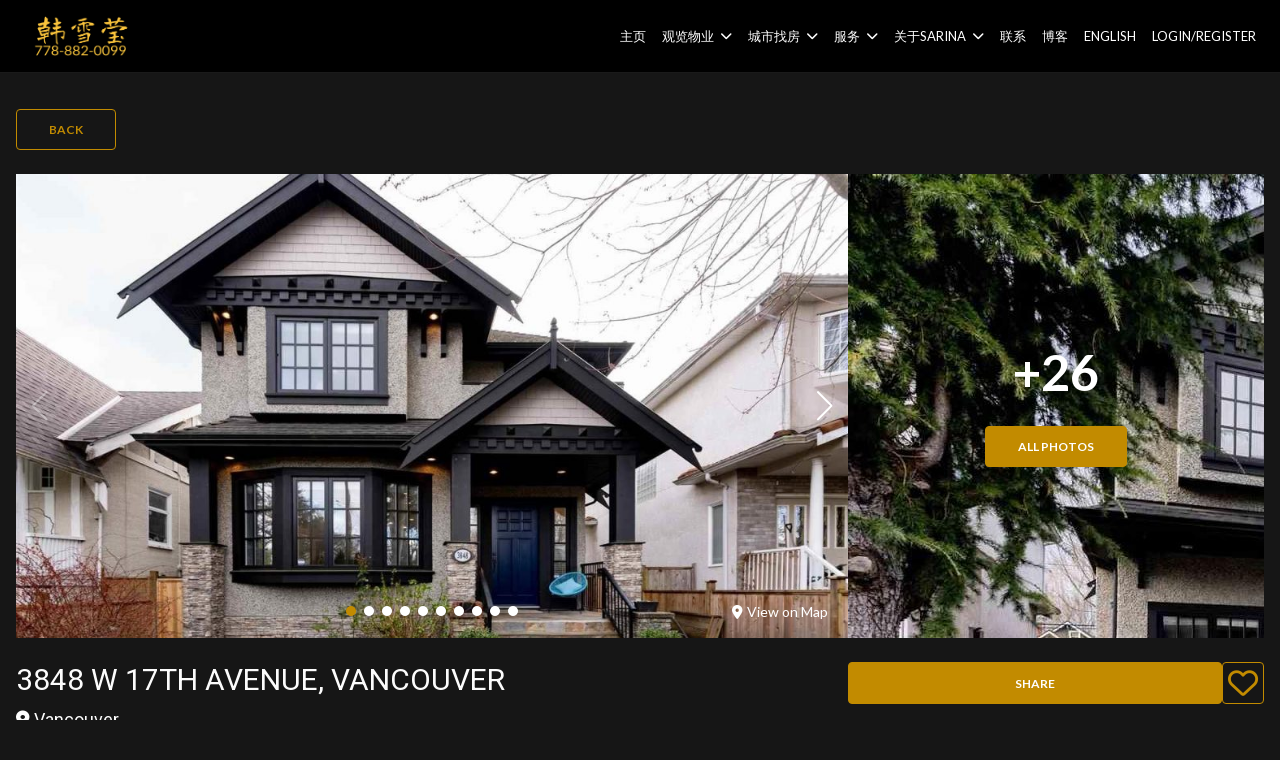

--- FILE ---
content_type: text/html; charset=UTF-8
request_url: https://ch.sarinahan.com/property/3848-w-17th-avenue-vancouver/
body_size: 101678
content:
<!DOCTYPE html>
<html id="main-html" lang="en-US">
<head>
	
	<!-- Google tag (gtag.js) -->
<script async src="https://www.googletagmanager.com/gtag/js?id=G-KFVP1TVMZS"></script>
<script>
  window.dataLayer = window.dataLayer || [];
  function gtag(){dataLayer.push(arguments);}
  gtag('js', new Date());

  gtag('config', 'G-KFVP1TVMZS');
</script>

<script src="https://kit.fontawesome.com/94580fc2fa.js" crossorigin="anonymous"></script>		<meta charset="UTF-8">
	<link rel="alternate" href="https://ch.sarinahan.com" hreflang="en-ca" />
	<meta name="viewport" content="width=device-width, initial-scale=1.0">
	<link rel="preconnect" href="https://fonts.googleapis.com">
<link rel="preconnect" href="https://fonts.gstatic.com" crossorigin>
<link href="https://fonts.googleapis.com/css2?family=Lato:ital,wght@0,100;0,300;0,400;0,700;0,900;1,100;1,300;1,400;1,700;1,900&family=Roboto:ital,wght@0,100;0,300;0,400;0,500;0,700;0,900;1,100;1,300;1,400;1,500;1,700;1,900&display=swap" rel="stylesheet">	<script src="https://kit.fontawesome.com/94580fc2fa.js" crossorigin="anonymous"></script>
		<link rel="icon" href="https://sarina-ch.demobloc.xyz/wp-content/uploads/2021/06/sarina-fav.png" type="image/gif">
	
	<meta name='robots' content='index, follow, max-image-preview:large, max-snippet:-1, max-video-preview:-1' />

	<!-- This site is optimized with the Yoast SEO plugin v25.2 - https://yoast.com/wordpress/plugins/seo/ -->
	<title>3848 W 17TH AVENUE, VANCOUVER - 在售房屋 - 最佳温哥华房地产 | Sarina Han</title>
	<link rel="canonical" href="https://ch.sarinahan.com/property/3848-w-17th-avenue-vancouver/" />
	<meta property="og:locale" content="en_US" />
	<meta property="og:type" content="article" />
	<meta property="og:title" content="3848 W 17TH AVENUE, VANCOUVER - 在售房屋 - 最佳温哥华房地产 | Sarina Han" />
	<meta property="og:description" content="Customized home located in prestigious West Dunbar neighborhood. Nearly 4,100 (33&#215;124) sqft lot with 2,456 sqft living space. 5 bdrms + 4.5 bath. high ceiling on main level, open floor plan. Exquisite design, bright &amp; spacious principal rooms, 3 bedroom (two with en-suite bathroom) + open den on upper floor, one bedroom down with separate [&hellip;]" />
	<meta property="og:url" content="https://ch.sarinahan.com/property/3848-w-17th-avenue-vancouver/" />
	<meta property="og:site_name" content="在售房屋 - 最佳温哥华房地产 | Sarina Han" />
	<meta property="article:publisher" content="https://www.facebook.com/sarina.han.1" />
	<meta property="og:image" content="https://ch.sarinahan.com/wp-content/uploads/2023/09/3848-W-17TH-AVENUE-1-1024x682-1.jpg" />
	<meta property="og:image:width" content="1024" />
	<meta property="og:image:height" content="682" />
	<meta property="og:image:type" content="image/jpeg" />
	<meta name="twitter:card" content="summary_large_image" />
	<meta name="twitter:label1" content="Est. reading time" />
	<meta name="twitter:data1" content="1 minute" />
	<script type="application/ld+json" class="yoast-schema-graph">{"@context":"https://schema.org","@graph":[{"@type":"WebPage","@id":"https://ch.sarinahan.com/property/3848-w-17th-avenue-vancouver/","url":"https://ch.sarinahan.com/property/3848-w-17th-avenue-vancouver/","name":"3848 W 17TH AVENUE, VANCOUVER - 在售房屋 - 最佳温哥华房地产 | Sarina Han","isPartOf":{"@id":"https://ch.sarinahan.com/#website"},"primaryImageOfPage":{"@id":"https://ch.sarinahan.com/property/3848-w-17th-avenue-vancouver/#primaryimage"},"image":{"@id":"https://ch.sarinahan.com/property/3848-w-17th-avenue-vancouver/#primaryimage"},"thumbnailUrl":"https://ch.sarinahan.com/wp-content/uploads/2023/09/3848-W-17TH-AVENUE-1-1024x682-1.jpg","datePublished":"2023-09-01T23:55:08+00:00","breadcrumb":{"@id":"https://ch.sarinahan.com/property/3848-w-17th-avenue-vancouver/#breadcrumb"},"inLanguage":"en-US","potentialAction":[{"@type":"ReadAction","target":["https://ch.sarinahan.com/property/3848-w-17th-avenue-vancouver/"]}]},{"@type":"ImageObject","inLanguage":"en-US","@id":"https://ch.sarinahan.com/property/3848-w-17th-avenue-vancouver/#primaryimage","url":"https://ch.sarinahan.com/wp-content/uploads/2023/09/3848-W-17TH-AVENUE-1-1024x682-1.jpg","contentUrl":"https://ch.sarinahan.com/wp-content/uploads/2023/09/3848-W-17TH-AVENUE-1-1024x682-1.jpg","width":1024,"height":682},{"@type":"BreadcrumbList","@id":"https://ch.sarinahan.com/property/3848-w-17th-avenue-vancouver/#breadcrumb","itemListElement":[{"@type":"ListItem","position":1,"name":"Home","item":"https://ch.sarinahan.com/"},{"@type":"ListItem","position":2,"name":"Properties","item":"https://ch.sarinahan.com/property/"},{"@type":"ListItem","position":3,"name":"3848 W 17TH AVENUE, VANCOUVER"}]},{"@type":"WebSite","@id":"https://ch.sarinahan.com/#website","url":"https://ch.sarinahan.com/","name":"在售房屋 - 最佳温哥华房地产 | Sarina Han","description":"个人房地产代理","publisher":{"@id":"https://ch.sarinahan.com/#organization"},"potentialAction":[{"@type":"SearchAction","target":{"@type":"EntryPoint","urlTemplate":"https://ch.sarinahan.com/?s={search_term_string}"},"query-input":{"@type":"PropertyValueSpecification","valueRequired":true,"valueName":"search_term_string"}}],"inLanguage":"en-US"},{"@type":"Organization","@id":"https://ch.sarinahan.com/#organization","name":"在售房屋 - 最佳温哥华房地产 | Sarina Han","alternateName":"个人房地产代理","url":"https://ch.sarinahan.com/","logo":{"@type":"ImageObject","inLanguage":"en-US","@id":"https://ch.sarinahan.com/#/schema/logo/image/","url":"https://ch.sarinahan.ca/wp-content/uploads/2023/08/eng_ch_gold_perc-1.png","contentUrl":"https://ch.sarinahan.ca/wp-content/uploads/2023/08/eng_ch_gold_perc-1.png","width":900,"height":600,"caption":"在售房屋 - 最佳温哥华房地产 | Sarina Han"},"image":{"@id":"https://ch.sarinahan.com/#/schema/logo/image/"},"sameAs":["https://www.facebook.com/sarina.han.1"]}]}</script>
	<!-- / Yoast SEO plugin. -->


<link rel='dns-prefetch' href='//www.google.com' />
<link rel='dns-prefetch' href='//api.mapbox.com' />
<link rel="alternate" title="oEmbed (JSON)" type="application/json+oembed" href="https://ch.sarinahan.com/wp-json/oembed/1.0/embed?url=https%3A%2F%2Fch.sarinahan.com%2Fproperty%2F3848-w-17th-avenue-vancouver%2F" />
<link rel="alternate" title="oEmbed (XML)" type="text/xml+oembed" href="https://ch.sarinahan.com/wp-json/oembed/1.0/embed?url=https%3A%2F%2Fch.sarinahan.com%2Fproperty%2F3848-w-17th-avenue-vancouver%2F&#038;format=xml" />
<style id='wp-img-auto-sizes-contain-inline-css' type='text/css'>
img:is([sizes=auto i],[sizes^="auto," i]){contain-intrinsic-size:3000px 1500px}
/*# sourceURL=wp-img-auto-sizes-contain-inline-css */
</style>
<style id='wp-block-library-inline-css' type='text/css'>
:root{--wp-block-synced-color:#7a00df;--wp-block-synced-color--rgb:122,0,223;--wp-bound-block-color:var(--wp-block-synced-color);--wp-editor-canvas-background:#ddd;--wp-admin-theme-color:#007cba;--wp-admin-theme-color--rgb:0,124,186;--wp-admin-theme-color-darker-10:#006ba1;--wp-admin-theme-color-darker-10--rgb:0,107,160.5;--wp-admin-theme-color-darker-20:#005a87;--wp-admin-theme-color-darker-20--rgb:0,90,135;--wp-admin-border-width-focus:2px}@media (min-resolution:192dpi){:root{--wp-admin-border-width-focus:1.5px}}.wp-element-button{cursor:pointer}:root .has-very-light-gray-background-color{background-color:#eee}:root .has-very-dark-gray-background-color{background-color:#313131}:root .has-very-light-gray-color{color:#eee}:root .has-very-dark-gray-color{color:#313131}:root .has-vivid-green-cyan-to-vivid-cyan-blue-gradient-background{background:linear-gradient(135deg,#00d084,#0693e3)}:root .has-purple-crush-gradient-background{background:linear-gradient(135deg,#34e2e4,#4721fb 50%,#ab1dfe)}:root .has-hazy-dawn-gradient-background{background:linear-gradient(135deg,#faaca8,#dad0ec)}:root .has-subdued-olive-gradient-background{background:linear-gradient(135deg,#fafae1,#67a671)}:root .has-atomic-cream-gradient-background{background:linear-gradient(135deg,#fdd79a,#004a59)}:root .has-nightshade-gradient-background{background:linear-gradient(135deg,#330968,#31cdcf)}:root .has-midnight-gradient-background{background:linear-gradient(135deg,#020381,#2874fc)}:root{--wp--preset--font-size--normal:16px;--wp--preset--font-size--huge:42px}.has-regular-font-size{font-size:1em}.has-larger-font-size{font-size:2.625em}.has-normal-font-size{font-size:var(--wp--preset--font-size--normal)}.has-huge-font-size{font-size:var(--wp--preset--font-size--huge)}.has-text-align-center{text-align:center}.has-text-align-left{text-align:left}.has-text-align-right{text-align:right}.has-fit-text{white-space:nowrap!important}#end-resizable-editor-section{display:none}.aligncenter{clear:both}.items-justified-left{justify-content:flex-start}.items-justified-center{justify-content:center}.items-justified-right{justify-content:flex-end}.items-justified-space-between{justify-content:space-between}.screen-reader-text{border:0;clip-path:inset(50%);height:1px;margin:-1px;overflow:hidden;padding:0;position:absolute;width:1px;word-wrap:normal!important}.screen-reader-text:focus{background-color:#ddd;clip-path:none;color:#444;display:block;font-size:1em;height:auto;left:5px;line-height:normal;padding:15px 23px 14px;text-decoration:none;top:5px;width:auto;z-index:100000}html :where(.has-border-color){border-style:solid}html :where([style*=border-top-color]){border-top-style:solid}html :where([style*=border-right-color]){border-right-style:solid}html :where([style*=border-bottom-color]){border-bottom-style:solid}html :where([style*=border-left-color]){border-left-style:solid}html :where([style*=border-width]){border-style:solid}html :where([style*=border-top-width]){border-top-style:solid}html :where([style*=border-right-width]){border-right-style:solid}html :where([style*=border-bottom-width]){border-bottom-style:solid}html :where([style*=border-left-width]){border-left-style:solid}html :where(img[class*=wp-image-]){height:auto;max-width:100%}:where(figure){margin:0 0 1em}html :where(.is-position-sticky){--wp-admin--admin-bar--position-offset:var(--wp-admin--admin-bar--height,0px)}@media screen and (max-width:600px){html :where(.is-position-sticky){--wp-admin--admin-bar--position-offset:0px}}

/*# sourceURL=wp-block-library-inline-css */
</style><style id='global-styles-inline-css' type='text/css'>
:root{--wp--preset--aspect-ratio--square: 1;--wp--preset--aspect-ratio--4-3: 4/3;--wp--preset--aspect-ratio--3-4: 3/4;--wp--preset--aspect-ratio--3-2: 3/2;--wp--preset--aspect-ratio--2-3: 2/3;--wp--preset--aspect-ratio--16-9: 16/9;--wp--preset--aspect-ratio--9-16: 9/16;--wp--preset--color--black: #000000;--wp--preset--color--cyan-bluish-gray: #abb8c3;--wp--preset--color--white: #ffffff;--wp--preset--color--pale-pink: #f78da7;--wp--preset--color--vivid-red: #cf2e2e;--wp--preset--color--luminous-vivid-orange: #ff6900;--wp--preset--color--luminous-vivid-amber: #fcb900;--wp--preset--color--light-green-cyan: #7bdcb5;--wp--preset--color--vivid-green-cyan: #00d084;--wp--preset--color--pale-cyan-blue: #8ed1fc;--wp--preset--color--vivid-cyan-blue: #0693e3;--wp--preset--color--vivid-purple: #9b51e0;--wp--preset--gradient--vivid-cyan-blue-to-vivid-purple: linear-gradient(135deg,rgb(6,147,227) 0%,rgb(155,81,224) 100%);--wp--preset--gradient--light-green-cyan-to-vivid-green-cyan: linear-gradient(135deg,rgb(122,220,180) 0%,rgb(0,208,130) 100%);--wp--preset--gradient--luminous-vivid-amber-to-luminous-vivid-orange: linear-gradient(135deg,rgb(252,185,0) 0%,rgb(255,105,0) 100%);--wp--preset--gradient--luminous-vivid-orange-to-vivid-red: linear-gradient(135deg,rgb(255,105,0) 0%,rgb(207,46,46) 100%);--wp--preset--gradient--very-light-gray-to-cyan-bluish-gray: linear-gradient(135deg,rgb(238,238,238) 0%,rgb(169,184,195) 100%);--wp--preset--gradient--cool-to-warm-spectrum: linear-gradient(135deg,rgb(74,234,220) 0%,rgb(151,120,209) 20%,rgb(207,42,186) 40%,rgb(238,44,130) 60%,rgb(251,105,98) 80%,rgb(254,248,76) 100%);--wp--preset--gradient--blush-light-purple: linear-gradient(135deg,rgb(255,206,236) 0%,rgb(152,150,240) 100%);--wp--preset--gradient--blush-bordeaux: linear-gradient(135deg,rgb(254,205,165) 0%,rgb(254,45,45) 50%,rgb(107,0,62) 100%);--wp--preset--gradient--luminous-dusk: linear-gradient(135deg,rgb(255,203,112) 0%,rgb(199,81,192) 50%,rgb(65,88,208) 100%);--wp--preset--gradient--pale-ocean: linear-gradient(135deg,rgb(255,245,203) 0%,rgb(182,227,212) 50%,rgb(51,167,181) 100%);--wp--preset--gradient--electric-grass: linear-gradient(135deg,rgb(202,248,128) 0%,rgb(113,206,126) 100%);--wp--preset--gradient--midnight: linear-gradient(135deg,rgb(2,3,129) 0%,rgb(40,116,252) 100%);--wp--preset--font-size--small: 13px;--wp--preset--font-size--medium: 20px;--wp--preset--font-size--large: 36px;--wp--preset--font-size--x-large: 42px;--wp--preset--spacing--20: 0.44rem;--wp--preset--spacing--30: 0.67rem;--wp--preset--spacing--40: 1rem;--wp--preset--spacing--50: 1.5rem;--wp--preset--spacing--60: 2.25rem;--wp--preset--spacing--70: 3.38rem;--wp--preset--spacing--80: 5.06rem;--wp--preset--shadow--natural: 6px 6px 9px rgba(0, 0, 0, 0.2);--wp--preset--shadow--deep: 12px 12px 50px rgba(0, 0, 0, 0.4);--wp--preset--shadow--sharp: 6px 6px 0px rgba(0, 0, 0, 0.2);--wp--preset--shadow--outlined: 6px 6px 0px -3px rgb(255, 255, 255), 6px 6px rgb(0, 0, 0);--wp--preset--shadow--crisp: 6px 6px 0px rgb(0, 0, 0);}:where(.is-layout-flex){gap: 0.5em;}:where(.is-layout-grid){gap: 0.5em;}body .is-layout-flex{display: flex;}.is-layout-flex{flex-wrap: wrap;align-items: center;}.is-layout-flex > :is(*, div){margin: 0;}body .is-layout-grid{display: grid;}.is-layout-grid > :is(*, div){margin: 0;}:where(.wp-block-columns.is-layout-flex){gap: 2em;}:where(.wp-block-columns.is-layout-grid){gap: 2em;}:where(.wp-block-post-template.is-layout-flex){gap: 1.25em;}:where(.wp-block-post-template.is-layout-grid){gap: 1.25em;}.has-black-color{color: var(--wp--preset--color--black) !important;}.has-cyan-bluish-gray-color{color: var(--wp--preset--color--cyan-bluish-gray) !important;}.has-white-color{color: var(--wp--preset--color--white) !important;}.has-pale-pink-color{color: var(--wp--preset--color--pale-pink) !important;}.has-vivid-red-color{color: var(--wp--preset--color--vivid-red) !important;}.has-luminous-vivid-orange-color{color: var(--wp--preset--color--luminous-vivid-orange) !important;}.has-luminous-vivid-amber-color{color: var(--wp--preset--color--luminous-vivid-amber) !important;}.has-light-green-cyan-color{color: var(--wp--preset--color--light-green-cyan) !important;}.has-vivid-green-cyan-color{color: var(--wp--preset--color--vivid-green-cyan) !important;}.has-pale-cyan-blue-color{color: var(--wp--preset--color--pale-cyan-blue) !important;}.has-vivid-cyan-blue-color{color: var(--wp--preset--color--vivid-cyan-blue) !important;}.has-vivid-purple-color{color: var(--wp--preset--color--vivid-purple) !important;}.has-black-background-color{background-color: var(--wp--preset--color--black) !important;}.has-cyan-bluish-gray-background-color{background-color: var(--wp--preset--color--cyan-bluish-gray) !important;}.has-white-background-color{background-color: var(--wp--preset--color--white) !important;}.has-pale-pink-background-color{background-color: var(--wp--preset--color--pale-pink) !important;}.has-vivid-red-background-color{background-color: var(--wp--preset--color--vivid-red) !important;}.has-luminous-vivid-orange-background-color{background-color: var(--wp--preset--color--luminous-vivid-orange) !important;}.has-luminous-vivid-amber-background-color{background-color: var(--wp--preset--color--luminous-vivid-amber) !important;}.has-light-green-cyan-background-color{background-color: var(--wp--preset--color--light-green-cyan) !important;}.has-vivid-green-cyan-background-color{background-color: var(--wp--preset--color--vivid-green-cyan) !important;}.has-pale-cyan-blue-background-color{background-color: var(--wp--preset--color--pale-cyan-blue) !important;}.has-vivid-cyan-blue-background-color{background-color: var(--wp--preset--color--vivid-cyan-blue) !important;}.has-vivid-purple-background-color{background-color: var(--wp--preset--color--vivid-purple) !important;}.has-black-border-color{border-color: var(--wp--preset--color--black) !important;}.has-cyan-bluish-gray-border-color{border-color: var(--wp--preset--color--cyan-bluish-gray) !important;}.has-white-border-color{border-color: var(--wp--preset--color--white) !important;}.has-pale-pink-border-color{border-color: var(--wp--preset--color--pale-pink) !important;}.has-vivid-red-border-color{border-color: var(--wp--preset--color--vivid-red) !important;}.has-luminous-vivid-orange-border-color{border-color: var(--wp--preset--color--luminous-vivid-orange) !important;}.has-luminous-vivid-amber-border-color{border-color: var(--wp--preset--color--luminous-vivid-amber) !important;}.has-light-green-cyan-border-color{border-color: var(--wp--preset--color--light-green-cyan) !important;}.has-vivid-green-cyan-border-color{border-color: var(--wp--preset--color--vivid-green-cyan) !important;}.has-pale-cyan-blue-border-color{border-color: var(--wp--preset--color--pale-cyan-blue) !important;}.has-vivid-cyan-blue-border-color{border-color: var(--wp--preset--color--vivid-cyan-blue) !important;}.has-vivid-purple-border-color{border-color: var(--wp--preset--color--vivid-purple) !important;}.has-vivid-cyan-blue-to-vivid-purple-gradient-background{background: var(--wp--preset--gradient--vivid-cyan-blue-to-vivid-purple) !important;}.has-light-green-cyan-to-vivid-green-cyan-gradient-background{background: var(--wp--preset--gradient--light-green-cyan-to-vivid-green-cyan) !important;}.has-luminous-vivid-amber-to-luminous-vivid-orange-gradient-background{background: var(--wp--preset--gradient--luminous-vivid-amber-to-luminous-vivid-orange) !important;}.has-luminous-vivid-orange-to-vivid-red-gradient-background{background: var(--wp--preset--gradient--luminous-vivid-orange-to-vivid-red) !important;}.has-very-light-gray-to-cyan-bluish-gray-gradient-background{background: var(--wp--preset--gradient--very-light-gray-to-cyan-bluish-gray) !important;}.has-cool-to-warm-spectrum-gradient-background{background: var(--wp--preset--gradient--cool-to-warm-spectrum) !important;}.has-blush-light-purple-gradient-background{background: var(--wp--preset--gradient--blush-light-purple) !important;}.has-blush-bordeaux-gradient-background{background: var(--wp--preset--gradient--blush-bordeaux) !important;}.has-luminous-dusk-gradient-background{background: var(--wp--preset--gradient--luminous-dusk) !important;}.has-pale-ocean-gradient-background{background: var(--wp--preset--gradient--pale-ocean) !important;}.has-electric-grass-gradient-background{background: var(--wp--preset--gradient--electric-grass) !important;}.has-midnight-gradient-background{background: var(--wp--preset--gradient--midnight) !important;}.has-small-font-size{font-size: var(--wp--preset--font-size--small) !important;}.has-medium-font-size{font-size: var(--wp--preset--font-size--medium) !important;}.has-large-font-size{font-size: var(--wp--preset--font-size--large) !important;}.has-x-large-font-size{font-size: var(--wp--preset--font-size--x-large) !important;}
/*# sourceURL=global-styles-inline-css */
</style>

<style id='classic-theme-styles-inline-css' type='text/css'>
/*! This file is auto-generated */
.wp-block-button__link{color:#fff;background-color:#32373c;border-radius:9999px;box-shadow:none;text-decoration:none;padding:calc(.667em + 2px) calc(1.333em + 2px);font-size:1.125em}.wp-block-file__button{background:#32373c;color:#fff;text-decoration:none}
/*# sourceURL=/wp-includes/css/classic-themes.min.css */
</style>
<link rel='stylesheet' id='style-mapbox-css' href='https://api.mapbox.com/mapbox-gl-js/v1.6.1/mapbox-gl.css?ver=6.9' type='text/css' media='all' />
<link rel='stylesheet' id='tailwind-css-css' href='https://ch.sarinahan.com/wp-content/themes/realtybloc-wp-theme-residential/assets/dist/css/tailwind.css?ver=2025-07-09-12-47-03' type='text/css' media='all' />
<link rel='stylesheet' id='main-css-css' href='https://ch.sarinahan.com/wp-content/themes/realtybloc-wp-theme-residential/assets/dist/css/style.css?ver=2025-07-09-12-47-03' type='text/css' media='all' />
<link rel='stylesheet' id='child-style-css' href='https://ch.sarinahan.com/wp-content/themes/realtybloc-wp-child-theme-sarina-ch/style.css?ver=6.9' type='text/css' media='all' />
<link rel='stylesheet' id='backward-compatibility-css' href='https://ch.sarinahan.com/wp-content/themes/realtybloc-wp-child-theme-sarina-ch/assets/src/css/backward-compatibility.css?ver=6.9' type='text/css' media='all' />
<script type="text/javascript" src="https://ch.sarinahan.com/wp-includes/js/jquery/jquery.min.js?ver=3.7.1" id="jquery-core-js"></script>
<script type="text/javascript" src="https://ch.sarinahan.com/wp-includes/js/jquery/jquery-migrate.min.js?ver=3.4.1" id="jquery-migrate-js"></script>
<script type="text/javascript" src="https://ch.sarinahan.com/wp-content/themes/realtybloc-wp-theme-residential/assets/dist/js/user_authentication.min.js?ver=1" id="script-user-authentication-js"></script>
<script type="text/javascript" src="https://ch.sarinahan.com/wp-content/themes/realtybloc-wp-theme-residential/assets/dist/js/user_helper.min.js?ver=1" id="script-user-helper-js"></script>
<script type="text/javascript" src="https://ch.sarinahan.com/wp-content/themes/realtybloc-wp-theme-residential/assets/dist/js/auth_events.min.js?ver=1" id="script-auth-events-js"></script>
<script type="text/javascript" src="https://ch.sarinahan.com/wp-content/themes/realtybloc-wp-theme-residential/assets/dist/js/user_events.min.js?ver=1" id="script-user-events-js"></script>
<script type="text/javascript" src="https://ch.sarinahan.com/wp-content/themes/realtybloc-wp-theme-residential/assets/dist/js/animation.min.js?ver=1" id="script-animation-js"></script>
<script type="text/javascript" id="compile-scss-btn-js-extra">
/* <![CDATA[ */
var ajax_options = {"ajax_url":"https://ch.sarinahan.com/wp-admin/admin-ajax.php"};
//# sourceURL=compile-scss-btn-js-extra
/* ]]> */
</script>
<script type="text/javascript" src="https://ch.sarinahan.com/wp-content/themes/realtybloc-wp-theme-residential/includes/setup/Plugins/js/rb-compile-scss-btn.js?ver=1.0.0" id="compile-scss-btn-js"></script>
<link rel="https://api.w.org/" href="https://ch.sarinahan.com/wp-json/" /><link rel="alternate" title="JSON" type="application/json" href="https://ch.sarinahan.com/wp-json/wp/v2/property/2588" /><link rel="EditURI" type="application/rsd+xml" title="RSD" href="https://ch.sarinahan.com/xmlrpc.php?rsd" />
<meta name="generator" content="WordPress 6.9" />
<link rel='shortlink' href='https://ch.sarinahan.com/?p=2588' />
<link rel="icon" href="https://ch.sarinahan.com/wp-content/uploads/2021/06/cropped-sarina-fav-32x32.png" sizes="32x32" />
<link rel="icon" href="https://ch.sarinahan.com/wp-content/uploads/2021/06/cropped-sarina-fav-192x192.png" sizes="192x192" />
<link rel="apple-touch-icon" href="https://ch.sarinahan.com/wp-content/uploads/2021/06/cropped-sarina-fav-180x180.png" />
<meta name="msapplication-TileImage" content="https://ch.sarinahan.com/wp-content/uploads/2021/06/cropped-sarina-fav-270x270.png" />
		
<link rel='stylesheet' id='wpforms-classic-full-css' href='https://ch.sarinahan.com/wp-content/plugins/wpforms/assets/css/frontend/classic/wpforms-full.min.css?ver=1.9.4.2' type='text/css' media='all' />
</head>

<body class="wp-singular property-template-default single single-property postid-2588 wp-theme-realtybloc-wp-theme-residential wp-child-theme-realtybloc-wp-child-theme-sarina-ch is-chrome is-single is-singular is-desktop is-sidebar-listing-property-building-default is-sidebar-blog-default is-sidebar-footer-left is-sidebar-footer-center is-sidebar-footer-right">

	
		<div id="main-wrapper">
		

		<div class="header-wrapper-main relative">
			
<header id="header" class="transparent-header header-menu-style-1">
	<div class="header-menu-component header-sticky-content">
		<div class="container">
			<div class="flex flex-row-reverse lg:flex-row items-center justify-between py-4">
				<div class="site-branding relative">
																<span class="site-title ">
							<a href="/" rel="home">
								<img class="h-10 max-w-52 object-contain" src="https://ch.sarinahan.com/wp-content/uploads/2023/09/sarina_w-ch.png" alt="在售房屋 &#8211; 最佳温哥华房地产 | Sarina Han">
							</a>
						</span>
													<span class="site-title-sticky absolute top-0 left-0">
								<a href="/" rel="home">
									<img class="h-10 max-w-52 object-contain" src="https://ch.sarinahan.com/wp-content/uploads/2023/09/sarina_gold-ch.png" alt="在售房屋 &#8211; 最佳温哥华房地产 | Sarina Han">
								</a>
							</span>
															</div>
				
				<div id="navigation-menu" class="lg:flex lg:justify-start items-center gap-2">
					<nav id="main-menu" class="main-menu-wrapper"><ul id="menu-header-menu" class="main-menu"><li id="menu-item-18" class="menu-item menu-item-type-custom menu-item-object-custom menu-item-18"><a href="/">主页</a></li>
<li id="menu-item-1478" class="menu-item menu-item-type-custom menu-item-object-custom menu-item-has-children menu-item-1478"><a href="#">观览物业</a>
<ul class="sub-menu">
	<li id="menu-item-78" class="menu-item menu-item-type-custom menu-item-object-custom menu-item-78"><a href="/property-status/featured/">在售物业</a></li>
	<li id="menu-item-3548" class="menu-item menu-item-type-post_type menu-item-object-page menu-item-3548"><a href="https://ch.sarinahan.com/active-listings/">查看在售物业</a></li>
	<li id="menu-item-79" class="menu-item menu-item-type-custom menu-item-object-custom menu-item-79"><a href="/property-status/sold/">已售物业</a></li>
	<li id="menu-item-2929" class="menu-item menu-item-type-taxonomy menu-item-object-property-status menu-item-2929"><a href="https://ch.sarinahan.com/property-status/%e6%9c%80%e8%bf%91%e5%87%8f%e4%bb%b7/">最近减价</a></li>
	<li id="menu-item-77" class="menu-item menu-item-type-post_type menu-item-object-page menu-item-77"><a href="https://ch.sarinahan.com/mls-search/">MLS Search</a></li>
</ul>
</li>
<li id="menu-item-24" class="menu-item menu-item-type-custom menu-item-object-custom menu-item-has-children menu-item-24"><a href="/neighbourhood/">城市找房</a>
<ul class="sub-menu">
	<li id="menu-item-74" class="menu-item menu-item-type-custom menu-item-object-custom menu-item-74"><a href="/neighbourhood/richmond/">列治文市</a></li>
	<li id="menu-item-75" class="menu-item menu-item-type-custom menu-item-object-custom menu-item-75"><a href="/neighbourhood/west-vancouver/">西温哥华市</a></li>
	<li id="menu-item-76" class="menu-item menu-item-type-custom menu-item-object-custom menu-item-76"><a href="/neighbourhood/vancouver-west/">温哥华西区</a></li>
	<li id="menu-item-536" class="menu-item menu-item-type-custom menu-item-object-custom menu-item-536"><a href="/neighbourhood/downtown-vancouver">温哥华市区</a></li>
</ul>
</li>
<li id="menu-item-25" class="menu-item menu-item-type-custom menu-item-object-custom menu-item-has-children menu-item-25"><a href="#">服务</a>
<ul class="sub-menu">
	<li id="menu-item-73" class="menu-item menu-item-type-post_type menu-item-object-page menu-item-73"><a href="https://ch.sarinahan.com/buying/">买家</a></li>
	<li id="menu-item-71" class="menu-item menu-item-type-post_type menu-item-object-page menu-item-71"><a href="https://ch.sarinahan.com/selling/">卖家</a></li>
	<li id="menu-item-72" class="menu-item menu-item-type-post_type menu-item-object-page menu-item-72"><a href="https://ch.sarinahan.com/home-evaluation/">物业市场价值估算</a></li>
</ul>
</li>
<li id="menu-item-527" class="menu-item menu-item-type-post_type menu-item-object-page menu-item-has-children menu-item-527"><a href="https://ch.sarinahan.com/about/">关于Sarina</a>
<ul class="sub-menu">
	<li id="menu-item-80" class="menu-item menu-item-type-custom menu-item-object-custom menu-item-80"><a href="/testimonial/">客户感言</a></li>
</ul>
</li>
<li id="menu-item-19" class="menu-item menu-item-type-post_type menu-item-object-page menu-item-19"><a href="https://ch.sarinahan.com/contact/">联系</a></li>
<li id="menu-item-81" class="menu-item menu-item-type-post_type menu-item-object-page menu-item-81"><a href="https://ch.sarinahan.com/blog/">博客</a></li>
<li id="menu-item-85" class="menu-item menu-item-type-custom menu-item-object-custom menu-item-85"><a href="https://sarinahan.com/">English</a></li>
<li class="menu-action-button-parent menu-item-auth"><a href="#user_auth_modal" class="menu-action-button js-user-modal-trigger login_register_popup_btn">Login/Register</a></li></ul></nav>			
					<nav id="dl-menu" class="dl-menu-wrapper"><button class="dl-trigger"><span></span> <span></span> <span></span></button><ul id="menu-header-menu-1" class="dl-menu"><li id="nav-menu-item-18" class="menu-item  menu-item-even menu-item-depth-0 menu-item menu-item-type-custom menu-item-object-custom"><a href="/" class="menu-link main-menu-link">主页</a></li>
<li id="nav-menu-item-1478" class="menu-item  menu-item-even menu-item-depth-0 menu-item menu-item-type-custom menu-item-object-custom menu-item-has-children"><a href="#" class="menu-link main-menu-link">观览物业</a>
<ul class="dl-submenu menu-odd  menu-depth-1">
	<li id="nav-menu-item-78" class="sub-menu-item  menu-item-odd menu-item-depth-1 menu-item menu-item-type-custom menu-item-object-custom"><a href="/property-status/featured/" class="menu-link sub-menu-link">在售物业</a></li>
	<li id="nav-menu-item-3548" class="sub-menu-item  menu-item-odd menu-item-depth-1 menu-item menu-item-type-post_type menu-item-object-page"><a href="https://ch.sarinahan.com/active-listings/" class="menu-link sub-menu-link">查看在售物业</a></li>
	<li id="nav-menu-item-79" class="sub-menu-item  menu-item-odd menu-item-depth-1 menu-item menu-item-type-custom menu-item-object-custom"><a href="/property-status/sold/" class="menu-link sub-menu-link">已售物业</a></li>
	<li id="nav-menu-item-2929" class="sub-menu-item  menu-item-odd menu-item-depth-1 menu-item menu-item-type-taxonomy menu-item-object-property-status"><a href="https://ch.sarinahan.com/property-status/%e6%9c%80%e8%bf%91%e5%87%8f%e4%bb%b7/" class="menu-link sub-menu-link">最近减价</a></li>
	<li id="nav-menu-item-77" class="sub-menu-item  menu-item-odd menu-item-depth-1 menu-item menu-item-type-post_type menu-item-object-page"><a href="https://ch.sarinahan.com/mls-search/" class="menu-link sub-menu-link">MLS Search</a></li>
</ul>
</li>
<li id="nav-menu-item-24" class="menu-item  menu-item-even menu-item-depth-0 menu-item menu-item-type-custom menu-item-object-custom menu-item-has-children"><a href="/neighbourhood/" class="menu-link main-menu-link">城市找房</a>
<ul class="dl-submenu menu-odd  menu-depth-1">
	<li id="nav-menu-item-74" class="sub-menu-item  menu-item-odd menu-item-depth-1 menu-item menu-item-type-custom menu-item-object-custom"><a href="/neighbourhood/richmond/" class="menu-link sub-menu-link">列治文市</a></li>
	<li id="nav-menu-item-75" class="sub-menu-item  menu-item-odd menu-item-depth-1 menu-item menu-item-type-custom menu-item-object-custom"><a href="/neighbourhood/west-vancouver/" class="menu-link sub-menu-link">西温哥华市</a></li>
	<li id="nav-menu-item-76" class="sub-menu-item  menu-item-odd menu-item-depth-1 menu-item menu-item-type-custom menu-item-object-custom"><a href="/neighbourhood/vancouver-west/" class="menu-link sub-menu-link">温哥华西区</a></li>
	<li id="nav-menu-item-536" class="sub-menu-item  menu-item-odd menu-item-depth-1 menu-item menu-item-type-custom menu-item-object-custom"><a href="/neighbourhood/downtown-vancouver" class="menu-link sub-menu-link">温哥华市区</a></li>
</ul>
</li>
<li id="nav-menu-item-25" class="menu-item  menu-item-even menu-item-depth-0 menu-item menu-item-type-custom menu-item-object-custom menu-item-has-children"><a href="#" class="menu-link main-menu-link">服务</a>
<ul class="dl-submenu menu-odd  menu-depth-1">
	<li id="nav-menu-item-73" class="sub-menu-item  menu-item-odd menu-item-depth-1 menu-item menu-item-type-post_type menu-item-object-page"><a href="https://ch.sarinahan.com/buying/" class="menu-link sub-menu-link">买家</a></li>
	<li id="nav-menu-item-71" class="sub-menu-item  menu-item-odd menu-item-depth-1 menu-item menu-item-type-post_type menu-item-object-page"><a href="https://ch.sarinahan.com/selling/" class="menu-link sub-menu-link">卖家</a></li>
	<li id="nav-menu-item-72" class="sub-menu-item  menu-item-odd menu-item-depth-1 menu-item menu-item-type-post_type menu-item-object-page"><a href="https://ch.sarinahan.com/home-evaluation/" class="menu-link sub-menu-link">物业市场价值估算</a></li>
</ul>
</li>
<li id="nav-menu-item-527" class="menu-item  menu-item-even menu-item-depth-0 menu-item menu-item-type-post_type menu-item-object-page menu-item-has-children"><a href="https://ch.sarinahan.com/about/" class="menu-link main-menu-link">关于Sarina</a>
<ul class="dl-submenu menu-odd  menu-depth-1">
	<li id="nav-menu-item-80" class="sub-menu-item  menu-item-odd menu-item-depth-1 menu-item menu-item-type-custom menu-item-object-custom"><a href="/testimonial/" class="menu-link sub-menu-link">客户感言</a></li>
</ul>
</li>
<li id="nav-menu-item-19" class="menu-item  menu-item-even menu-item-depth-0 menu-item menu-item-type-post_type menu-item-object-page"><a href="https://ch.sarinahan.com/contact/" class="menu-link main-menu-link">联系</a></li>
<li id="nav-menu-item-81" class="menu-item  menu-item-even menu-item-depth-0 menu-item menu-item-type-post_type menu-item-object-page"><a href="https://ch.sarinahan.com/blog/" class="menu-link main-menu-link">博客</a></li>
<li id="nav-menu-item-85" class="menu-item  menu-item-even menu-item-depth-0 menu-item menu-item-type-custom menu-item-object-custom"><a href="https://sarinahan.com/" class="menu-link main-menu-link">English</a></li>
<li class="menu-action-button-parent menu-item-auth"><a href="#user_auth_modal" class="menu-action-button js-user-modal-trigger login_register_popup_btn">Login/Register</a></li></ul></nav>				</div>
			</div>
		</div>
	</div>
</header>
		</div>

<div id="content">
	<div class="page-body single-listing pt-9">
		<div class="container">
			<a class="button button-outline-primary" href="https://ch.sarinahan.com/property/">
				Back
			</a>

																	
					<div class="single-listing-gallery pt-6">
						
						
													<div class="grid grid-cols-12">
								<div class="col-span-12 md:col-span-8">
									<div class="single-listing-slider relative mb-2.5 md:mb-0">
										
																					<a href="#" class="js-scroll-to hidden md:inline-flex items-center absolute bottom-4 right-5 z-10 text-sm text-white" data-scroll="#map" data-offset="30">
												<i class="fa fa-map-marker mr-1"></i>
												View on Map
											</a>
										
										<div class="swiper" data-swiper='{ "pagination": true, "navigation": true }'>
											<div class="swiper-wrapper">
												
																																									<div class="swiper-slide h-64 md:h-96 lg:h-116">
															<img class="w-full h-full object-cover" src="https://ch.sarinahan.com/wp-content/uploads/2023/09/3848-W-17TH-AVENUE-1-1024x682-1.jpg" alt=""/>
														</div>
																									
																																									<div class="swiper-slide h-64 md:h-96 lg:h-116">
															<img class="w-full h-full object-cover" src="https://ch.sarinahan.com/wp-content/uploads/2023/09/3848-W-17TH-AVENUE-2-1024x682-1.jpg" alt=""/>
														</div>
																									
																																									<div class="swiper-slide h-64 md:h-96 lg:h-116">
															<img class="w-full h-full object-cover" src="https://ch.sarinahan.com/wp-content/uploads/2023/09/3848-W-17TH-AVENUE-3-1024x682-1.jpg" alt=""/>
														</div>
																									
																																									<div class="swiper-slide h-64 md:h-96 lg:h-116">
															<img class="w-full h-full object-cover" src="https://ch.sarinahan.com/wp-content/uploads/2023/09/3848-W-17TH-AVENUE-4-1024x682-1.jpg" alt=""/>
														</div>
																									
																																									<div class="swiper-slide h-64 md:h-96 lg:h-116">
															<img class="w-full h-full object-cover" src="https://ch.sarinahan.com/wp-content/uploads/2023/09/3848-W-17TH-AVENUE-5-1024x682-1.jpg" alt=""/>
														</div>
																									
																																									<div class="swiper-slide h-64 md:h-96 lg:h-116">
															<img class="w-full h-full object-cover" src="https://ch.sarinahan.com/wp-content/uploads/2023/09/3848-W-17TH-AVENUE-6-1024x682-1.jpg" alt=""/>
														</div>
																									
																																									<div class="swiper-slide h-64 md:h-96 lg:h-116">
															<img class="w-full h-full object-cover" src="https://ch.sarinahan.com/wp-content/uploads/2023/09/3848-W-17TH-AVENUE-7-1024x682-1.jpg" alt=""/>
														</div>
																									
																																									<div class="swiper-slide h-64 md:h-96 lg:h-116">
															<img class="w-full h-full object-cover" src="https://ch.sarinahan.com/wp-content/uploads/2023/09/3848-W-17TH-AVENUE-8-1024x682-1.jpg" alt=""/>
														</div>
																									
																																									<div class="swiper-slide h-64 md:h-96 lg:h-116">
															<img class="w-full h-full object-cover" src="https://ch.sarinahan.com/wp-content/uploads/2023/09/3848-W-17TH-AVENUE-9-1024x682-1.jpg" alt=""/>
														</div>
																									
																																									<div class="swiper-slide h-64 md:h-96 lg:h-116">
															<img class="w-full h-full object-cover" src="https://ch.sarinahan.com/wp-content/uploads/2023/09/3848-W-17TH-AVENUE-10-1024x682-1.jpg" alt=""/>
														</div>
																									
																									
																									
																									
																									
																									
																									
																									
																									
																									
																									
																									
																									
																									
																									
																									
																																				</div>
										</div>
									</div>
								</div>

																<div class="col-span-12 md:col-span-4" style="background-image: url(https://ch.sarinahan.com/wp-content/uploads/2023/09/3848-W-17TH-AVENUE-26-1024x682-1.jpg)">
									<div class="h-full flex flex-col items-center justify-center p-5 pb-7.5 relative z-10 before:absolute before:inset-0 before:bg-[var(--rb-second-color-60)] before:-z-10 before:backdrop-blur-sm">
										<strong class="text-50px text-white font-bold mb-4">+26</strong>

										<a href="#gallery-modal" class="button button-primary js-image-slider-modal-trigger">All Photos</a>
									</div>
								</div>
															</div>
											</div>

					<div class="single-listing-content grid grid-cols-12 py-6">
						<div class="single-listing-body col-span-12 md:col-span-8 md:pr-4">
							<div class="single-listing-general-info mb-10">
																	<h1 class="single-listing-title text-3xl mb-2">
										3848 W 17TH AVENUE, VANCOUVER
									</h1>
								
																	<h4 class="single-listing-location text-lg mb-5">
										<i class="fa fa-map-marker"></i>

										Vancouver									</h4>
								
								<strong class="single-listing-status text-3xl font-bold mb-4 flex items-center">
																			<span class="tag tag-danger mr-2">Sold</span>
									
									$3,389,000								</strong>

																	<ul class="flex flex-wrap gap-2">
																					<li class="tag tag-property-status">已售物业</li>
																			</ul>
															</div>

							<div class="single-listing-details">
								<ul class="single-listing-featured-details flex flex-wrap items-center md:gap-x-10 gap-y-3 mb-9 text-base font-semibold uppercase">
																		<li class="w-1/2 md:w-auto">
										<i class="fa-solid fa-bed mr-1 text-xl"></i>
										4 BED
									</li>
									
																		<li class="w-1/2 md:w-auto">
										<i class="fa-solid fa-bath mr-1 text-xl"></i>
										5 BATH
									</li>
									
																		<li class="w-1/2 md:w-auto">
										<i class="fa-solid fa-ruler-combined mr-1 text-xl"></i>
										2,456 Sq ft									</li>
									
																	</ul>

								<ul class="single-listing-extra-details grid grid-cols-1 sm:grid-cols-2 gap-x-2 gap-y-4 mb-6">
																		<li class="col-span-full">
										<strong>Address:</strong>
										<span>3848 W 17TH AVENUE, VANCOUVER
</span>
									</li>
									
																		<li>
										<strong>Postal Code:</strong>
										<span>V6S 1A4</span>
									</li>
									
																		<li>
										<strong>MLS® Number:</strong>
										<span>R2585579</span>
									</li>
									
																		<li>
										<strong>Listed By:</strong>
										<span>Luxmore Realty</span>
									</li>
									
																		<li>
										<strong>Year Built:</strong>
										<span>2007</span>
									</li>
									
																		<li>
										<strong>Frontage Size:</strong>
										<span>33</span>
									</li>
									
																		<li>
										<strong>Depth Size:</strong>
										<span>124</span>
									</li>
									
																		<li>
										<strong>Style:</strong>
										<span>2 Storey w/Bsmt.</span>
									</li>
									
																		<li>
										<strong>Lot Size:</strong>
										<span>4,092 Sq ft</span>
									</li>
									
									
									
									
																		<li>
										<strong>Tax:</strong>
										<span>$9,806</span>
									</li>
									
																		<li>
										<strong>Tax Year: </strong>
										<span>2019</span>
									</li>
									
									
									
									
									
																	</ul>
							</div>

							<div class="single-listing-desc editor-content text-base leading-relaxed">
								<div class="property-item-description">
<div class="property-item-description-txt">
<div class="listingoverview"><section>Customized home located in prestigious West Dunbar neighborhood. Nearly 4,100 (33x124) sqft lot with 2,456 sqft living space. 5 bdrms + 4.5 bath. high ceiling on main level, open floor plan. Exquisite design, bright &amp; spacious principal rooms, 3 bedroom (two with en-suite bathroom) + open den on upper floor, one bedroom down with separate entrance. Lower level fully finished with 9ft ceilings. Features radiant floor heating, A/C, HRV, high-end appliances, beautiful garden w/extensive patios for entertaining. Bright &amp; sunny south facing backyard. Close to Pacific Spirit Park, steps away from hiking, biking, dog walking &amp; jogging. Idea home for country living in the City! School Catchment: QE Elementary &amp; Lord Byng Secondary.</section></div>
</div>
</div>							</div>

							<div class="mt-6">
								
								
								
															</div>

							
							
							
															<div class="single-listing-map rounded border border-[var(--rb-base-color-20)] bg-[var(--rb-base-color-10)] overflow-hidden mt-10">
									<div id="map" class="h-64"></div>
								</div>
							
															<div class="single-listing-calculator mt-10">
																	</div>
													</div>

						<aside class="single-listing-sidebar col-span-12 md:col-span-4">
							<div class="single-listing-sticky sticky top-20 pt-10 md:pt-0">
								<div class="single-listing-actions flex gap-5 mb-5">
									<a class="button button-primary flex-1 js-modal-trigger share-btn" title="Share on social media" href="#social-modal">Share</a>

									
									<a class="button button-outline-primary favorite-btn  js-add-to-favorite"
href="#"
data-id="2588"
data-title="3848 W 17TH AVENUE, VANCOUVER"
data-address="3848 W 17TH AVENUE, VANCOUVER
"
data-type="property"
data-price="3389000"
data-status="sold"
data-sub_area=""
data-area=""
data-sub_area_name=""
data-area_name=""
data-dwelling=""
data-mls="R2585579"
data-bed="4"
data-bath="5"
data-floor_area="2456"
data-lot_size="4092"
data-address_latitude="49.25728163840251"
data-address_longitude="-123.18934936441784"
data-permalink="https://ch.sarinahan.com/property/3848-w-17th-avenue-vancouver/"
data-source="single-property"
data-page=""
data-action="rb_set_favorite"
data-nonce="c609c20a6a"><i class='fa fa-heart-o' aria-hidden='true'></i>
</a>								</div>

								<div class="widget widget-sidebar"><div class="widget-content single-property-listing-building-sidebar"><h4 class="widget-title">Got Any Questions?</h4><div class="wpforms-container wpforms-container-full" id="wpforms-541"><form id="wpforms-form-541" class="wpforms-validate wpforms-form" data-formid="541" method="post" enctype="multipart/form-data" action="/property/3848-w-17th-avenue-vancouver/" data-token="f31749556d23ea55cbdac971bab3ee71" data-token-time="1768635638"><noscript class="wpforms-error-noscript">Please enable JavaScript in your browser to complete this form.</noscript><div class="wpforms-field-container"><div id="wpforms-541-field_0-container" class="wpforms-field wpforms-field-name" data-field-id="0"><label class="wpforms-field-label">Your Name <span class="wpforms-required-label">*</span></label><div class="wpforms-field-row wpforms-field-large"><div class="wpforms-field-row-block wpforms-first wpforms-one-half"><input type="text" id="wpforms-541-field_0" class="wpforms-field-name-first wpforms-field-required" name="wpforms[fields][0][first]" required><label for="wpforms-541-field_0" class="wpforms-field-sublabel after">First</label></div><div class="wpforms-field-row-block wpforms-one-half"><input type="text" id="wpforms-541-field_0-last" class="wpforms-field-name-last wpforms-field-required" name="wpforms[fields][0][last]" required><label for="wpforms-541-field_0-last" class="wpforms-field-sublabel after">Last</label></div></div></div><div id="wpforms-541-field_1-container" class="wpforms-field wpforms-field-email" data-field-id="1"><label class="wpforms-field-label" for="wpforms-541-field_1">Email Address <span class="wpforms-required-label">*</span></label><input type="email" id="wpforms-541-field_1" class="wpforms-field-large wpforms-field-required" name="wpforms[fields][1]" spellcheck="false" required></div><div id="wpforms-541-field_3-container" class="wpforms-field wpforms-field-phone" data-field-id="3"><label class="wpforms-field-label" for="wpforms-541-field_3">Phone Number</label><input type="tel" id="wpforms-541-field_3" class="wpforms-field-large" data-rule-int-phone-field="true" name="wpforms[fields][3]" aria-label="Phone Number" ></div><div id="wpforms-541-field_2-container" class="wpforms-field wpforms-field-textarea" data-field-id="2"><label class="wpforms-field-label" for="wpforms-541-field_2">Additional Comment</label><textarea id="wpforms-541-field_2" class="wpforms-field-medium wpforms-limit-characters-enabled" data-form-id="541" data-field-id="2" data-text-limit="300" name="wpforms[fields][2]" maxlength="300" ></textarea></div><div id="wpforms-541-field_4-container" class="wpforms-field wpforms-field-hidden" data-field-id="4"><input type="hidden" id="wpforms-541-field_4" name="wpforms[fields][4]" value="{page_url) "></div></div><!-- .wpforms-field-container --><div class="wpforms-submit-container" ><input type="hidden" name="wpforms[id]" value="541"><input type="hidden" name="page_title" value="3848 W 17TH AVENUE, VANCOUVER"><input type="hidden" name="page_url" value="https://ch.sarinahan.com/property/3848-w-17th-avenue-vancouver/"><input type="hidden" name="url_referer" value=""><input type="hidden" name="page_id" value="2588"><input type="hidden" name="wpforms[post_id]" value="2588"><button type="submit" name="wpforms[submit]" id="wpforms-submit-541" class="wpforms-submit" data-alt-text="Sending..." data-submit-text="Submit" aria-live="assertive" value="wpforms-submit">Submit</button></div></form></div>  <!-- .wpforms-container --></div></div>							</div>
						</aside>
					</div>

					
									</div>
		
	<section class="featured-property overflow-hidden">
		<div class="container py-16">
			<h3 class="section-title border-side">Featured Listings</h3>

			<div class="grid-home rb-animation-group"
				data-animation-type=""
				data-animation-duration=""
				data-animation-delay=""
			>
														<div class="rb-animation-item">
						
<article id="item-2896" class="card card-property">
	<figure class="card-img-wrapper">
		
		
		
		
		
		
		<a class="card-favorite  js-add-to-favorite"
href="#"
data-id="2896"
data-title="4838 BELMONT AVENUE"
data-address="4838 Belmont Avenue"
data-type="property"
data-price="49800000"
data-status="for-sale,featured"
data-sub_area="VVWPG"
data-area="VVW"
data-sub_area_name="Point Grey"
data-area_name="Vancouver West"
data-dwelling="house-single-family"
data-mls="R2829500"
data-bed="6"
data-bath="8"
data-floor_area="12410"
data-lot_size="37154"
data-address_latitude="49.274488"
data-address_longitude="-123.221345"
data-permalink="https://ch.sarinahan.com/property/4838-belmont-avenue/"
data-source="archive-property"
data-page=""
data-action="rb_set_favorite"
data-nonce="c609c20a6a">
</a>
					<div class="card-slider swiper" data-swiper='{ "pagination": true, "navigation": true }'>
				<a class="card-img-link" href="https://ch.sarinahan.com/property/4838-belmont-avenue/"></a>

				<div class="swiper-wrapper">
											<div class="card-slide swiper-slide">
							<img class="card-img lazy-img" data-src="https://ch.sarinahan.com/wp-content/uploads/2023/11/House-Picture-300x225.jpeg" alt="">
						</div>
						
												<div class="card-slide swiper-slide">
								<img class="card-img lazy-img" data-src="https://ch.sarinahan.com/wp-content/uploads/2023/11/House-Picture-300x225.jpeg" alt="">
							</div>
																		<div class="card-slide swiper-slide">
								<img class="card-img lazy-img" data-src="https://ch.sarinahan.com/wp-content/uploads/2023/11/20220719-fossil-landscape_belmont-001-300x172.jpeg" alt="">
							</div>
																		<div class="card-slide swiper-slide">
								<img class="card-img lazy-img" data-src="https://ch.sarinahan.com/wp-content/uploads/2023/11/20220719-fossil-landscape_belmont-011-300x200.jpeg" alt="">
							</div>
																		<div class="card-slide swiper-slide">
								<img class="card-img lazy-img" data-src="https://ch.sarinahan.com/wp-content/uploads/2023/11/20220719-fossil-landscape_belmont-029-300x200.jpeg" alt="">
							</div>
																																														
					<!---CTA slide -->
					<div class="card-slide swiper-slide">
						<img class="card-img lazy-img" data-src="https://ch.sarinahan.com/wp-content/uploads/2023/11/House-Picture-300x225.jpeg" alt="">
						<div class="card-img-cta">
							<a class="button button-primary">See More</a>
						</div>
					</div>
				</div>
			</div>
			</figure>

	<div class="card-body">
		<div class="card-extra-details">
							<span class="card-extra-detail">6 BED</span>
			
							<span class="card-extra-detail">8 BATH</span>
			
							<span class="card-extra-detail">12,410 Sq.Ft.</span>
					</div>

					<div class="card-price">
				$49,800,000			</div>
		
		<h3 class="card-title">
			<a class="card-title-link" href="https://ch.sarinahan.com/property/4838-belmont-avenue/">
				4838 BELMONT AVENUE, Vancouver			</a>
		</h3>

					<div class="card-neighbourhood">
				<i class="fa fa-map-marker mr-1"></i>
				Vancouver West, Point Grey			</div>
		
		<div class="card-tags">
																			
																			
																			
						
																		<span class="tag tag-property-status featured">
							在售物业						</span>
																					
					</div>

		<div class="card-details mt-auto">
							<span class="card-firm">
					<i class="fa fa-building mr-1" aria-hidden="true"></i>
					Luxmore Realty				</span>
			
							<span>MLS<sup>®</sup>: R2829500</span>
					</div>
	</div>
</article>
					</div>
														<div class="rb-animation-item">
						
<article id="item-2814" class="card card-property">
	<figure class="card-img-wrapper">
		
		
		
		
		
		
		<a class="card-favorite  js-add-to-favorite"
href="#"
data-id="2814"
data-title="1436 Sandhurst Place"
data-address="1436 SANDHURST PLACE"
data-type="property"
data-price="15888000"
data-status="featured-listing,for-sale,featured"
data-sub_area="VWVCW"
data-area="VWV"
data-sub_area_name=""
data-area_name=""
data-dwelling="house-single-family"
data-mls="R2825138"
data-bed="7"
data-bath="8"
data-floor_area="11159"
data-lot_size="28053"
data-address_latitude="49.351515"
data-address_longitude="-123.148995"
data-permalink="https://ch.sarinahan.com/property/1436-sandhurst-place/"
data-source="archive-property"
data-page=""
data-action="rb_set_favorite"
data-nonce="c609c20a6a">
</a>
					<div class="card-slider swiper" data-swiper='{ "pagination": true, "navigation": true }'>
				<a class="card-img-link" href="https://ch.sarinahan.com/property/1436-sandhurst-place/"></a>

				<div class="swiper-wrapper">
											<div class="card-slide swiper-slide">
							<img class="card-img lazy-img" data-src="https://ch.sarinahan.com/wp-content/uploads/2023/10/1436-photo-300x200.jpg" alt="">
						</div>
						
												<div class="card-slide swiper-slide">
								<img class="card-img lazy-img" data-src="https://ch.sarinahan.com/wp-content/uploads/2023/10/1436-photo-300x200.jpg" alt="">
							</div>
																		<div class="card-slide swiper-slide">
								<img class="card-img lazy-img" data-src="https://ch.sarinahan.com/wp-content/uploads/2023/10/262846765-1-300x200.jpg" alt="">
							</div>
																		<div class="card-slide swiper-slide">
								<img class="card-img lazy-img" data-src="https://ch.sarinahan.com/wp-content/uploads/2023/10/262846765-2-300x200.jpg" alt="">
							</div>
																		<div class="card-slide swiper-slide">
								<img class="card-img lazy-img" data-src="https://ch.sarinahan.com/wp-content/uploads/2023/10/262846765-3-300x200.jpg" alt="">
							</div>
																																																																																																																																																																																										
					<!---CTA slide -->
					<div class="card-slide swiper-slide">
						<img class="card-img lazy-img" data-src="https://ch.sarinahan.com/wp-content/uploads/2023/10/1436-photo-300x200.jpg" alt="">
						<div class="card-img-cta">
							<a class="button button-primary">See More</a>
						</div>
					</div>
				</div>
			</div>
			</figure>

	<div class="card-body">
		<div class="card-extra-details">
							<span class="card-extra-detail">7 BED</span>
			
							<span class="card-extra-detail">8 BATH</span>
			
							<span class="card-extra-detail">11,159 Sq.Ft.</span>
					</div>

					<div class="card-price">
				$15,888,000			</div>
		
		<h3 class="card-title">
			<a class="card-title-link" href="https://ch.sarinahan.com/property/1436-sandhurst-place/">
				1436 Sandhurst Place			</a>
		</h3>

		
		<div class="card-tags">
																			
																			
																			
						
																											<span class="tag tag-property-status featured">
							在售物业						</span>
																					
					</div>

		<div class="card-details mt-auto">
							<span class="card-firm">
					<i class="fa fa-building mr-1" aria-hidden="true"></i>
					Luxmore Realty				</span>
			
							<span>MLS<sup>®</sup>: R2825138</span>
					</div>
	</div>
</article>
					</div>
														<div class="rb-animation-item">
						
<article id="item-2056" class="card card-property">
	<figure class="card-img-wrapper">
		
		
		
		
		
		
		<a class="card-favorite  js-add-to-favorite"
href="#"
data-id="2056"
data-title="1626 AVONDALE AVENUE"
data-address="1626 AVONDALE AVENUE"
data-type="property"
data-price="14980000"
data-status="featured-listing,for-sale,featured"
data-sub_area="VVWSH"
data-area="VVW"
data-sub_area_name=""
data-area_name=""
data-dwelling="house-single-family"
data-mls="R2802887"
data-bed="5"
data-bath="8"
data-floor_area="5125"
data-lot_size="15645.00"
data-address_latitude="49.236718000000000"
data-address_longitude="-123.141853000000000"
data-permalink="https://ch.sarinahan.com/property/1626-avondale-avenue/"
data-source="archive-property"
data-page=""
data-action="rb_set_favorite"
data-nonce="c609c20a6a">
</a>
					<div class="card-slider swiper" data-swiper='{ "pagination": true, "navigation": true }'>
				<a class="card-img-link" href="https://ch.sarinahan.com/property/1626-avondale-avenue/"></a>

				<div class="swiper-wrapper">
											<div class="card-slide swiper-slide">
							<img class="card-img lazy-img" data-src="https://ch.sarinahan.com/wp-content/uploads/2023/09/262824514-1-300x200.jpeg" alt="">
						</div>
						
												<div class="card-slide swiper-slide">
								<img class="card-img lazy-img" data-src="https://ch.sarinahan.com/wp-content/uploads/2023/09/262824514-1-300x200.jpeg" alt="">
							</div>
																		<div class="card-slide swiper-slide">
								<img class="card-img lazy-img" data-src="https://ch.sarinahan.com/wp-content/uploads/2023/09/262824514-2-300x200.jpeg" alt="">
							</div>
																		<div class="card-slide swiper-slide">
								<img class="card-img lazy-img" data-src="https://ch.sarinahan.com/wp-content/uploads/2023/09/262824514-3-300x200.jpeg" alt="">
							</div>
																		<div class="card-slide swiper-slide">
								<img class="card-img lazy-img" data-src="https://ch.sarinahan.com/wp-content/uploads/2023/09/262824514-4-300x200.jpeg" alt="">
							</div>
																																																																																																																																																																																										
					<!---CTA slide -->
					<div class="card-slide swiper-slide">
						<img class="card-img lazy-img" data-src="https://ch.sarinahan.com/wp-content/uploads/2023/09/262824514-1-300x200.jpeg" alt="">
						<div class="card-img-cta">
							<a class="button button-primary">See More</a>
						</div>
					</div>
				</div>
			</div>
			</figure>

	<div class="card-body">
		<div class="card-extra-details">
							<span class="card-extra-detail">5 BED</span>
			
							<span class="card-extra-detail">8 BATH</span>
			
							<span class="card-extra-detail">5,125 Sq.Ft.</span>
					</div>

					<div class="card-price">
				$14,980,000			</div>
		
		<h3 class="card-title">
			<a class="card-title-link" href="https://ch.sarinahan.com/property/1626-avondale-avenue/">
				1626 AVONDALE AVENUE			</a>
		</h3>

		
		<div class="card-tags">
																			
			
																			
						
																											<span class="tag tag-property-status featured">
							在售物业						</span>
																					
					</div>

		<div class="card-details mt-auto">
							<span class="card-firm">
					<i class="fa fa-building mr-1" aria-hidden="true"></i>
					RE/MAX Crest Realty				</span>
			
							<span>MLS<sup>®</sup>: R2802887</span>
					</div>
	</div>
</article>
					</div>
														<div class="rb-animation-item">
						
<article id="item-3150" class="card card-property">
	<figure class="card-img-wrapper">
		
		
		
		
		
		
		<a class="card-favorite  js-add-to-favorite"
href="#"
data-id="3150"
data-title="6610 Churchill Street"
data-address="6610 Churchill Street, Vancouver"
data-type="property"
data-price="9580000"
data-status="for-sale,featured"
data-sub_area="VVWSG"
data-area="VVW"
data-sub_area_name="South Granville"
data-area_name="Vancouver West"
data-dwelling="house-single-family"
data-mls="R2862141"
data-bed="4"
data-bath="7"
data-floor_area="7516"
data-lot_size="11769.12"
data-address_latitude="49.225875"
data-address_longitude="-123.141621"
data-permalink="https://ch.sarinahan.com/property/6610-churchill-street/"
data-source="archive-property"
data-page=""
data-action="rb_set_favorite"
data-nonce="c609c20a6a">
</a>
					<div class="card-slider swiper" data-swiper='{ "pagination": true, "navigation": true }'>
				<a class="card-img-link" href="https://ch.sarinahan.com/property/6610-churchill-street/"></a>

				<div class="swiper-wrapper">
											<div class="card-slide swiper-slide">
							<img class="card-img lazy-img" data-src="https://ch.sarinahan.com/wp-content/uploads/2024/03/Image_20240322135655-300x225.jpg" alt="">
						</div>
						
												<div class="card-slide swiper-slide">
								<img class="card-img lazy-img" data-src="https://ch.sarinahan.com/wp-content/uploads/2024/03/Image_20240322135655-300x225.jpg" alt="">
							</div>
																		<div class="card-slide swiper-slide">
								<img class="card-img lazy-img" data-src="https://ch.sarinahan.com/wp-content/uploads/2024/03/Screenshot-2024-03-20-134200-300x254.png" alt="">
							</div>
											
					<!---CTA slide -->
					<div class="card-slide swiper-slide">
						<img class="card-img lazy-img" data-src="https://ch.sarinahan.com/wp-content/uploads/2024/03/Image_20240322135655-300x225.jpg" alt="">
						<div class="card-img-cta">
							<a class="button button-primary">See More</a>
						</div>
					</div>
				</div>
			</div>
			</figure>

	<div class="card-body">
		<div class="card-extra-details">
							<span class="card-extra-detail">4 BED</span>
			
							<span class="card-extra-detail">7 BATH</span>
			
							<span class="card-extra-detail">7,516 Sq.Ft.</span>
					</div>

					<div class="card-price">
				$9,580,000			</div>
		
		<h3 class="card-title">
			<a class="card-title-link" href="https://ch.sarinahan.com/property/6610-churchill-street/">
				6610 Churchill Street, Vancouver			</a>
		</h3>

					<div class="card-neighbourhood">
				<i class="fa fa-map-marker mr-1"></i>
				Vancouver West, South Granville			</div>
		
		<div class="card-tags">
																			
																			
																												
						
																		<span class="tag tag-property-status featured">
							在售物业						</span>
																					
					</div>

		<div class="card-details mt-auto">
							<span class="card-firm">
					<i class="fa fa-building mr-1" aria-hidden="true"></i>
					Luxmore Realty				</span>
			
							<span>MLS<sup>®</sup>: R2862141</span>
					</div>
	</div>
</article>
					</div>
							</div>
		</div>
	</section>
	
	
	</div>
</div>

	<div id="gallery-modal" class="modal mfp-hide max-w-3xl">
		<div class="modal-content border-none rounded-none min-h-26">
			<button class="mfp-close">×</button>
			<div class="modal-body">
				<div class="single-listing-slider swiper" data-swiper='{ "pagination": true, "navigation": true, "autoHeight": true }'>
					<div class="swiper-wrapper">
						
							<div class="swiper-slide">
								<img src="https://ch.sarinahan.com/wp-content/uploads/2023/09/3848-W-17TH-AVENUE-1-1024x682-1.jpg" title="" alt="" />
							</div>
						
							<div class="swiper-slide">
								<img src="https://ch.sarinahan.com/wp-content/uploads/2023/09/3848-W-17TH-AVENUE-2-1024x682-1.jpg" title="" alt="" />
							</div>
						
							<div class="swiper-slide">
								<img src="https://ch.sarinahan.com/wp-content/uploads/2023/09/3848-W-17TH-AVENUE-3-1024x682-1.jpg" title="" alt="" />
							</div>
						
							<div class="swiper-slide">
								<img src="https://ch.sarinahan.com/wp-content/uploads/2023/09/3848-W-17TH-AVENUE-4-1024x682-1.jpg" title="" alt="" />
							</div>
						
							<div class="swiper-slide">
								<img src="https://ch.sarinahan.com/wp-content/uploads/2023/09/3848-W-17TH-AVENUE-5-1024x682-1.jpg" title="" alt="" />
							</div>
						
							<div class="swiper-slide">
								<img src="https://ch.sarinahan.com/wp-content/uploads/2023/09/3848-W-17TH-AVENUE-6-1024x682-1.jpg" title="" alt="" />
							</div>
						
							<div class="swiper-slide">
								<img src="https://ch.sarinahan.com/wp-content/uploads/2023/09/3848-W-17TH-AVENUE-7-1024x682-1.jpg" title="" alt="" />
							</div>
						
							<div class="swiper-slide">
								<img src="https://ch.sarinahan.com/wp-content/uploads/2023/09/3848-W-17TH-AVENUE-8-1024x682-1.jpg" title="" alt="" />
							</div>
						
							<div class="swiper-slide">
								<img src="https://ch.sarinahan.com/wp-content/uploads/2023/09/3848-W-17TH-AVENUE-9-1024x682-1.jpg" title="" alt="" />
							</div>
						
							<div class="swiper-slide">
								<img src="https://ch.sarinahan.com/wp-content/uploads/2023/09/3848-W-17TH-AVENUE-10-1024x682-1.jpg" title="" alt="" />
							</div>
						
							<div class="swiper-slide">
								<img src="https://ch.sarinahan.com/wp-content/uploads/2023/09/3848-W-17TH-AVENUE-11-1024x682-1.jpg" title="" alt="" />
							</div>
						
							<div class="swiper-slide">
								<img src="https://ch.sarinahan.com/wp-content/uploads/2023/09/3848-W-17TH-AVENUE-12-1024x682-1.jpg" title="" alt="" />
							</div>
						
							<div class="swiper-slide">
								<img src="https://ch.sarinahan.com/wp-content/uploads/2023/09/3848-W-17TH-AVENUE-13-1024x682-1.jpg" title="" alt="" />
							</div>
						
							<div class="swiper-slide">
								<img src="https://ch.sarinahan.com/wp-content/uploads/2023/09/3848-W-17TH-AVENUE-14-1024x682-1.jpg" title="" alt="" />
							</div>
						
							<div class="swiper-slide">
								<img src="https://ch.sarinahan.com/wp-content/uploads/2023/09/3848-W-17TH-AVENUE-15-1024x682-1.jpg" title="" alt="" />
							</div>
						
							<div class="swiper-slide">
								<img src="https://ch.sarinahan.com/wp-content/uploads/2023/09/3848-W-17TH-AVENUE-16-1024x682-1.jpg" title="" alt="" />
							</div>
						
							<div class="swiper-slide">
								<img src="https://ch.sarinahan.com/wp-content/uploads/2023/09/3848-W-17TH-AVENUE-17-1024x682-1.jpg" title="" alt="" />
							</div>
						
							<div class="swiper-slide">
								<img src="https://ch.sarinahan.com/wp-content/uploads/2023/09/3848-W-17TH-AVENUE-18-1024x682-1.jpg" title="" alt="" />
							</div>
						
							<div class="swiper-slide">
								<img src="https://ch.sarinahan.com/wp-content/uploads/2023/09/3848-W-17TH-AVENUE-19-1024x682-1.jpg" title="" alt="" />
							</div>
						
							<div class="swiper-slide">
								<img src="https://ch.sarinahan.com/wp-content/uploads/2023/09/3848-W-17TH-AVENUE-20-1024x682-1.jpg" title="" alt="" />
							</div>
						
							<div class="swiper-slide">
								<img src="https://ch.sarinahan.com/wp-content/uploads/2023/09/3848-W-17TH-AVENUE-21-1024x682-1.jpg" title="" alt="" />
							</div>
						
							<div class="swiper-slide">
								<img src="https://ch.sarinahan.com/wp-content/uploads/2023/09/3848-W-17TH-AVENUE-22-1024x682-1.jpg" title="" alt="" />
							</div>
						
							<div class="swiper-slide">
								<img src="https://ch.sarinahan.com/wp-content/uploads/2023/09/3848-W-17TH-AVENUE-23-1024x682-1.jpg" title="" alt="" />
							</div>
						
							<div class="swiper-slide">
								<img src="https://ch.sarinahan.com/wp-content/uploads/2023/09/3848-W-17TH-AVENUE-24-1024x682-1.jpg" title="" alt="" />
							</div>
						
							<div class="swiper-slide">
								<img src="https://ch.sarinahan.com/wp-content/uploads/2023/09/3848-W-17TH-AVENUE-25-1024x682-1.jpg" title="" alt="" />
							</div>
						
							<div class="swiper-slide">
								<img src="https://ch.sarinahan.com/wp-content/uploads/2023/09/3848-W-17TH-AVENUE-26-1024x682-1.jpg" title="" alt="" />
							</div>
											</div>
				</div>
			</div>
		</div>
	</div>



<footer id="footer" class="bg-[var(--rb-footer-background-color)] text-[var(--rb-footer-color)]">
	<div class="container py-14">
		<div class="footer-widgets grid grid-cols-1 md:grid-cols-3 gap-5">
							<div class="footer-widget-col"><div class="widget widget-footer"><h4 class="widget-title">Menu</h4><div class="menu-footer-main-menu-container"><ul id="menu-footer-main-menu" class="menu"><li id="menu-item-60" class="menu-item menu-item-type-custom menu-item-object-custom menu-item-60"><a href="/">主页</a></li>
<li id="menu-item-62" class="menu-item menu-item-type-post_type menu-item-object-page menu-item-62"><a href="https://ch.sarinahan.com/buying/">买家</a></li>
<li id="menu-item-65" class="menu-item menu-item-type-post_type menu-item-object-page menu-item-65"><a href="https://ch.sarinahan.com/selling/">卖家</a></li>
<li id="menu-item-64" class="menu-item menu-item-type-post_type menu-item-object-page menu-item-64"><a href="https://ch.sarinahan.com/home-evaluation/">物业市场价值估算</a></li>
<li id="menu-item-61" class="menu-item menu-item-type-post_type menu-item-object-page menu-item-61"><a href="https://ch.sarinahan.com/blog/">博客</a></li>
<li id="menu-item-63" class="menu-item menu-item-type-post_type menu-item-object-page menu-item-63"><a href="https://ch.sarinahan.com/contact/">联系</a></li>
<li id="menu-item-526" class="menu-item menu-item-type-post_type menu-item-object-page menu-item-526"><a href="https://ch.sarinahan.com/about/">关于 Sarina</a></li>
</ul></div></div></div>
			
							<div class="footer-widget-col"><div class="widget widget-footer"><h4 class="widget-title">城市找房</h4><div class="menu-neighbourhoods-container"><ul id="menu-neighbourhoods" class="menu"><li id="menu-item-70" class="menu-item menu-item-type-custom menu-item-object-custom menu-item-70"><a href="/neighbourhood/richmond/">列治文镇</a></li>
<li id="menu-item-69" class="menu-item menu-item-type-custom menu-item-object-custom menu-item-69"><a href="/neighbourhood/west-vancouver/">西温哥华区</a></li>
<li id="menu-item-68" class="menu-item menu-item-type-custom menu-item-object-custom menu-item-68"><a href="/neighbourhood/vancouver-west/">温哥华西区</a></li>
<li id="menu-item-540" class="menu-item menu-item-type-custom menu-item-object-custom menu-item-540"><a href="/neighbourhood/downtown-vancouver/">温哥华市区</a></li>
</ul></div></div></div>
			
							<div class="footer-widget-col"><div class="widget widget-footer"><div class="social-widget"><h4 class="widget-title">Sarina Han</h4><h6 class="text-sm mb-2"><strong>Cell: </strong><a href="tel:778-882-0099" title="Cell">778-882-0099</a></h6><h6 class="text-sm mb-2"><strong>Tel: </strong><a href="tel:604-248-6588" title="Tel">604-248-6588</a></h6><h6 class="text-sm mb-2"><strong>Email: </strong><a href="mailto:sarina0099@gmail.com" title="Email">sarina0099@gmail.com</a><h6><h6 class="text-sm mb-2"><strong>Address: </strong>3076 Arbutus St. Vancouver 
V6J 3Z2</h6>	

		<ul class="social-links flex flex-wrap gap-6 mt-5">
		<li><a href="https://www.facebook.com/sarina.han" title="Facebook" target="_blank" ><img class="custom-social-icon" src="https://ch.sarinahan.com/wp-content/themes/realtybloc-wp-child-theme-sarina-ch/assets/img/facebook.png" /></a></li><li><a href="https://www.youtube.com/channel/UCldxm41xxop-P-1KyQTViog" title="YouTube" target="_blank" ><img class="custom-social-icon" src="https://ch.sarinahan.com/wp-content/themes/realtybloc-wp-child-theme-sarina-ch/assets/img/youtube.png" /></a></li><li><a href="https://www.instagram.com/sarinahan/" title="Instagram" target="_blank" ><img class="custom-social-icon" src="https://ch.sarinahan.com/wp-content/themes/realtybloc-wp-child-theme-sarina-ch/assets/img/instagram.png" /></a></li><li><a href="https://www.linkedin.com/in/sarina-han-2b785419/?originalSubdomain=ca" title="LinkedIn" target="_blank" ><img class="custom-social-icon" src="https://ch.sarinahan.com/wp-content/themes/realtybloc-wp-child-theme-sarina-ch/assets/img/linkedin.png" /></a></li><li><a href="https://sarina-ch.demobloc.xyz/wp-content/uploads/2023/08/图片_20230824132528.jpg" title="WeChat" class="image-popup" target="_blank"><img class="custom-social-icon" src="https://ch.sarinahan.com/wp-content/themes/realtybloc-wp-child-theme-sarina-ch/assets/img/wechat.png" /></a></li><li><a href="https://ch.sarinahan.com/wp-content/themes/realtybloc-wp-child-theme-sarina-ch/assets/img/xiaohongshu_qr.jpg" class="image-popup" target="_blank"><img class="custom-social-icon" src="https://ch.sarinahan.com/wp-content/themes/realtybloc-wp-child-theme-sarina-ch/assets/img/xiaohongshu.png" /></a></li>		</ul>
		</div></div><div class="widget_text widget widget-footer"><div class="textwidget custom-html-widget"><div class="col-six">
	<img src="/wp-content/uploads/2021/09/eng_ch_white.png" alt="sarina-han" />
</div>
<div class="col-six">
	<img src="/wp-content/uploads/2021/06/luxmore-2.png" alt="luxmore" />
</div>

</div></div></div>
					</div>

		<hr class="my-8">

		<div class="footer-bottom-row flex flex-col md:flex-row justify-between gap-5">
			<p class="footer-copyright text-xs"><a href="https://realtybloc.com/" target="_blank"> <img class="inline-block w-3 mr-3" src="https://ch.sarinahan.com/wp-content/themes/realtybloc-wp-theme-residential/assets/img/footer-realtybloc.png" ></a> Copyright © 2026 RealtyBloc <a href="https://realtybloc.com/" target="_blank"> Real Estate Website </a>. All rights reserved.</p>
			<p class="footer-description text-xs md:max-w-1/2"><img class="block w-24 mr-3 float-left" src="https://ch.sarinahan.com/wp-content/themes/realtybloc-wp-theme-residential/assets/img/footer-mls.png"> This representation is based in whole or in part on data generated by the Chilliwack & District Real Estate Board, Fraser Valley Real Estate Board or Greater Vancouver REALTORS® which assumes no responsibility for its accuracy.</p>
		</div>
	</div>
</footer>

</div>

<div id="back-to-top" class="js-scroll-to hidden [&.is-visible]:flex items-center justify-center w-10 h-10 fixed z-999 right-5 bottom-5 bg-[var(--rb-first-color)] text-[var(--rb-first-color-opposite)] cursor-pointer" data-scroll="#main-wrapper" title="Back To Top">
    <i class="fa fa-angle-up" aria-hidden="true"></i>
</div>


	

	<div id="user_auth_modal" class="modal mfp-hide md:w-116">
		<div class="modal-content [&>div]:hidden [&>.active]:block">
			<div id="user_login_popup" class="modal-login active">
				<div>
					<button class="mfp-close">×</button>

					<div class="modal-body p-7.5">
						<div class="text-center mb-6">
							<h2 class="text-2xl font-semibold">Sign in</h2>
							<p class="text-[var(--rb-base-color)]">Please fill out the form below to sign in to your account.</p>
						</div>
		
						<div>
							<form id="user_login_form" class="js-user-login-form js-form-with-recaptcha" action="rb_user_popup_login" method="post">
								<div class="alert hidden popup-notification"></div>
		
								<input type="hidden" id="_wpnonce_rb_user_login" name="_wpnonce_rb_user_login" value="9135e5f781" /><input type="hidden" name="_wp_http_referer" value="/property/3848-w-17th-avenue-vancouver/" />		
								<div class="flex flex-col items-center justify-center gap-4 py-4">
									<input type="text" name="user_login" placeholder="Username or Email Address" required />
									<input name="user_password" type="password" placeholder="Password" required />
								</div>
		
																	<div class="g-recaptcha" data-sitekey="6Ld7_k4qAAAAAGu6kGRGznz5HeKmbOqgHwmAGCom"></div>
										
								<div class="py-4">
									<button type="submit" class="button button-primary w-full">Login</button>
								</div>
							</form>
							<p class="text-[var(--rb-base-color)] text-center">Not Registered? <a class="js-switch-register hover:underline" href="#">Create an  account to get started</a> | <a class="js-switch-reset-pwd hover:underline" href="#">Forget password?</a></p>
						</div>
					</div>
				</div>
			</div>
	
			<div id="user_register_popup" class="modal-login">
				<div>
					<button class="mfp-close">×</button>

					<div class="modal-body p-7.5">
						<div class="text-center mb-6">
							<h2 class="text-2xl font-semibold">Create Account</h2>
							<p class="text-[var(--rb-base-color)]">Please fill out the form below to sign up.</p>
						</div>
		
						<div>
							<form id="user_register_form" class="js-user-register-form js-form-with-recaptcha" action="rb_user_popup_register" method="post">
								<div class="alert hidden popup-notification"></div>
								<input type="hidden" id="_wpnonce_rb_user_register" name="_wpnonce_rb_user_register" value="2f7a1502f6" /><input type="hidden" name="_wp_http_referer" value="/property/3848-w-17th-avenue-vancouver/" />		
								<div class="flex flex-col items-center justify-center gap-4">
									<div class="grid grid-cols-2 gap-4 w-full">
										<input name="user_first_name" type="text" placeholder="First Name" required />
										<input name="user_last_name" type="text" placeholder="Last Name" required />
									</div>
									<input name="user_email" type="email" placeholder="Email Address" required />
									<input name="user_phone" type="tel" placeholder="Phone Number" required />
									<input name="user_password" type="password" id="password" placeholder="Password" required minlength="6" />
									<input name="user_password_confirmation" type="password" id="password_confirmation" placeholder="Password confirmation" required minlength="6" />
									<input name="user_if_you_know_you_know" type="hidden" value="" />
								</div>
		
								<hr class="my-5">
		
								<div class="flex flex-col items-center justify-center gap-4">
																																																									</div>
		
								<div class="py-2">
									<input type="checkbox" id="user-terms" name="user_terms">
									<p class="inline-block"><label for="user-terms">I Agree to <a class="text-[var(--rb-first-color)]" href="https://ch.sarinahan.com/262501467-2/">Terms of use</a> and <a class="text-[var(--rb-first-color)]" href="https://ch.sarinahan.com/privacy-policy/">Privacy Policy</a></label></p>
								</div>
		
																	<div class="g-recaptcha" data-sitekey="6Ld7_k4qAAAAAGu6kGRGznz5HeKmbOqgHwmAGCom"></div>
										
								<div class="py-4">
									<button type="submit" class="button button-primary w-full">Create My Account</button>
								</div>
							</form>
							<p class="text-[var(--rb-base-color)] text-center">Registered? <a class="js-switch-login hover:underline" href="#">Login</a></p>
						</div>
					</div>
				</div>
			</div>
	
			<div id="user_reset_password_popup" class="modal-login">
				<div>
					<button class="mfp-close">×</button>

					<div class="modal-body p-7.5">
						<div class="text-center mb-6">
							<h2 class="text-2xl font-semibold">Reset Password</h2>
							<p class="text-[var(--rb-base-color)]">Please fill in the required information.</p>
						</div>
		
						<div>
							<form id="user_reset_password_form" class="js-user-reset-password-form js-form-with-recaptcha" action="rb_user_popup_reset_password" method="post">
								<div class="alert hidden popup-notification"></div>
								<input type="hidden" id="_wpnonce_rb_user_reset_password" name="_wpnonce_rb_user_reset_password" value="0b0fac9d52" /><input type="hidden" name="_wp_http_referer" value="/property/3848-w-17th-avenue-vancouver/" />		
								<div class="flex flex-col items-center justify-center gap-4 py-4">
									<input name="user_login" type="email" placeholder="Email Address" require />
								</div>
		
																	<div class="g-recaptcha" data-sitekey="6Ld7_k4qAAAAAGu6kGRGznz5HeKmbOqgHwmAGCom"></div>
										
								<div class="py-4">
									<button type="submit" class="button button-primary w-full">Send Reset Password Request</button>
								</div>
		
								<p class="text-[var(--rb-base-color)] text-center">Do you remember your password? <a class="js-switch-login hover:underline" href="#">Login</a></p>
							</form>
						</div>
					</div>
				</div>
			</div>
	
			<div id="user_send_email_confirmation_popup" class="modal-login">
				<div>
					<button class="mfp-close"><i class="fa fa-times text-sm text-black"></i></button>

					<div class="modal-body p-7.5">
						<div class="text-center mb-6">
							<h2 class="text-2xl font-semibold">Send Confirmation Email</h2>
						</div>

						<div>
							<form id="user_send_email_confirmation_form" class="js-user-send-email-confirmation-form js-form-with-recaptcha" action="rb_user_popup_send_email_confirmation" method="post">
								<div class="alert hidden popup-notification"></div>
								<div>We will send an email with a confirmation link to your email address. In order to complete the sign-up process, please click the confirmation link.</div>
								<input type="hidden" id="_wpnonce_rb_user_send_email_confirmation" name="_wpnonce_rb_user_send_email_confirmation" value="65296d89ce" /><input type="hidden" name="_wp_http_referer" value="/property/3848-w-17th-avenue-vancouver/" />		
								<div class="flex flex-col items-center justify-center gap-4 py-2">
									<input name="user_login" type="email" placeholder="Email Address" required />
								</div>
		
																	<div class="g-recaptcha" data-sitekey="6Ld7_k4qAAAAAGu6kGRGznz5HeKmbOqgHwmAGCom"></div>
										
								<div class="py-4">
									<button type="submit" class="button button-primary w-full">Send Confirmation Email</button>
								</div>
		
								<p class="text-[var(--rb-base-color)] text-center">Already confirmed your email? <a class="js-switch-login hover:underline" href="#">Login</a></p>
							</form>
						</div>
					</div>
				</div>
			</div>
		</div>
	</div>

	<div id="user_save_search_modal">
	<div id="save-search-modal" class="hidden bg-white rounded-sm shadow-sm p-7 md:min-w-116 relative">
		<div>
			<button class="mfp-close">×</button>

			<div class="mb-6 text-center">
				<h2 class="text-2xl font-semibold">Save Search</h2>
			</div>

			<div>
				<form id="save_search_form" class="js-add-to-save-search-form" action="rb_save_search" method="post">
					<div class="alert hidden popup-notification"></div>

					<div class="flex flex-col items-center justify-center gap-4">
						<input type="hidden" name="save_search_url" value="" />
						<input type="hidden" name="save_search_query" value="" />
						<input type="hidden" name="save_search_total_listings_number" value="" />
						<input type="text" name="save_search_name" value="" placeholder="Enter your search name" required />
						<input type="hidden" id="_wpnonce_rb_save_search" name="_wpnonce_rb_save_search" value="2f3df0f1eb" /><input type="hidden" name="_wp_http_referer" value="/property/3848-w-17th-avenue-vancouver/" />					</div>

					<div class="py-4">
						<button class="button button-primary w-full" type="submit">Submit</button>
					</div>
				</form>
			</div>
		</div>
	</div>
</div>


	<div id="share_modal">
	<!--- SOCIAL SHARE MODAL----->
	<div id="social-modal" class="modal mfp-hide max-w-xl">
		<div class="modal-content">
			<button class="mfp-close">×</button>
			<div class="modal-body p-7.5">
				<h3 class="text-28px text-center mb-8">Share Listing</h3>

								<ul class="flex flex-wrap">
					<li class="w-1/2">
						<a target="_blank" href="https://www.pinterest.com/pin/create/button/?url=https%3A%2F%2Fch.sarinahan.com%2Fproperty%2F3848-w-17th-avenue-vancouver%2F&description=&media="
							class="flex items-center p-0.5">
							<i class="fa fa-pinterest text-22px mr-2"></i>
							Pinterest
						</a>
					</li>
					<li class="w-1/2">
						<a target="_blank" href="https://www.linkedin.com/shareArticle?mini=true&amp;url=https%3A%2F%2Fch.sarinahan.com%2Fproperty%2F3848-w-17th-avenue-vancouver%2F&title=&summary=&source="
							class="flex items-center p-0.5">
							<i class="fa fa-linkedin text-22px mr-2"></i>
							Linkedin
						</a>
					</li>
					<li class="w-1/2">
						<a target="_blank" href="https://twitter.com/intent/tweet?text=&url=https%3A%2F%2Fch.sarinahan.com%2Fproperty%2F3848-w-17th-avenue-vancouver%2F"
							class="flex items-center p-0.5">
							<i class="fa-brands fa-x-twitter text-22px mr-2"></i>
							X
						</a>
					</li>
					<li class="w-1/2">
						<a target="_blank" href="https://www.facebook.com/sharer/sharer.php?u=https%3A%2F%2Fch.sarinahan.com%2Fproperty%2F3848-w-17th-avenue-vancouver%2F"
							class="flex items-center p-0.5">
							<i class="fa fa-facebook text-22px mr-2"></i>
							Facebook
						</a>
					</li>
					<li class="w-1/2">
						<a target="_blank" href="mailto:?subject=&amp;body=https://ch.sarinahan.com/property/3848-w-17th-avenue-vancouver/"
							class="flex items-center p-0.5">
							<i class="fa fa-envelope text-22px mr-2"></i>
							Email
						</a>
					</li>
					<li class="w-1/2">
						<input type="hidden" id="url" value="https://ch.sarinahan.com/property/3848-w-17th-avenue-vancouver/" />
						<button class="js-copy-clipboard flex items-center p-0.5 [&_i]:text-22px [&_i]:mr-2" data-clipboard-target="#url">
							<i class="fa fa-link"></i>
							Copy Link
						</button>
					</li>
				</ul>
			</div>
		</div>
	</div>
</div>
<script id="skeleton-loader" type="text/x-custom-template">
	
	<div class="col-span-full grid grid-general">
					<article class="card card-loading">
				<div class='card-thumbnail'></div>
				<ul class="card-list">
					<li class="card-list-item"></li>
					<li class="card-list-item"></li>
					<li class="card-list-item"></li>
				</ul>
				<div class='card-title'></div>
				<div class='card-line-first'></div>
				<div class='card-line-second'></div>
			</article>
					<article class="card card-loading">
				<div class='card-thumbnail'></div>
				<ul class="card-list">
					<li class="card-list-item"></li>
					<li class="card-list-item"></li>
					<li class="card-list-item"></li>
				</ul>
				<div class='card-title'></div>
				<div class='card-line-first'></div>
				<div class='card-line-second'></div>
			</article>
					<article class="card card-loading">
				<div class='card-thumbnail'></div>
				<ul class="card-list">
					<li class="card-list-item"></li>
					<li class="card-list-item"></li>
					<li class="card-list-item"></li>
				</ul>
				<div class='card-title'></div>
				<div class='card-line-first'></div>
				<div class='card-line-second'></div>
			</article>
					<article class="card card-loading">
				<div class='card-thumbnail'></div>
				<ul class="card-list">
					<li class="card-list-item"></li>
					<li class="card-list-item"></li>
					<li class="card-list-item"></li>
				</ul>
				<div class='card-title'></div>
				<div class='card-line-first'></div>
				<div class='card-line-second'></div>
			</article>
					<article class="card card-loading">
				<div class='card-thumbnail'></div>
				<ul class="card-list">
					<li class="card-list-item"></li>
					<li class="card-list-item"></li>
					<li class="card-list-item"></li>
				</ul>
				<div class='card-title'></div>
				<div class='card-line-first'></div>
				<div class='card-line-second'></div>
			</article>
					<article class="card card-loading">
				<div class='card-thumbnail'></div>
				<ul class="card-list">
					<li class="card-list-item"></li>
					<li class="card-list-item"></li>
					<li class="card-list-item"></li>
				</ul>
				<div class='card-title'></div>
				<div class='card-line-first'></div>
				<div class='card-line-second'></div>
			</article>
					<article class="card card-loading">
				<div class='card-thumbnail'></div>
				<ul class="card-list">
					<li class="card-list-item"></li>
					<li class="card-list-item"></li>
					<li class="card-list-item"></li>
				</ul>
				<div class='card-title'></div>
				<div class='card-line-first'></div>
				<div class='card-line-second'></div>
			</article>
					<article class="card card-loading">
				<div class='card-thumbnail'></div>
				<ul class="card-list">
					<li class="card-list-item"></li>
					<li class="card-list-item"></li>
					<li class="card-list-item"></li>
				</ul>
				<div class='card-title'></div>
				<div class='card-line-first'></div>
				<div class='card-line-second'></div>
			</article>
			</div>
</script>
<script id="slider-skeleton-loader" type="text/x-custom-template">
	<div class="w-full">
		<article class="card card-loading">
			<div class="flex flex-col-reverse md:flex-row">
				<div class="w-full md:w-1/3 p-10 flex flex-col justify-center gap-2">
					<div class='card-title'></div>
					<div class='card-title'></div>
					<div class='card-title'></div>
					<div class='card-line-second'></div>
					<div class='card-line-second'></div>
					<div class='card-line-second'></div>


					<ul class="card-list">
						<li class="card-list-item"></li>
						<li class="card-list-item"></li>
						<li class="card-list-item"></li>
					</ul>
				</div>
				
				<div class="w-full md:w-2/3">
					<div class='card-thumbnail w-full !h-80 lg:!h-50vh'></div>
				</div>
			</div>
		</article>
	</div>
</script>

<script type="speculationrules">
{"prefetch":[{"source":"document","where":{"and":[{"href_matches":"/*"},{"not":{"href_matches":["/wp-*.php","/wp-admin/*","/wp-content/uploads/*","/wp-content/*","/wp-content/plugins/*","/wp-content/themes/realtybloc-wp-child-theme-sarina-ch/*","/wp-content/themes/realtybloc-wp-theme-residential/*","/*\\?(.+)"]}},{"not":{"selector_matches":"a[rel~=\"nofollow\"]"}},{"not":{"selector_matches":".no-prefetch, .no-prefetch a"}}]},"eagerness":"conservative"}]}
</script>
<script type="text/javascript" id="script-main-js-extra">
/* <![CDATA[ */
var user_favorite_items = {"saved_favorite_info":[]};
var user_saved_search = {"saved_search_info":[]};
var theme_options = {"theme_url":"https://ch.sarinahan.com/wp-content/themes/realtybloc-wp-theme-residential","child_theme_url":"https://ch.sarinahan.com/wp-content/themes/realtybloc-wp-child-theme-sarina-ch","ajax_url":"https://ch.sarinahan.com/wp-admin/admin-ajax.php","base_url":"https://ch.sarinahan.com","profile_url":"https://ch.sarinahan.com/profile/","theme_options_mortgage_view":"0","theme_options_mortgage_down_payment_rate":"20","theme_options_mortgage_term":"25","theme_options_mortgage_interest_rate":"2.99","theme_options_nonce_embed_url":"773c8255b0","theme_options_nonce_check_token":"1e736b5883","theme_options_nonce_wp_rest":"c41a295157","theme_options_is_user_logged_in":"0","theme_options_user_vow_access":"1","theme_options_user_profile_access":"1","theme_options_user_idx_access":"1","theme_options_mapbox_token":"pk.eyJ1IjoicmVhbHR5YmxvYyIsImEiOiJjaWtyYWVweDkwMGc4dWlsemdjZ2ltODd4In0.pz2PsliCYIdeXBz6oMacbw","theme_options_mapbox_limit_polygon":"[[-123.6621094,50.4966745], [-121.2670898,50.4252672], [-121.2231445,48.8791671], [-123.7280273,48.7634311], [-123.6621094,50.4966745]]","theme_options_mapbox_center_default":"[-123.116358, 49.249359]","theme_options_mapbox_limit_polygon_related_posttype":["property","building","listing"]};
var search_options = {"theme_url":"https://ch.sarinahan.com/wp-content/themes/realtybloc-wp-theme-residential","theme_options_listing_provider":"retsiq","theme_options_listing_related_page_id":"6","theme_options_listing_related_page_slug":"https://ch.sarinahan.com/mls-search","theme_options_idx_days_margin":"7","theme_options_idx_listing_registered_date_view":"none","theme_options_idx_assignments_built_date_view":"1","theme_options_is_user_logged_in":"0","theme_options_user_vow_access":"1","theme_options_user_profile_access":"1","theme_options_user_idx_access":"1","theme_options_reset_listing_options":{"q_order_type":"price","q_order_sort":"desc","q_per_page":"20","q_city":"VANCOUVER","q_city_name":"Vancouver","q_dwelling_type":"HOUSE"},"theme_options_idx_api_listing_url":"https://api.realtybloc.xyz/v5/ca/listings/search","theme_options_idx_api_autocomplete_url":"https://api.realtybloc.xyz/v5/ca/autocomplete","theme_options_idx_api_single_url":"https://api.realtybloc.xyz/v5/ca/listings","theme_options_idx_api_map_url":"https://api.realtybloc.xyz/v5/ca/map/search","theme_options_idx_api_map_light_url":"https://api.realtybloc.xyz/v5/ca/map/light/search","theme_options_idx_api_map_single_url":"https://api.realtybloc.xyz/v5/ca/map","theme_options_idx_api_open_house_url":"https://api.realtybloc.xyz/v5/ca/listings/openhouse","theme_options_idx_api_open_house_stream_url":"https://api.realtybloc.xyz/v5/ca/listings/openhousestream","theme_options_idx_api_listing_related_url":"https://api.realtybloc.xyz/v5/ca/listings/related","theme_options_related_listings_order_type_options":"price","theme_options_related_listings_number":"8","theme_options_related_listings_price_margin":"10000000","theme_options_related_listings_related_same_style":"0","theme_options_related_listings_related_same_addr":"0","theme_options_related_listings_related_same_price":"0","theme_options_related_listings_related_same_size":"0","theme_options_related_listings_related_same_location":"1","theme_options_related_listings_location_radius":"0.5","theme_options_related_listings_include_sold_status":"1","theme_options_first_color":"#c28b00","theme_options_second_color":"#c4c4c4","theme_options_third_color":"#dddddd","theme_options_listing_single_map_view":"1","theme_options_neighbourhood_single_map_view":"1","theme_options_listing_archive_map_view":"1","theme_options_neighbourhood_single_related_listing_view":"1","theme_options_listing_single_related_listing_view":"1","theme_options_listing_single_related_property_view":"0","theme_options_building_single_related_listing_view":"0","theme_options_property_single_related_listing_view":"0"};
var mapSettings = [{"geoJson":[{"type":"Feature","geometry":{"type":"Point","coordinates":["-123.18934936441784","49.25728163840251"]},"properties":{"property_url":"https://ch.sarinahan.com/property/3848-w-17th-avenue-vancouver/","listing_address":"3848 W 17TH AVENUE, VANCOUVER","listing_price":"3389000","listing_baths_total":"5","listing_beds_total":"4","listing_dwelling_type":"","listing_floor_area_total":"2456","listing_images":["https://ch.sarinahan.ca/wp-content/uploads/2023/09/3848-W-17TH-AVENUE-1-1024x682-1.jpg","https://ch.sarinahan.ca/wp-content/uploads/2023/09/3848-W-17TH-AVENUE-2-1024x682-1.jpg","https://ch.sarinahan.ca/wp-content/uploads/2023/09/3848-W-17TH-AVENUE-3-1024x682-1.jpg","https://ch.sarinahan.ca/wp-content/uploads/2023/09/3848-W-17TH-AVENUE-4-1024x682-1.jpg","https://ch.sarinahan.ca/wp-content/uploads/2023/09/3848-W-17TH-AVENUE-5-1024x682-1.jpg","https://ch.sarinahan.ca/wp-content/uploads/2023/09/3848-W-17TH-AVENUE-6-1024x682-1.jpg","https://ch.sarinahan.ca/wp-content/uploads/2023/09/3848-W-17TH-AVENUE-7-1024x682-1.jpg","https://ch.sarinahan.ca/wp-content/uploads/2023/09/3848-W-17TH-AVENUE-8-1024x682-1.jpg","https://ch.sarinahan.ca/wp-content/uploads/2023/09/3848-W-17TH-AVENUE-9-1024x682-1.jpg","https://ch.sarinahan.ca/wp-content/uploads/2023/09/3848-W-17TH-AVENUE-10-1024x682-1.jpg","https://ch.sarinahan.ca/wp-content/uploads/2023/09/3848-W-17TH-AVENUE-11-1024x682-1.jpg","https://ch.sarinahan.ca/wp-content/uploads/2023/09/3848-W-17TH-AVENUE-12-1024x682-1.jpg","https://ch.sarinahan.ca/wp-content/uploads/2023/09/3848-W-17TH-AVENUE-13-1024x682-1.jpg","https://ch.sarinahan.ca/wp-content/uploads/2023/09/3848-W-17TH-AVENUE-14-1024x682-1.jpg","https://ch.sarinahan.ca/wp-content/uploads/2023/09/3848-W-17TH-AVENUE-15-1024x682-1.jpg","https://ch.sarinahan.ca/wp-content/uploads/2023/09/3848-W-17TH-AVENUE-16-1024x682-1.jpg","https://ch.sarinahan.ca/wp-content/uploads/2023/09/3848-W-17TH-AVENUE-17-1024x682-1.jpg","https://ch.sarinahan.ca/wp-content/uploads/2023/09/3848-W-17TH-AVENUE-18-1024x682-1.jpg","https://ch.sarinahan.ca/wp-content/uploads/2023/09/3848-W-17TH-AVENUE-19-1024x682-1.jpg","https://ch.sarinahan.ca/wp-content/uploads/2023/09/3848-W-17TH-AVENUE-20-1024x682-1.jpg","https://ch.sarinahan.ca/wp-content/uploads/2023/09/3848-W-17TH-AVENUE-21-1024x682-1.jpg","https://ch.sarinahan.ca/wp-content/uploads/2023/09/3848-W-17TH-AVENUE-22-1024x682-1.jpg","https://ch.sarinahan.ca/wp-content/uploads/2023/09/3848-W-17TH-AVENUE-23-1024x682-1.jpg","https://ch.sarinahan.ca/wp-content/uploads/2023/09/3848-W-17TH-AVENUE-24-1024x682-1.jpg","https://ch.sarinahan.ca/wp-content/uploads/2023/09/3848-W-17TH-AVENUE-25-1024x682-1.jpg","https://ch.sarinahan.ca/wp-content/uploads/2023/09/3848-W-17TH-AVENUE-26-1024x682-1.jpg"]}}],"setting":{"source":"single","type":"property","wrapper":"map"}}];
//# sourceURL=script-main-js-extra
/* ]]> */
</script>
<script type="text/javascript" src="https://ch.sarinahan.com/wp-content/themes/realtybloc-wp-theme-residential/assets/dist/js/main.min.js?ver=2025-05-26-23-22-28" id="script-main-js"></script>
<script type="text/javascript" src="https://www.google.com/recaptcha/api.js" id="google-recaptcha-js"></script>
<script type="text/javascript" src="https://ch.sarinahan.com/wp-content/themes/realtybloc-wp-child-theme-sarina-ch/assets/src/js/custom.js?ver=6.9" id="custom-js-js"></script>
<script type="text/javascript" src="https://ch.sarinahan.com/wp-content/plugins/wpforms/assets/pro/js/frontend/fields/phone.min.js?ver=1.9.4.2" id="wpforms-smart-phone-field-core-js"></script>
<script type="text/javascript" src="https://ch.sarinahan.com/wp-content/plugins/wpforms/assets/js/frontend/fields/text-limit.es5.min.js?ver=1.9.4.2" id="wpforms-text-limit-js"></script>
<script type="text/javascript" src="https://ch.sarinahan.com/wp-content/plugins/wpforms/assets/lib/jquery.validate.min.js?ver=1.21.0" id="wpforms-validation-js"></script>
<script type="text/javascript" src="https://ch.sarinahan.com/wp-content/plugins/wpforms/assets/lib/jquery.inputmask.min.js?ver=5.0.9" id="wpforms-maskedinput-js"></script>
<script type="text/javascript" src="https://ch.sarinahan.com/wp-content/plugins/wpforms/assets/lib/mailcheck.min.js?ver=1.1.2" id="wpforms-mailcheck-js"></script>
<script type="text/javascript" src="https://ch.sarinahan.com/wp-content/plugins/wpforms/assets/lib/punycode.min.js?ver=1.0.0" id="wpforms-punycode-js"></script>
<script type="text/javascript" src="https://ch.sarinahan.com/wp-content/plugins/wpforms/assets/js/share/utils.min.js?ver=1.9.4.2" id="wpforms-generic-utils-js"></script>
<script type="text/javascript" src="https://ch.sarinahan.com/wp-content/plugins/wpforms/assets/js/frontend/wpforms.min.js?ver=1.9.4.2" id="wpforms-js"></script>
<script type='text/javascript'>
/* <![CDATA[ */
var wpforms_settings = {"val_required":"This field is required.","val_email":"Please enter a valid email address.","val_email_suggestion":"Did you mean {suggestion}?","val_email_suggestion_title":"Click to accept this suggestion.","val_email_restricted":"This email address is not allowed.","val_number":"Please enter a valid number.","val_number_positive":"Please enter a valid positive number.","val_minimum_price":"Amount entered is less than the required minimum.","val_confirm":"Field values do not match.","val_checklimit":"You have exceeded the number of allowed selections: {#}.","val_limit_characters":"{count} of {limit} max characters.","val_limit_words":"{count} of {limit} max words.","val_recaptcha_fail_msg":"Google reCAPTCHA verification failed, please try again later.","val_turnstile_fail_msg":"Cloudflare Turnstile verification failed, please try again later.","val_inputmask_incomplete":"Please fill out the field in required format.","uuid_cookie":"1","locale":"en","country":"","country_list_label":"Country list","wpforms_plugin_url":"https:\/\/ch.sarinahan.com\/wp-content\/plugins\/wpforms\/","gdpr":"","ajaxurl":"https:\/\/ch.sarinahan.com\/wp-admin\/admin-ajax.php","mailcheck_enabled":"1","mailcheck_domains":[],"mailcheck_toplevel_domains":["dev"],"is_ssl":"1","currency_code":"USD","currency_thousands":",","currency_decimals":"2","currency_decimal":".","currency_symbol":"$","currency_symbol_pos":"left","val_requiredpayment":"Payment is required.","val_creditcard":"Please enter a valid credit card number.","val_post_max_size":"The total size of the selected files {totalSize} MB exceeds the allowed limit {maxSize} MB.","val_time12h":"Please enter time in 12-hour AM\/PM format (eg 8:45 AM).","val_time24h":"Please enter time in 24-hour format (eg 22:45).","val_time_limit":"Please enter time between {minTime} and {maxTime}.","val_url":"Please enter a valid URL.","val_fileextension":"File type is not allowed.","val_filesize":"File exceeds max size allowed. File was not uploaded.","post_max_size":"8388608","error_updating_token":"Error updating token. Please try again or contact support if the issue persists.","network_error":"Network error or server is unreachable. Check your connection or try again later.","token_cache_lifetime":"86400","hn_data":[],"val_phone":"Please enter a valid phone number.","val_password_strength":"A stronger password is required. Consider using upper and lower case letters, numbers, and symbols.","entry_preview_iframe_styles":["https:\/\/ch.sarinahan.com\/wp-includes\/js\/tinymce\/skins\/lightgray\/content.min.css?ver=6.9","https:\/\/ch.sarinahan.com\/wp-includes\/css\/dashicons.min.css?ver=6.9","https:\/\/ch.sarinahan.com\/wp-includes\/js\/tinymce\/skins\/wordpress\/wp-content.css?ver=6.9","https:\/\/ch.sarinahan.com\/wp-content\/plugins\/wpforms\/assets\/pro\/css\/fields\/richtext\/editor-content.min.css"]}
/* ]]> */
</script>
<!--[if lt IE 9]>
<script src="//code.jquery.com/jquery-1.11.3.min.js"></script>
<![endif]-->
<!--[if gte IE 9]><!-->


</body>

</html>


--- FILE ---
content_type: text/html; charset=utf-8
request_url: https://www.google.com/recaptcha/api2/anchor?ar=1&k=6Ld7_k4qAAAAAGu6kGRGznz5HeKmbOqgHwmAGCom&co=aHR0cHM6Ly9jaC5zYXJpbmFoYW4uY29tOjQ0Mw..&hl=en&v=PoyoqOPhxBO7pBk68S4YbpHZ&size=normal&anchor-ms=20000&execute-ms=30000&cb=vpeivu96rxlb
body_size: 49424
content:
<!DOCTYPE HTML><html dir="ltr" lang="en"><head><meta http-equiv="Content-Type" content="text/html; charset=UTF-8">
<meta http-equiv="X-UA-Compatible" content="IE=edge">
<title>reCAPTCHA</title>
<style type="text/css">
/* cyrillic-ext */
@font-face {
  font-family: 'Roboto';
  font-style: normal;
  font-weight: 400;
  font-stretch: 100%;
  src: url(//fonts.gstatic.com/s/roboto/v48/KFO7CnqEu92Fr1ME7kSn66aGLdTylUAMa3GUBHMdazTgWw.woff2) format('woff2');
  unicode-range: U+0460-052F, U+1C80-1C8A, U+20B4, U+2DE0-2DFF, U+A640-A69F, U+FE2E-FE2F;
}
/* cyrillic */
@font-face {
  font-family: 'Roboto';
  font-style: normal;
  font-weight: 400;
  font-stretch: 100%;
  src: url(//fonts.gstatic.com/s/roboto/v48/KFO7CnqEu92Fr1ME7kSn66aGLdTylUAMa3iUBHMdazTgWw.woff2) format('woff2');
  unicode-range: U+0301, U+0400-045F, U+0490-0491, U+04B0-04B1, U+2116;
}
/* greek-ext */
@font-face {
  font-family: 'Roboto';
  font-style: normal;
  font-weight: 400;
  font-stretch: 100%;
  src: url(//fonts.gstatic.com/s/roboto/v48/KFO7CnqEu92Fr1ME7kSn66aGLdTylUAMa3CUBHMdazTgWw.woff2) format('woff2');
  unicode-range: U+1F00-1FFF;
}
/* greek */
@font-face {
  font-family: 'Roboto';
  font-style: normal;
  font-weight: 400;
  font-stretch: 100%;
  src: url(//fonts.gstatic.com/s/roboto/v48/KFO7CnqEu92Fr1ME7kSn66aGLdTylUAMa3-UBHMdazTgWw.woff2) format('woff2');
  unicode-range: U+0370-0377, U+037A-037F, U+0384-038A, U+038C, U+038E-03A1, U+03A3-03FF;
}
/* math */
@font-face {
  font-family: 'Roboto';
  font-style: normal;
  font-weight: 400;
  font-stretch: 100%;
  src: url(//fonts.gstatic.com/s/roboto/v48/KFO7CnqEu92Fr1ME7kSn66aGLdTylUAMawCUBHMdazTgWw.woff2) format('woff2');
  unicode-range: U+0302-0303, U+0305, U+0307-0308, U+0310, U+0312, U+0315, U+031A, U+0326-0327, U+032C, U+032F-0330, U+0332-0333, U+0338, U+033A, U+0346, U+034D, U+0391-03A1, U+03A3-03A9, U+03B1-03C9, U+03D1, U+03D5-03D6, U+03F0-03F1, U+03F4-03F5, U+2016-2017, U+2034-2038, U+203C, U+2040, U+2043, U+2047, U+2050, U+2057, U+205F, U+2070-2071, U+2074-208E, U+2090-209C, U+20D0-20DC, U+20E1, U+20E5-20EF, U+2100-2112, U+2114-2115, U+2117-2121, U+2123-214F, U+2190, U+2192, U+2194-21AE, U+21B0-21E5, U+21F1-21F2, U+21F4-2211, U+2213-2214, U+2216-22FF, U+2308-230B, U+2310, U+2319, U+231C-2321, U+2336-237A, U+237C, U+2395, U+239B-23B7, U+23D0, U+23DC-23E1, U+2474-2475, U+25AF, U+25B3, U+25B7, U+25BD, U+25C1, U+25CA, U+25CC, U+25FB, U+266D-266F, U+27C0-27FF, U+2900-2AFF, U+2B0E-2B11, U+2B30-2B4C, U+2BFE, U+3030, U+FF5B, U+FF5D, U+1D400-1D7FF, U+1EE00-1EEFF;
}
/* symbols */
@font-face {
  font-family: 'Roboto';
  font-style: normal;
  font-weight: 400;
  font-stretch: 100%;
  src: url(//fonts.gstatic.com/s/roboto/v48/KFO7CnqEu92Fr1ME7kSn66aGLdTylUAMaxKUBHMdazTgWw.woff2) format('woff2');
  unicode-range: U+0001-000C, U+000E-001F, U+007F-009F, U+20DD-20E0, U+20E2-20E4, U+2150-218F, U+2190, U+2192, U+2194-2199, U+21AF, U+21E6-21F0, U+21F3, U+2218-2219, U+2299, U+22C4-22C6, U+2300-243F, U+2440-244A, U+2460-24FF, U+25A0-27BF, U+2800-28FF, U+2921-2922, U+2981, U+29BF, U+29EB, U+2B00-2BFF, U+4DC0-4DFF, U+FFF9-FFFB, U+10140-1018E, U+10190-1019C, U+101A0, U+101D0-101FD, U+102E0-102FB, U+10E60-10E7E, U+1D2C0-1D2D3, U+1D2E0-1D37F, U+1F000-1F0FF, U+1F100-1F1AD, U+1F1E6-1F1FF, U+1F30D-1F30F, U+1F315, U+1F31C, U+1F31E, U+1F320-1F32C, U+1F336, U+1F378, U+1F37D, U+1F382, U+1F393-1F39F, U+1F3A7-1F3A8, U+1F3AC-1F3AF, U+1F3C2, U+1F3C4-1F3C6, U+1F3CA-1F3CE, U+1F3D4-1F3E0, U+1F3ED, U+1F3F1-1F3F3, U+1F3F5-1F3F7, U+1F408, U+1F415, U+1F41F, U+1F426, U+1F43F, U+1F441-1F442, U+1F444, U+1F446-1F449, U+1F44C-1F44E, U+1F453, U+1F46A, U+1F47D, U+1F4A3, U+1F4B0, U+1F4B3, U+1F4B9, U+1F4BB, U+1F4BF, U+1F4C8-1F4CB, U+1F4D6, U+1F4DA, U+1F4DF, U+1F4E3-1F4E6, U+1F4EA-1F4ED, U+1F4F7, U+1F4F9-1F4FB, U+1F4FD-1F4FE, U+1F503, U+1F507-1F50B, U+1F50D, U+1F512-1F513, U+1F53E-1F54A, U+1F54F-1F5FA, U+1F610, U+1F650-1F67F, U+1F687, U+1F68D, U+1F691, U+1F694, U+1F698, U+1F6AD, U+1F6B2, U+1F6B9-1F6BA, U+1F6BC, U+1F6C6-1F6CF, U+1F6D3-1F6D7, U+1F6E0-1F6EA, U+1F6F0-1F6F3, U+1F6F7-1F6FC, U+1F700-1F7FF, U+1F800-1F80B, U+1F810-1F847, U+1F850-1F859, U+1F860-1F887, U+1F890-1F8AD, U+1F8B0-1F8BB, U+1F8C0-1F8C1, U+1F900-1F90B, U+1F93B, U+1F946, U+1F984, U+1F996, U+1F9E9, U+1FA00-1FA6F, U+1FA70-1FA7C, U+1FA80-1FA89, U+1FA8F-1FAC6, U+1FACE-1FADC, U+1FADF-1FAE9, U+1FAF0-1FAF8, U+1FB00-1FBFF;
}
/* vietnamese */
@font-face {
  font-family: 'Roboto';
  font-style: normal;
  font-weight: 400;
  font-stretch: 100%;
  src: url(//fonts.gstatic.com/s/roboto/v48/KFO7CnqEu92Fr1ME7kSn66aGLdTylUAMa3OUBHMdazTgWw.woff2) format('woff2');
  unicode-range: U+0102-0103, U+0110-0111, U+0128-0129, U+0168-0169, U+01A0-01A1, U+01AF-01B0, U+0300-0301, U+0303-0304, U+0308-0309, U+0323, U+0329, U+1EA0-1EF9, U+20AB;
}
/* latin-ext */
@font-face {
  font-family: 'Roboto';
  font-style: normal;
  font-weight: 400;
  font-stretch: 100%;
  src: url(//fonts.gstatic.com/s/roboto/v48/KFO7CnqEu92Fr1ME7kSn66aGLdTylUAMa3KUBHMdazTgWw.woff2) format('woff2');
  unicode-range: U+0100-02BA, U+02BD-02C5, U+02C7-02CC, U+02CE-02D7, U+02DD-02FF, U+0304, U+0308, U+0329, U+1D00-1DBF, U+1E00-1E9F, U+1EF2-1EFF, U+2020, U+20A0-20AB, U+20AD-20C0, U+2113, U+2C60-2C7F, U+A720-A7FF;
}
/* latin */
@font-face {
  font-family: 'Roboto';
  font-style: normal;
  font-weight: 400;
  font-stretch: 100%;
  src: url(//fonts.gstatic.com/s/roboto/v48/KFO7CnqEu92Fr1ME7kSn66aGLdTylUAMa3yUBHMdazQ.woff2) format('woff2');
  unicode-range: U+0000-00FF, U+0131, U+0152-0153, U+02BB-02BC, U+02C6, U+02DA, U+02DC, U+0304, U+0308, U+0329, U+2000-206F, U+20AC, U+2122, U+2191, U+2193, U+2212, U+2215, U+FEFF, U+FFFD;
}
/* cyrillic-ext */
@font-face {
  font-family: 'Roboto';
  font-style: normal;
  font-weight: 500;
  font-stretch: 100%;
  src: url(//fonts.gstatic.com/s/roboto/v48/KFO7CnqEu92Fr1ME7kSn66aGLdTylUAMa3GUBHMdazTgWw.woff2) format('woff2');
  unicode-range: U+0460-052F, U+1C80-1C8A, U+20B4, U+2DE0-2DFF, U+A640-A69F, U+FE2E-FE2F;
}
/* cyrillic */
@font-face {
  font-family: 'Roboto';
  font-style: normal;
  font-weight: 500;
  font-stretch: 100%;
  src: url(//fonts.gstatic.com/s/roboto/v48/KFO7CnqEu92Fr1ME7kSn66aGLdTylUAMa3iUBHMdazTgWw.woff2) format('woff2');
  unicode-range: U+0301, U+0400-045F, U+0490-0491, U+04B0-04B1, U+2116;
}
/* greek-ext */
@font-face {
  font-family: 'Roboto';
  font-style: normal;
  font-weight: 500;
  font-stretch: 100%;
  src: url(//fonts.gstatic.com/s/roboto/v48/KFO7CnqEu92Fr1ME7kSn66aGLdTylUAMa3CUBHMdazTgWw.woff2) format('woff2');
  unicode-range: U+1F00-1FFF;
}
/* greek */
@font-face {
  font-family: 'Roboto';
  font-style: normal;
  font-weight: 500;
  font-stretch: 100%;
  src: url(//fonts.gstatic.com/s/roboto/v48/KFO7CnqEu92Fr1ME7kSn66aGLdTylUAMa3-UBHMdazTgWw.woff2) format('woff2');
  unicode-range: U+0370-0377, U+037A-037F, U+0384-038A, U+038C, U+038E-03A1, U+03A3-03FF;
}
/* math */
@font-face {
  font-family: 'Roboto';
  font-style: normal;
  font-weight: 500;
  font-stretch: 100%;
  src: url(//fonts.gstatic.com/s/roboto/v48/KFO7CnqEu92Fr1ME7kSn66aGLdTylUAMawCUBHMdazTgWw.woff2) format('woff2');
  unicode-range: U+0302-0303, U+0305, U+0307-0308, U+0310, U+0312, U+0315, U+031A, U+0326-0327, U+032C, U+032F-0330, U+0332-0333, U+0338, U+033A, U+0346, U+034D, U+0391-03A1, U+03A3-03A9, U+03B1-03C9, U+03D1, U+03D5-03D6, U+03F0-03F1, U+03F4-03F5, U+2016-2017, U+2034-2038, U+203C, U+2040, U+2043, U+2047, U+2050, U+2057, U+205F, U+2070-2071, U+2074-208E, U+2090-209C, U+20D0-20DC, U+20E1, U+20E5-20EF, U+2100-2112, U+2114-2115, U+2117-2121, U+2123-214F, U+2190, U+2192, U+2194-21AE, U+21B0-21E5, U+21F1-21F2, U+21F4-2211, U+2213-2214, U+2216-22FF, U+2308-230B, U+2310, U+2319, U+231C-2321, U+2336-237A, U+237C, U+2395, U+239B-23B7, U+23D0, U+23DC-23E1, U+2474-2475, U+25AF, U+25B3, U+25B7, U+25BD, U+25C1, U+25CA, U+25CC, U+25FB, U+266D-266F, U+27C0-27FF, U+2900-2AFF, U+2B0E-2B11, U+2B30-2B4C, U+2BFE, U+3030, U+FF5B, U+FF5D, U+1D400-1D7FF, U+1EE00-1EEFF;
}
/* symbols */
@font-face {
  font-family: 'Roboto';
  font-style: normal;
  font-weight: 500;
  font-stretch: 100%;
  src: url(//fonts.gstatic.com/s/roboto/v48/KFO7CnqEu92Fr1ME7kSn66aGLdTylUAMaxKUBHMdazTgWw.woff2) format('woff2');
  unicode-range: U+0001-000C, U+000E-001F, U+007F-009F, U+20DD-20E0, U+20E2-20E4, U+2150-218F, U+2190, U+2192, U+2194-2199, U+21AF, U+21E6-21F0, U+21F3, U+2218-2219, U+2299, U+22C4-22C6, U+2300-243F, U+2440-244A, U+2460-24FF, U+25A0-27BF, U+2800-28FF, U+2921-2922, U+2981, U+29BF, U+29EB, U+2B00-2BFF, U+4DC0-4DFF, U+FFF9-FFFB, U+10140-1018E, U+10190-1019C, U+101A0, U+101D0-101FD, U+102E0-102FB, U+10E60-10E7E, U+1D2C0-1D2D3, U+1D2E0-1D37F, U+1F000-1F0FF, U+1F100-1F1AD, U+1F1E6-1F1FF, U+1F30D-1F30F, U+1F315, U+1F31C, U+1F31E, U+1F320-1F32C, U+1F336, U+1F378, U+1F37D, U+1F382, U+1F393-1F39F, U+1F3A7-1F3A8, U+1F3AC-1F3AF, U+1F3C2, U+1F3C4-1F3C6, U+1F3CA-1F3CE, U+1F3D4-1F3E0, U+1F3ED, U+1F3F1-1F3F3, U+1F3F5-1F3F7, U+1F408, U+1F415, U+1F41F, U+1F426, U+1F43F, U+1F441-1F442, U+1F444, U+1F446-1F449, U+1F44C-1F44E, U+1F453, U+1F46A, U+1F47D, U+1F4A3, U+1F4B0, U+1F4B3, U+1F4B9, U+1F4BB, U+1F4BF, U+1F4C8-1F4CB, U+1F4D6, U+1F4DA, U+1F4DF, U+1F4E3-1F4E6, U+1F4EA-1F4ED, U+1F4F7, U+1F4F9-1F4FB, U+1F4FD-1F4FE, U+1F503, U+1F507-1F50B, U+1F50D, U+1F512-1F513, U+1F53E-1F54A, U+1F54F-1F5FA, U+1F610, U+1F650-1F67F, U+1F687, U+1F68D, U+1F691, U+1F694, U+1F698, U+1F6AD, U+1F6B2, U+1F6B9-1F6BA, U+1F6BC, U+1F6C6-1F6CF, U+1F6D3-1F6D7, U+1F6E0-1F6EA, U+1F6F0-1F6F3, U+1F6F7-1F6FC, U+1F700-1F7FF, U+1F800-1F80B, U+1F810-1F847, U+1F850-1F859, U+1F860-1F887, U+1F890-1F8AD, U+1F8B0-1F8BB, U+1F8C0-1F8C1, U+1F900-1F90B, U+1F93B, U+1F946, U+1F984, U+1F996, U+1F9E9, U+1FA00-1FA6F, U+1FA70-1FA7C, U+1FA80-1FA89, U+1FA8F-1FAC6, U+1FACE-1FADC, U+1FADF-1FAE9, U+1FAF0-1FAF8, U+1FB00-1FBFF;
}
/* vietnamese */
@font-face {
  font-family: 'Roboto';
  font-style: normal;
  font-weight: 500;
  font-stretch: 100%;
  src: url(//fonts.gstatic.com/s/roboto/v48/KFO7CnqEu92Fr1ME7kSn66aGLdTylUAMa3OUBHMdazTgWw.woff2) format('woff2');
  unicode-range: U+0102-0103, U+0110-0111, U+0128-0129, U+0168-0169, U+01A0-01A1, U+01AF-01B0, U+0300-0301, U+0303-0304, U+0308-0309, U+0323, U+0329, U+1EA0-1EF9, U+20AB;
}
/* latin-ext */
@font-face {
  font-family: 'Roboto';
  font-style: normal;
  font-weight: 500;
  font-stretch: 100%;
  src: url(//fonts.gstatic.com/s/roboto/v48/KFO7CnqEu92Fr1ME7kSn66aGLdTylUAMa3KUBHMdazTgWw.woff2) format('woff2');
  unicode-range: U+0100-02BA, U+02BD-02C5, U+02C7-02CC, U+02CE-02D7, U+02DD-02FF, U+0304, U+0308, U+0329, U+1D00-1DBF, U+1E00-1E9F, U+1EF2-1EFF, U+2020, U+20A0-20AB, U+20AD-20C0, U+2113, U+2C60-2C7F, U+A720-A7FF;
}
/* latin */
@font-face {
  font-family: 'Roboto';
  font-style: normal;
  font-weight: 500;
  font-stretch: 100%;
  src: url(//fonts.gstatic.com/s/roboto/v48/KFO7CnqEu92Fr1ME7kSn66aGLdTylUAMa3yUBHMdazQ.woff2) format('woff2');
  unicode-range: U+0000-00FF, U+0131, U+0152-0153, U+02BB-02BC, U+02C6, U+02DA, U+02DC, U+0304, U+0308, U+0329, U+2000-206F, U+20AC, U+2122, U+2191, U+2193, U+2212, U+2215, U+FEFF, U+FFFD;
}
/* cyrillic-ext */
@font-face {
  font-family: 'Roboto';
  font-style: normal;
  font-weight: 900;
  font-stretch: 100%;
  src: url(//fonts.gstatic.com/s/roboto/v48/KFO7CnqEu92Fr1ME7kSn66aGLdTylUAMa3GUBHMdazTgWw.woff2) format('woff2');
  unicode-range: U+0460-052F, U+1C80-1C8A, U+20B4, U+2DE0-2DFF, U+A640-A69F, U+FE2E-FE2F;
}
/* cyrillic */
@font-face {
  font-family: 'Roboto';
  font-style: normal;
  font-weight: 900;
  font-stretch: 100%;
  src: url(//fonts.gstatic.com/s/roboto/v48/KFO7CnqEu92Fr1ME7kSn66aGLdTylUAMa3iUBHMdazTgWw.woff2) format('woff2');
  unicode-range: U+0301, U+0400-045F, U+0490-0491, U+04B0-04B1, U+2116;
}
/* greek-ext */
@font-face {
  font-family: 'Roboto';
  font-style: normal;
  font-weight: 900;
  font-stretch: 100%;
  src: url(//fonts.gstatic.com/s/roboto/v48/KFO7CnqEu92Fr1ME7kSn66aGLdTylUAMa3CUBHMdazTgWw.woff2) format('woff2');
  unicode-range: U+1F00-1FFF;
}
/* greek */
@font-face {
  font-family: 'Roboto';
  font-style: normal;
  font-weight: 900;
  font-stretch: 100%;
  src: url(//fonts.gstatic.com/s/roboto/v48/KFO7CnqEu92Fr1ME7kSn66aGLdTylUAMa3-UBHMdazTgWw.woff2) format('woff2');
  unicode-range: U+0370-0377, U+037A-037F, U+0384-038A, U+038C, U+038E-03A1, U+03A3-03FF;
}
/* math */
@font-face {
  font-family: 'Roboto';
  font-style: normal;
  font-weight: 900;
  font-stretch: 100%;
  src: url(//fonts.gstatic.com/s/roboto/v48/KFO7CnqEu92Fr1ME7kSn66aGLdTylUAMawCUBHMdazTgWw.woff2) format('woff2');
  unicode-range: U+0302-0303, U+0305, U+0307-0308, U+0310, U+0312, U+0315, U+031A, U+0326-0327, U+032C, U+032F-0330, U+0332-0333, U+0338, U+033A, U+0346, U+034D, U+0391-03A1, U+03A3-03A9, U+03B1-03C9, U+03D1, U+03D5-03D6, U+03F0-03F1, U+03F4-03F5, U+2016-2017, U+2034-2038, U+203C, U+2040, U+2043, U+2047, U+2050, U+2057, U+205F, U+2070-2071, U+2074-208E, U+2090-209C, U+20D0-20DC, U+20E1, U+20E5-20EF, U+2100-2112, U+2114-2115, U+2117-2121, U+2123-214F, U+2190, U+2192, U+2194-21AE, U+21B0-21E5, U+21F1-21F2, U+21F4-2211, U+2213-2214, U+2216-22FF, U+2308-230B, U+2310, U+2319, U+231C-2321, U+2336-237A, U+237C, U+2395, U+239B-23B7, U+23D0, U+23DC-23E1, U+2474-2475, U+25AF, U+25B3, U+25B7, U+25BD, U+25C1, U+25CA, U+25CC, U+25FB, U+266D-266F, U+27C0-27FF, U+2900-2AFF, U+2B0E-2B11, U+2B30-2B4C, U+2BFE, U+3030, U+FF5B, U+FF5D, U+1D400-1D7FF, U+1EE00-1EEFF;
}
/* symbols */
@font-face {
  font-family: 'Roboto';
  font-style: normal;
  font-weight: 900;
  font-stretch: 100%;
  src: url(//fonts.gstatic.com/s/roboto/v48/KFO7CnqEu92Fr1ME7kSn66aGLdTylUAMaxKUBHMdazTgWw.woff2) format('woff2');
  unicode-range: U+0001-000C, U+000E-001F, U+007F-009F, U+20DD-20E0, U+20E2-20E4, U+2150-218F, U+2190, U+2192, U+2194-2199, U+21AF, U+21E6-21F0, U+21F3, U+2218-2219, U+2299, U+22C4-22C6, U+2300-243F, U+2440-244A, U+2460-24FF, U+25A0-27BF, U+2800-28FF, U+2921-2922, U+2981, U+29BF, U+29EB, U+2B00-2BFF, U+4DC0-4DFF, U+FFF9-FFFB, U+10140-1018E, U+10190-1019C, U+101A0, U+101D0-101FD, U+102E0-102FB, U+10E60-10E7E, U+1D2C0-1D2D3, U+1D2E0-1D37F, U+1F000-1F0FF, U+1F100-1F1AD, U+1F1E6-1F1FF, U+1F30D-1F30F, U+1F315, U+1F31C, U+1F31E, U+1F320-1F32C, U+1F336, U+1F378, U+1F37D, U+1F382, U+1F393-1F39F, U+1F3A7-1F3A8, U+1F3AC-1F3AF, U+1F3C2, U+1F3C4-1F3C6, U+1F3CA-1F3CE, U+1F3D4-1F3E0, U+1F3ED, U+1F3F1-1F3F3, U+1F3F5-1F3F7, U+1F408, U+1F415, U+1F41F, U+1F426, U+1F43F, U+1F441-1F442, U+1F444, U+1F446-1F449, U+1F44C-1F44E, U+1F453, U+1F46A, U+1F47D, U+1F4A3, U+1F4B0, U+1F4B3, U+1F4B9, U+1F4BB, U+1F4BF, U+1F4C8-1F4CB, U+1F4D6, U+1F4DA, U+1F4DF, U+1F4E3-1F4E6, U+1F4EA-1F4ED, U+1F4F7, U+1F4F9-1F4FB, U+1F4FD-1F4FE, U+1F503, U+1F507-1F50B, U+1F50D, U+1F512-1F513, U+1F53E-1F54A, U+1F54F-1F5FA, U+1F610, U+1F650-1F67F, U+1F687, U+1F68D, U+1F691, U+1F694, U+1F698, U+1F6AD, U+1F6B2, U+1F6B9-1F6BA, U+1F6BC, U+1F6C6-1F6CF, U+1F6D3-1F6D7, U+1F6E0-1F6EA, U+1F6F0-1F6F3, U+1F6F7-1F6FC, U+1F700-1F7FF, U+1F800-1F80B, U+1F810-1F847, U+1F850-1F859, U+1F860-1F887, U+1F890-1F8AD, U+1F8B0-1F8BB, U+1F8C0-1F8C1, U+1F900-1F90B, U+1F93B, U+1F946, U+1F984, U+1F996, U+1F9E9, U+1FA00-1FA6F, U+1FA70-1FA7C, U+1FA80-1FA89, U+1FA8F-1FAC6, U+1FACE-1FADC, U+1FADF-1FAE9, U+1FAF0-1FAF8, U+1FB00-1FBFF;
}
/* vietnamese */
@font-face {
  font-family: 'Roboto';
  font-style: normal;
  font-weight: 900;
  font-stretch: 100%;
  src: url(//fonts.gstatic.com/s/roboto/v48/KFO7CnqEu92Fr1ME7kSn66aGLdTylUAMa3OUBHMdazTgWw.woff2) format('woff2');
  unicode-range: U+0102-0103, U+0110-0111, U+0128-0129, U+0168-0169, U+01A0-01A1, U+01AF-01B0, U+0300-0301, U+0303-0304, U+0308-0309, U+0323, U+0329, U+1EA0-1EF9, U+20AB;
}
/* latin-ext */
@font-face {
  font-family: 'Roboto';
  font-style: normal;
  font-weight: 900;
  font-stretch: 100%;
  src: url(//fonts.gstatic.com/s/roboto/v48/KFO7CnqEu92Fr1ME7kSn66aGLdTylUAMa3KUBHMdazTgWw.woff2) format('woff2');
  unicode-range: U+0100-02BA, U+02BD-02C5, U+02C7-02CC, U+02CE-02D7, U+02DD-02FF, U+0304, U+0308, U+0329, U+1D00-1DBF, U+1E00-1E9F, U+1EF2-1EFF, U+2020, U+20A0-20AB, U+20AD-20C0, U+2113, U+2C60-2C7F, U+A720-A7FF;
}
/* latin */
@font-face {
  font-family: 'Roboto';
  font-style: normal;
  font-weight: 900;
  font-stretch: 100%;
  src: url(//fonts.gstatic.com/s/roboto/v48/KFO7CnqEu92Fr1ME7kSn66aGLdTylUAMa3yUBHMdazQ.woff2) format('woff2');
  unicode-range: U+0000-00FF, U+0131, U+0152-0153, U+02BB-02BC, U+02C6, U+02DA, U+02DC, U+0304, U+0308, U+0329, U+2000-206F, U+20AC, U+2122, U+2191, U+2193, U+2212, U+2215, U+FEFF, U+FFFD;
}

</style>
<link rel="stylesheet" type="text/css" href="https://www.gstatic.com/recaptcha/releases/PoyoqOPhxBO7pBk68S4YbpHZ/styles__ltr.css">
<script nonce="60mHU6GAv-zmm3zzs314fQ" type="text/javascript">window['__recaptcha_api'] = 'https://www.google.com/recaptcha/api2/';</script>
<script type="text/javascript" src="https://www.gstatic.com/recaptcha/releases/PoyoqOPhxBO7pBk68S4YbpHZ/recaptcha__en.js" nonce="60mHU6GAv-zmm3zzs314fQ">
      
    </script></head>
<body><div id="rc-anchor-alert" class="rc-anchor-alert"></div>
<input type="hidden" id="recaptcha-token" value="[base64]">
<script type="text/javascript" nonce="60mHU6GAv-zmm3zzs314fQ">
      recaptcha.anchor.Main.init("[\x22ainput\x22,[\x22bgdata\x22,\x22\x22,\[base64]/[base64]/[base64]/[base64]/[base64]/[base64]/[base64]/[base64]/[base64]/[base64]\\u003d\x22,\[base64]\\u003d\\u003d\x22,\x22al8gwp/CpMOmC8Kue8KZW2sGw5bCjyULHBY/wpbCiQzDqMKmw7TDhX7CgsOcOTbCnMKiDMKzwozCjEhtYsKZM8ORWMKFCsOrw5vCnk/[base64]/CisKcwohFwrTDk2HCoCnCgsKgw4Brf1VYe1HCmG7CiCHCr8K5wozDo8OPHsOuXcOHwokHOsKFwpBLw4RRwoBOwpp0O8Ozw7zCpiHClMKPVXcXGMKLwpbDtBFDwoNgc8K3AsOnQCLCgXR2LlPCugxhw5YUW8KKE8KDw63DjW3ClQXDusK7ecO5woTCpW/Cl3jCsEPCljRaKsKnwqHCnCUIwoVfw6zCjElADVUOBA05woLDozbDvsOJSh7Cg8OQWBdbwoY9wqNUwrtgwr3DnWgJw7LDvw/Cn8OvGUXCsC4uwpzClDgRA0TCrAcucMOEUUjCgHERw67DqsKkwqY3dVbCtl0LM8KCL8OvwoTDpSDCuFDDrMOcRMKcw4LCocO7w7VcCx/[base64]/Xi54SsKkwp/ClBfDmlpcw4pRI8KNw4fDn8OSw5NTWMOnw6nCuULCnkE+Q2Qkw6FnAmzClMK9w7F1CChIdHEdwpt1w6YAAcKRNi9VwoMCw7tiVjrDvMOxwpRFw4TDjmV0XsOrRW1/SsOsw5XDvsOuHcK3GcOzS8Kww60bM2ZOwoJGMXHCnT/CvcKhw64Dwp0qwqscC07CpsKvTRYzwrPDisKCwokNwq3DjsOHw6pXbQ4pw5gCw5LCj8K9asOBwpVxccK8w5xbOcOIw7ZwLj3CvH/Cuy7CusKoS8O5w7bDgSx2w7Mtw40+wp1Cw61Mw6lmwqUHwr/CkQDCggnCsADCjmBIwotxYsKawoJkCjhdERQow5Ntwo4PwrHCn216csK0T8KeQ8OXw6/DsWRPGcOywrvCtsKNw6DCi8K9w7DDk2FQwqEVDgbCrsKVw7JJBsKgQWVUwqg5ZcO1wpHClmszwo/[base64]/DvMKKwr3DsMKDwojCg8K8fHTCuw0KwoDDtzHCqVDCk8K6KcOgw6dKM8Kvw5J3UcOpw7JfRCMQw4hBwofCnsKhw6XCqsOUeg4ZT8OZwpTCi1LDhMOzbMKBwpzDlcKow63Cpz7Dk8Ohwpd2fsOwJFUmMcOIB3fDsVkefcOzL8KTwrB+J8OHwobClQIZFm8zw6ADwq/[base64]/CkTJow7tcwpnDsMOgSwNMw44bwoLDucOcw4NkB27Dq8OpHMO6b8K5V2A8bwESFMOnw5UELCPDk8KgX8KvfsKsw7zCqsO6wrBvH8KNE8K9YjQRKcK/[base64]/DqibDsyBOLGTCssO/OcOgw4vDr2fChk9gw7oTwr/CpD/DnhPCvcOzNMOGwrgYDG7CicOkP8KXTMKje8OkfsOfPcKEw4/Cknd4w6lTVnYJwqV5wqc2CXAfAsKgDcOmw77Di8KaFHjCim5XQjbDoAbCkH/ChMK8TsK8e37DhyFtYcK/wpfDr8Kiw5AdfGBJwpk2eCLCqkhnwr1Iw5tGworCimTDmMObwovDvU3DgV5gwrDDpMKRV8OXR0jDlcKLw4I7wp/[base64]/DusOjwrTCqMOcXMKEwqfDhsOBwq/CvABae0rCrcKZdMKWwolSciV/w79MIXLDjMO+w7PDsMOcP3bCtBjDujPCnsOAwphba3TDlMKSwq5Sw53DllkLL8KhwrAOBDXDl1Z8wpzClsODYMKsSMKmw6sDQcOAw6DDscOcw5Zvc8K3w6TDgxlAbMKgwr7CmH7ChcKWcVNmYsO5BsOjw45/FMKMw54rVHomwqkqwoc+w6HCqgbDr8KRaE8owpczw6wYw5cPw6MGIMKQV8O9U8OhwrB9w5wpwrTDkllYwrRaw7bCsC7CojlfVA8+w7x5LMKpw6TCu8O4wojDu8K7w6wxwpFvw48sw6oTw4/CgnzCr8KXbMKWS2htW8KhwpAlb8OZNwp0ScOgRBvCgz4wwoFpE8KrLnTDojHChsO+QsOqw6XCqyXCqC/Dul5ha8OJw6DCu2tjQWXCpsKnEcK1w4F2wrZdw6fCscOTG1w8UG90N8OVU8OQe8K1a8OaWG5DLhc3w5sJEsKUPsK/[base64]/CtEXDvU19w6cWw7DCkUvCukHDk0jDicONVcOZw4wSVcO2IgvCp8OAw5jCr1QEI8KTwo/DpXHDjVFiJ8OEZ1LChMKafi7Coy7DisKcM8OkwoxZJz/DsRTCqDNJw6TDvkbDmsOCw7UKVR5oXUZgAhxJEMOEw5QBWWPDicORw7fDr8Oew5/DkE7DisK6w4XDo8O1w5gKVlfDujMHw5HDs8ONAMO/w4rDqz7CnVc2w5MWwqhcY8O4woHCsMO/URVKBiPDpRB5wqjCuMKEw4ZnZVvDt00Ew7JyRcOHwrzCsG1aw4dQQsKIwrAiwp82cQNPwq89MkQyMy/[base64]/CvMOfw6FewrRfYhvDn8KBRUrCkRZrwqNib8KpwqjCk8KZw7LDrsOuw5ICwpUEw6vDqMKAKcKEwrbCq1J4bEPCmsOmw6RMw4gkwr5PwrDDsh1OW0tlHx9FQMODUsOeWcKUwpTCqsK/Z8OAw7QbwqBRw4geMCvCtT4efEHCqDDCsMKrw5rCk3YNfsOfw6XCicK4FcO1w43ChhRiw5bCqUUrw6BhG8KJCmjCrVYMYMOLJcKLIsKNw6gXwqcVccOuw4fCj8OMDHrDiMKLw6DCtMKTw5V7wrcLeVcbwqXDlXopPMK/V8K/dMOow4MRUWXCp3ZJQlRzwqnDlsOtw7JhE8Kadw9WOjE0fMODTQkoIMKsVcO4DFQdRcOqw5PCkcO1wprCu8KkbwrDgMKkwpvClRICw7J/wqjDiB/DrFzDqcOqw5fCiEsdGU5twpZICknDolHCskVhK3RYFcOwXMO1wonCoEEDNjfCucKow4PCgAbDu8Kdw57Cpx5EwphXI8KRKltTbMOfVcOyw7zDvlXCuE4Uc1vCnsKMMH1DE3F5w5bDmMOjO8Oiw6xfw60lFi55U8KgZMO0w7HCusKpd8KTw7U6wr/Dow7Dh8OSw5DDrHI+w5U+w47DjsKcJTUNM8KSCsKxLMOXw4pWwqw2B3zCgyoeasKDwrkdwqbDjTrCoQ/DlxrCncOZwo/[base64]/CicOOGcKAVxHChErDh8ORwo7CpMOdw7LCocKSEcOUw5knFElZLlLDisOBNsOQwp5Zw5Qpw6fDlMK/w4M0wp7CnMK+RcOFw5oww6U8CcOmSCLCo33CtVBHw7DCsMK9TzzCpUw/CEDCo8KtfcOTwpJ6w63Dm8OwJDN1I8ODC31vTcO5Rn/[base64]/DrcKowoLDlTYqLnbDt8Omw503OEfCqsOowolRw6rDqMO+Rn0/Z8KZw4pXwpDCkMOnDsKmw5DCkMKzwpNqcmNMwrfCsTTCrMKzw7HDvcKfGMKNwrLDrwwpw5bCk3RDwoLDjFVywrQHw5vChU8uwrZkw7PCjsKSJjnDoVjDninCjgFBw5/DsUnDuQPDrEbCucOsw4jCrUIOK8OGwp/DtD9owqrDoD3ChD/Dk8KYPsKefV/[base64]/w6nDtzpawpZFYgfDpTDDhMOywrfChRfDmVrCkcKmw4/DnMOQworDqzsiTsOlS8KVAjbDjSDDsWLDjMONezfCsAd0wp1TwprCiMOtDBd0wrk+wrvCgF/CmU7DthXCu8O+cxjDsFwKJhgxw6JYwoHCi8KyYwB4w7k5cV0FakoiFRDDiMKfwprDj37DqU1KETdpwp3DqGfDnyTCgcO9JQjDtMK1QSjCpcKWGDUBExR4AXhMJE3DoxkOwrMFwoUXE8OGfcKRw5fDqAp9bsODSDzDrMK/w5LCosOkwr/ChsOcw7vDji3DjcKNHcKbwo1qw4vChmzDkm/DiF4Gw7xAQcOkIXLDqcKHw51mbMKPM0TCjy8Zw4jDpcOdfsKSwoNoWMK6wrtHXMOPw64hVcKEPcO4UDluwojDqn7DocOUN8KRwp7CisOBwq1jw63CqlTCqsOOw5XCuHPCpcKjwotUwp/[base64]/DpGDCnTxPw4HDsG9IUEHCgMOoaUUowqxrHwrCsMO6w5XDqU/DhsOdwo5Sw5zCt8O/AsKNwroaw6fDr8KXW8KXCMOcw5zCiUPDlcOTS8Kow5INw7A3TsOxw7ALwpcCw6bDoy7DtUnDvRxrb8KhSsKPJ8KVw7xRH2sLL8KxayTClyNuGMKSwrVLKiccwr/[base64]/C0LCsQlswoXDnX7Du8O8LsOZdsOaccOCNDDDn0cENsKpZMKdwoXDgkhsIcODwrpLAwzCpcODwqXDncOzNn5AwpvCjHvDpwEVw6QBw7lhwovCsD01w6wAwoEJw5zCpMKVwrdhOghoECwiCVDDon7DtMO4wpF/w7JnIMOqwrlrThViw78pwo/[base64]/woHCul/CvcOra8KKwq9ZayPDsMOZwqJPw6kFw77CsMO+YcKWbCN3aMKDwrLDp8OOwpYAKcKKwqHCr8O0YXR9NsKAw7kBw6MlccO4wokEwos5AsOBw7ktw5A8VsOew7xswobCr3PDgH7CucO0w7UFwpfCjHvCi0QtScKawrUzwpvClMKewoXCiH/DqcOSw6lnWUrCm8Ofw5TDnErDi8OnwoXDvTPCtsOzQsOEcUomOQHCjAHCj8KfKMKHNsKAPWpBdXt7wpsjwqbCmMKCG8K0L8OEwrsiWSJFw5ZEBS7ClTJjVwfCoGDCmcO6wrnDicOTwoYOKnvCjsKGw7PDjToQwqckUcKww5/DkUTCkANgZMOvw5oaYVEAOcKrHMKDOBjDoCHCvBQ7w5TCiV5/w4zDlhp7w7bDixAECxg3Lm/CjMKdKTx3d8KpXzMBw494CTNjaGlgNX8Fw4HDoMKLwrzDnWzDhwxTwrgYw6bDuG/[base64]/Ds8KXw73CgArDvxHDgcOew6nDuVR3bcKZScOYQnp/W8KmwqYRwrozY3DDs8OuVjlICMKhwrrCgzZ7w7VTJlQRZm7CmUzCjsKvw4jDisOmPDHDlMKMw6LDl8K0dgt0NFvCn8KUbVXChhgXwp9/w71ZM0nDmcKdw5lAGjB/GsKrwoNlDsKVwplSaDVrGD/[base64]/CuMO7fzxTcw3Cty/[base64]/w7rCucKyw5/CvsKQw6Jaw6g/woTDnnjCj8O+w4XCqQ3CssKxwo8UX8OzNW/CgcOXLsK6bcKTwrHCujDCsMOiXMKUAWYgw67DrMKew5McBsKwwoPCuxbDnsK0FsKvw6FYw4DCgsOnwqTCuw8Sw4Emw5HDnMOJO8KtwqDCgcKLZsOkHARUw51Bwo95wr/DiTrCqsKgHzIMw5jDgMKqUX9Lw4DClcO8w6cnwpPDi8O9w7jDhFFCWFHCmCs3wrPDmMOSFTTCucO2QMKuWMOawo7DjQ1HwqXCgxwkSBjCn8OIfT12VTJ1wrFzw6VwBMKkfMKVdQUiRgzCssKbJScLwqVSw60xLMKSYE1rwr/DlQ52w6HCpVBSwp/CkMKtW1ABUUlBByUHw5/DmsK/wo4bwrTDm0PCnMO/[base64]/[base64]/[base64]/w70fPsKMY2gWw4zCusK3EwYWYcOxe8KmwrLDuXzCkzh2aVh5w4fDhnjDq1/CnmssFUYSw5HCiBLDisOww6oAw7JfVXtow5YXF29UFsOMw58bwpIZw6B5wo7Cv8OJw5rDtkXDtj/Dp8OVSFlifXDCssOSwrvCkmDDtSxeVADDlMO5acO0w7AmasObw63CqsKUEcK0csO3wrYuw55kw4FawrHCnUzCjlg2dcKKwplew5kIJnJ5wphmwonDosKhw7HDv059fsKsw7HCuWNnwo/DuMOTa8OwEUjCgSfCjwDCrMOVDVnCpcOKK8OZw4JpDhUUcVXCvMKffTHCkGtlJHFwGEnCs03DjcKyEsORDcKhdyTDkxjCjgXDrHUFwogsR8OuZMOlwq/CjGs0SFDCi8KvNw1xw7J+w6AIw7kiTA4/wrQAdQvDoS/Cj0YIw4TCm8KFw4FMw5nDicKnb2gWecKnWsOGwrtUY8Oqw7VIK0BnwrHClXNnG8OAYcOkCMKNwo5RTcK2w7fDuj1XGEAFesOzX8KRw5U/[base64]/[base64]/DnQHDlcO0wrsDwrURw6YJFsKHBRjDicKIwqTCicO0w7UZw6w1IQDCokQaSsOBw5HCmkrDucOrX8OWUsKJw6dYw6LDlAHDlHRfTsKrWsOoMUp9MsKofcOywqIUacOKYiLCkcKFw6fDq8ONN3/Dr2c2Y8K5NUfDvMOFw6USw5ZYMgBdRsK4AMKDw6TCq8KTwrPCncOnwo7CoHrDsMKcw59fHxnDi2TCl8KCX8Orw4rDs3phw4vDoSkLwrPCul3Drw98ZsOTwpMmw4ROw5PCgcOZw7/Cl1RmVA7DrsOqZHxAWMKgw6t/[base64]/CrTVnwqA4PsOwD3LDnXHCk19yH8OiKjjCkxJuw5fCrgYJw7rCmCvDpklKwqRcfDgKwoIQwrYlGyjCsXI6WcO/w49WwpTDpcKzX8OPPMOTwpnDpMKCeX01w6nDg8Kyw61Nw6HChUbCrMOIw79/wpR6w7HDrcOww7A5fz7CpSgWwqQbw7LDksOVwrMPGE5LwpJMw6nDpw/CssOOw5cMwplZwqkuUMOWwrvCklUywoQmGUITw4HDhAzClg1tw7NgwonCnmfCskXDuMOww64GIMOIw6/[base64]/GMKLZnlGHRDDucKMPxPCrMK0w43CosOWcA7CoDcVJMKrH2/[base64]/Dhh/DsWNiX8KOw4jCm8Oaw7jDs8K0KsOhw6PCsyfCosK7wrvDrm48HcOKwpMzwq4+wqF8w6EdwrJuwq5yGG9aGcKATMKqw69TRMKswqnDrcOEw6jDu8K9BcKvFAXDg8ODUwFmA8OALCTDgcKvTsOVPjwjAMOAHGs7wp/DiSB3EMKCwqNww5rCjcKewq3CvsKDw5nCiDPCrHfCrsKtAgYYaS4Pw5XCuULDl03CizXCtMK9w7YswoEpw6hwXEp+YgPCjnYAwoE1w5h1w7fDlXbDnQPDlcKcNkh2w5TCp8Odw6vCog3Cr8KefsOIw4duwpEpcA8rWcKYw67DkcOzwr/[base64]/DknvDhHUaaS91DsKvw7Jfwp/Dv8Oqwr3Dr3/DvFUBwrYXZcKaworDgcKBw6zChTcNw41yGcKQwonCmcOHUFwQwoMgAMO3ZMO/w5ALfjLDtnYdw7nCscKlZWktLGjCtcK+JMOOwoXDt8K3N8KFw4M7aMOzVDzCqEHDkMKYZsOQw7HCusKwwoxUSh43w4YOLm3DjMO/wr5+HQTCvxzCqsK7w5tGbjQDw5DClgE/w509BjbCmMO6w7nCmGFtw6x6woPCiCbDtR9KwqTDnnXDocKTw7wGZsKbwqTDmEbDlnvCjcKGwp4qd2sxw5IPwos0dsO5LcKTwrjDribCjHzDjMKvVTRmd8KEwoLCn8OSwpLDj8KuIhU6SB/DsCvDoMKXXnIBU8KHfMOxw7LDrMOVCMKyw4MlQMKiwo1rFMO1w7nDpUNWw4nDsMKQZ8O5w7EvwoJLworCucKQTMOOwrxMw5nCq8O1ClDDi10vw7HCvcOkbg/CtjnCoMKMZMOvMQDDmMKUR8OeAQAywpU/[base64]/Cnw4Vw5/[base64]/[base64]/DnXk/W0oMw7RmMWvDjARzwqIFGsK1w6/CgXvCvMOhw41LwrvCkcKPZMKqJWnCrMOgw4/Do8OfScOMw5fCmcKtw4Evwp4hwrhFwqbDisOQwowyw5TDr8Knw4zDiT9ECcK3JMO6eDLDu3kvw5XCuUwqw7HDiipvwoEQw4vCix3DgkwFCsOQwp4cK8OQIsK9BcKXwph9w5/CvDrDvsOJHmwGFg3DqWbCsyxEwqJmGcOhQT9eKcO/w6rCnHhPw71bwrHChFsTw5/DsGsTJhPCh8OPwrM7QcO6w7bChcObw6lWElTCrEMeAjYlOsOnCUdAW1bCjsKYUhtYU0kNw7XClcO0wpvCjMK0enAWccOTwrAkwpZAw4HDtMKjOErDqBFvRsOQXzvClcKVIATDucOULcKzw79wwoDDmQ/Dsm7CmBDCrkDCgUvDksK6MRImw6cpw6UCLMOFYMOXP35kMjbDmCTDrTPCkyrDqkDCk8KMwoxRwqXCuMKsE1TDhAjCvsK2GADCpm/[base64]/CuzhLPk9/w47CnRDCl8KSw7jCgMOKwoFYKmjCkMODw6dOXBPDkcKEAU10woklW2VCMsO4w5bDqsK5w7pOw69wUCPCm3tvOcKEw4t0WMKow6Ywwph0csK2woIyHyM0w6FsSsOnw5JCwr/Cg8KBPnbCrMKLSAsZw6IbwrxvcRXCnsOtNmXCqg48BhITJT9Sw5ExdBzCpk7CqsK/[base64]/DpBjCssKHThtlVcKqw5/[base64]/[base64]/CpxZOwo7DlMO1wp17w4Yxw5whQ1Y/w6rDrMKNCybCnsOnVB3Dr0fDgMODM0phwqUlwpdnw6c9w5PDhys0w5gYAcKvw7c4wp/DjQR+b8O9wpDDgMOgDcOBdy50WX43fTfCjcOPHsOrCsOSw5czLsOABsO1QcKkOMKIwoDCtwfDqSNefhrCkcKoWRzDvsOLw6DDn8OCRC7CncOHajQBU03DiDcawrTCrsOzN8O8QMO0w5vDhTjCn1Z7w6/DhsKmAinCukEvWhrDjk8ND2JkQGrDhHNTwoQjwqIHdVdnwq5sKcKEeMKSHcOlwrDCtMOywoDCnmXDnhp2w7MBwq0zdwLCuELDuBARMcKxwrkwZCDCosKXS8KaEMKje8KuPsOJw4/DrW7Cj2vCoUpgJMOwRMOAOcOiw41NJQFsw79gYRpmEcOjTBw4AsKsXmstw77CgRMvaikcasOZwqYcRiLCrsOAIMOhwpvDnzgJb8ONw7Y5VsO1IDtfwptUZDvDgMORcMK+wrPDkF/DoxM7w7xSfsKrwrTCjmxGfsOAwrVtFMOGw4kFw6/Di8KrOAHCrcKvX1vCqA0/w5UfdsKKZsOLHcKBwrYUw6PDrnp3w49pw7cQwoh0wqdQAMKvGVRYwr16wqV4FnnDiMOIwqzDnxINw74WXsORw7/DnMKAcx5zw7DClmTCjwfDr8KvfA0TwrbDsEsQw7nCmFtWRBHDhcOYwoUww4/[base64]/NAHDkHzDjQMlNsKnOCfDq8Kpw48xNToNwoHChMKDeivComNew6nCtyNGacK5TMOGw4tCwrFZVxM1wqzCoSXCqMKwKk4EVDUOeWHCgMKjdyLDlT/[base64]/DizJFwrfDpMOaD3PCpjbCksO5JMKqfMKJXMOAwq3Co01gwo5GwrbDhVzChcKlM8OnwovDh8OTw7sTwpd+w6Y7LBnCnsKsJ8KuFMORUFzDjF7DusKzw7LDtlA7wo5Dw5nDicOQwrE8wo3CuMKGV8KNVMKne8KrRXbDg389wo/Dr0dFU27CncOLVm1/LcObasKOw75hT1/[base64]/wprCjcOiM8Kjw5rDp2DDrzbCnW3CncO+w7PDvsK/O08yDWZMAAvCu8OAw6PDs8KZwqfDtsKJccK3EGhcKFsPwr8aU8OEKh3DjcKfwqoUw4/ClnAswpTDrcKTwp3CkAPDv8OJw6zDo8OdwppRw41EFsKBwrbDuMKTJsOHGMOywqjCsMOUEFLCuhzDlVjDusOlw698PGhrLcOOwpoTAMKdwp7DmMOrJhTDlMOMX8Otw7nCtMOcYsKWMjogTjfDjcODUcKgXW58w7/CoBczEMO1LgtowonDqcOXSFnCr8KOw5B3G8Kdc8Olwqpxw75tTcOaw4cRHCZFKy12dhvCq8KQC8KIC1rCrcKfEcKAWyIAwp3CvsOqa8O3UjbDmMOyw7U9CcKzw5h8w5siSzxcNcO6UHDCohjCncOELcOpbA/CjsOywopBwo0qwo/DlcOOwqLDq1IYw48KwoccccKjKsOtbxMID8KAw6XChSZTUFLDjMOxNRxnKMOKEQ5qwq1iVwfDhsKNMcOmfnzDoCvCkX4MbsO0w5kEChMVPwHCocKjJ2/DjMONwrtfL8K6wozDv8OgfMOLY8OOwqbCkcKzwqvDqh5Ew7rCksKuZMKzXsKpY8KcJWHCkW3Dp8OPEsOvTRMrwrtMwrnCiUnDp08xBMK1FmLCh3cCwqU6PE3DpSvChV3CjmzDlMOzwqnDnsOlw5/CtALDpXDDi8KSwqZaIMKww543w7TCvnRKwppkXzjDpFLDo8KJwqIgC2jCs3TDtsKaUlLDuVYCNl4iwokeNMKYw6PCuMOXbMKfFxdbeiUgwpZVw6DCuMOkPXhlXMKpwrgyw6FFHmgKAlDDs8K4YjY8fizDgcOvw6TDuVvCtcOxZRhgBhTCrMO4KxbCtMOLw4/DkVvDlwUGRcKFw4Rdw4nDoxwGwq3DuldvKcK+w5dgwr1+w61iNcK4bcKDWMO0ZMK6wqJewoc2wosgXsO1IMOKIcOjw6fDhMKAwrPDvwBXw43DrGUwB8KqdcK3eMKAdMKvCBJdesOVwojDrcO/wpHCucKzfGhuUMKdRy13woDCpcKfwoPCh8KKP8O9LltIagAKSUVfCsOZRsKEw5rCrMKuwoNVw4/CmMOtwoYnRcO6McOPUsKMwosvw7vCgMK5wqfCtcOswq4wGk3CoQrCmMORUSfCssK7w5fDrRXDoVLChsO9wqhRHMOcXcOSw5jChw7Djxh0wo/DgsOPXMO9w4HDtsOyw7p9RsO4w5TDvMOsI8KDwrBrR8KMWADDi8KVw63CmggSw6bCssK0ZlzDqFrDvMKBw45Xw4ogA8K2w5FiSsOodw/[base64]/Csnsjw7/[base64]/[base64]/CncOLax3CtxnDh8K+IsK5L8KIOsOaw49owq/Dp0DCojbDqz4Lw6rCqcKmeV93w5FeTMOWbcOiwqAsLMKoCmlzbFUHwpceHSrCpwrChMK1f3fDlMKiwpXDmsObdCYqwpzDj8OSw5vCmwTDuj8MPSg2CMKCP8OVF8OrVMK4wpIzwojCscOVP8KzTAPDjgU6wrEuYcKJwoPDpsKwwoQvwoFrIlvCn0XCqA/[base64]/[base64]/DjcKyw447woVWVX1tw6gQw4nClCHCm0wyHMOiJ1IjwrFzZsKKIMOMwrTCrm5Pw65Ew4fCgxXComTDjMOKD3XDriHCoSZFw4cDey/[base64]/ChWTCgsO8w5kFasOJV2VLwog8G8OVMCAFwoLCocKiw77CksKww5sSZcOBwo7DjhrDrMOKW8OMHyjCocOKWz/[base64]/CvMKmw53Chgw3w6bDvsOycizCrMO5wqzCisOqVTIpwqzClSokZ0gtw77DqsOPwoTCkEpPIFjDkgHDh8K/KsKeOVBew6rDi8KVFcKUwolBw59nw7/CqXTCtW0zEQPDtsKsUMKew7w+w7jDhX7DrVk0w6rCjGDCosOICEI1BC4ccgLDp3x/[base64]/Cqy4twpwhw7QZezw9HTnCssKdTiTCqsO/[base64]/CusOvwo3ChlPDoMKAPkA7woAWw4p0C8KowocUcMK6w7fDk27DuCXDlSoBw6tpwpzDiVDDm8KTU8OHwrbDhcKYw7FIPkHDtVNFwo1tw4xuwoxIwrl3fMKFQALCkcO+wprCtMKGVjtswodfGxdYw4XCvWbDg2doRsOrUgDDom3DjcOJwovDrxRUwpPDv8KIw6sKQMK/wqTDoEzDg1XDiiM/wqrDuFTDuGgsIcOKFMKpwrfDmiHDnBLCk8KGwocLwoZKQMOWw6Ibw6kBZcKOwoAgIMO4SHxNGMO0K8OjUgxrw5sPwp7CicKzwrhvwqTCgGjCthxsMiHDjyLCg8Kzw5FTw5jDmhrCp25gwr/CscOew57DqD1Ow5HDrHnCg8OhRcKpw6vDhcK+wq/DnVQNwoNGwovCt8OzA8KNwo3CoSUpGA9qa8K0wq1KHAQgwp5QbsKWw6rCnsORMiPDqMOrS8K/TMKcF2svw5DCqcKob1bCisKDDlHCncK/[base64]/w7HCiAHDq8OtF8KTE3o/[base64]/Dt3jDocOuwpE3wqwNwp7CjsO+Z8O3eT/CmMKQwqkDwp95w7hIwrtMw4kpwpYaw5snJEdZw7sDX2sPRDbChWc5w7XCjcKlw4TCssKUTsOWFMOaw6hTwqhyaC7Cp2cNLl5awonDtwcawr/[base64]/IG/[base64]/w5/CiH90wpvCqhZFZCbDjRTCjALCh8ObwrzCkcOGcXnClTHDocOuOBhhw73Ck3dswpU9Q8K4NsONdRd8wqIdWcKCKkAZwqoCwq3CmsKqFsOMJQfCsyjChFXDp1DDmMOkw5PDjcOjwq58PcORDAJ9QAwCIiLDiRzDnS7CiEDDin8FBsKrH8KEw7XCizbDi0fDpMK+bA/DkcKDA8OGw4rDisKiCsORHcK1w6YmPEk2w6jDmmLChsKGw7/ClzvCmXbDlDdVw6zCtsOWwpEwY8Kow4PCozHDosO1FRrCsMO3wosjVhNsFMKiG2liw4d7Q8O/[base64]/[base64]/Ct8OCS8KkbmLDpcKHw5rCtMOxw67DmsOtwprDpwbDsMKJwpcBwqjCjsKxKyHCt2F1T8KgwojDkcO1wp4fw6ptQMKkw4dQAMKnR8OqwoLCvG8AwpzCgcO+TMKcwphFGAAkwohMwqrCtcKxwr/Dph3DsMORMwLDnsOhw5TDkksew44XwpVnScKLw7EnwpbChh4WbyZHwo/DsmDCnnsFw5gAwo3DtsKRKcK/[base64]/FS/[base64]/DlVhQEE7CoXsmw501wq5Jw6vDtzbCqjU6w4fCqCEWw5rDmwLDt0tcwrV2wrsaw7I9Ym/[base64]/DsQXDkhrCkMOIwqQxfDDDinDDu8KvSMKZw64gw5pRw6LCvMOGw5leWiTDkExAaH4bwo3DscOkO8KIw47DsDtTwopUGzXDtcOobcOvCcKraMKrw4zCmyt/w7/CocOwwpZpwpDCu2XDiMKtYsOaw7xxwpDCtyrCnGJ7Xw/CusKvw6NLQmvDoX/Dl8KFKkHDkgobICzDngvDgsOTw7IHWRdVJsKqw6XCg2UBwrXChsOnw6pHwq5Uw4FOwpAHLsKjwo/[base64]/CqcOSCMOlwp3Ch0jDsUF0w4dRw4/DjMKuwpU5LMOZwofCksKQw5wMe8KJD8O3dm/ClADDs8Obw65sY8OsH8KPwrUBD8KOw6zCsHoTw5HDigvDhxk/Kn8Iw4wzQ8OhwqLDmFvCisK9wozDlBlfXMOdW8KfFXHDuGXCpRAuJhTDnk9hDcOeFSnDr8ODwotKFVbCi2/DkinCnMO0RMKHJMKDw6PDs8OYw7gOAV5wwpDCucOfdcOWLhkCw50Tw7bDkRUIw7rCksKowqPCucKuw7AQFVZUHcOWBMKhw5jCusKDVRbDm8K9wpoBb8KIwoZaw7Mzw7/CjsO/FMKbPUh7cMKySRrCisKfKT1owp8KwrtuVsKSSsKvT01qw5gdw6bDjMKoZjfDqsKQwrTDu1QlAMOHaHUdJ8KLKTrCj8KjTsKBZMK0c1rCgHbCqcK/Z3NgSBFUwrYXRhZEw6rCtBzCvzLDqQjCgwR1JMOBE2ouwphzwo/DpcOqw4jDjMKCeD9Qw6nCpCZMw7ItSD16STjChRjCqX7Cs8O0wqUTw7DDosOww6BrDBEndMOmw5DCnDHDlV/[base64]/Com9PW8Ksw6A3L8OJw7XCrTQUw5rCt8KcQR1dwrEodMO1JsKAwodVLFTDrG5acMONAhDDmcKoB8KZHkTDnnTCqMOxeQosw4lmwqzDjwPClhPCigPCmsObwqzCgMK1FsOmw55QJMOiw4otwpdmE8OvFw/CsAAmwqPDgcKew6jCr1jCuE3DlDFzM8OASsKPJTTDq8Ouw6Fqw5ImdhbCsnzCoMOswpjCt8KKwqvCpsK4w63CiVbDoGELKy/Doyppw5nClcKqEnoYKiBNwpTCnsOdw5VsXcOKQ8K3JFEZworDj8OBwofCjcO/WjfCn8Kww510w73CjUcxCcOFw7VsBSrDoMOpCcOcHVbCizgmS1tBQsOYecObwpQIDcKMwrrCkRc8w4HCkcOGw6LDvsKGwrnDscKpcMKbecObw6dtG8KFw4ZVAcOewovCvcOuTcOvwpQ4DcK4woltwrjCusKTF8OqWVnDky02YMK6w6M/wqIxw59Cw792wofCmTRVesKWGMOPwqU5wpLDqsO3JsKSZwbDn8KUw5jCusKnw7w6DMK2wrfDujgxRsKLwpIYD2xodMKFwqFcEgFgwqYmwoROwqLDo8KnwpUzw694w5vCnSpLW8Kkw7vCn8KDw5PDkQnCv8KeOVUHw548NcK1w451NAXCnXzDpnNYwrPCoj/Dl3PDkMOcZMO8w6JXwrDCrQrCnGPDtMO/LC7DpsKzbcOHw7jCmWsyCCzCu8OtfQPCq1xuwrrDmMKUbT7ChcOtw5xDwqAPJMOmIcKpeijCtmrCkGEow6JufVHCjMOMw4rCk8OPw5XCgcOVw68rwrFAwqLCtsKqwoPCr8OWwpFsw7nCmgzCnUYgw4vDksKPw5/DncK1wq/DvsKsTUPCv8KodWMxKcKMDcKSGi3CgsK7w7Rnw7/DocOUwrfDvkZYVMKvRcKxw7bCg8K7LzHCnEBcwqvDm8Kywq/DjMK2wqZ+w5U4wrzCg8KQw4zDlcOYH8KJYmPDmcKdH8ORS0XDm8OjGELCj8KYQWbCgMO2UMOMWsKSwpkiw5FJwp9NwoTCvGrCnsOuC8KpwrfDnFPDmiUwEA3DrV4Ub2zDpDbDjnnDlirDgMK/w4dowpzCpsOswp0Kw4g/[base64]/DuDLDuVZqwpPCpl/[base64]/CssKLNBPCnsKTwo8Iw4nDiH11w6M5AMKDXMKiwqnCpMKIIVl5w5vDuQ5WUg9kfsOYw6MWMcO6wqzChAjDsBZzV8ORGx3CucKtwpXDq8KCw7nDpkZ/IQYrSBN5BcKIw49YTF3DmcKeGsObUDTCixvCnjnCh8Ocw4nCpyrCqcK4wrPCt8K9F8OIJ8K0KU/CrkMYY8Kkw67DucKtwoDDtcKow75rwqV2w57DksKMTcKXwpXCmxTCp8KEWmLDnMOlwowGOw7CgcKZLcO2B8Kvw7PCvcO9URXCpkjCt8KAw5Quwodpw5FYQ0s8fx5xwp/ClDPDtR5XVTRWwpYMcRMTGMOgPCBUw6kqTDMIwrcpUMK6acKiUGXDkEfDssKtw6PDkHnCgsKwJDJyQDvCicKDwq3CsMKITsKUJ8O4w6bDtE7DuMKcX1LCmMKYXMORw7/DocKOcgLDgHbDpnHDt8OMfMOzacOfBsOPwokyN8K3wqHCnMOTfijCkQwMwqfCinQ6woxZwo7DksKfw68gPMOjwp7Cn2bDt3vCnsKuA0RxV8Kuw5rDqcK6C2pVw6LClcKVw59ENsO4w6XDn3lPw77DtyUowpHDuS02wq99HMKiwr8Gw7Y2CsO5Qj/[base64]\\u003d\x22],null,[\x22conf\x22,null,\x226Ld7_k4qAAAAAGu6kGRGznz5HeKmbOqgHwmAGCom\x22,0,null,null,null,1,[21,125,63,73,95,87,41,43,42,83,102,105,109,121],[1017145,826],0,null,null,null,null,0,null,0,1,700,1,null,0,\[base64]/76lBhnEnQkZnOKMAhk\\u003d\x22,0,1,null,null,1,null,0,0,null,null,null,0],\x22https://ch.sarinahan.com:443\x22,null,[1,1,1],null,null,null,0,3600,[\x22https://www.google.com/intl/en/policies/privacy/\x22,\x22https://www.google.com/intl/en/policies/terms/\x22],\x227SBWuyQ0dGfW8TCjqtiCpOHHsFKk8pyntSj6spcPKV8\\u003d\x22,0,0,null,1,1768639242915,0,0,[11],null,[137,78],\x22RC-21D9bYK00FBV4w\x22,null,null,null,null,null,\x220dAFcWeA6Butoub3uJWaJm3xKZ3m5VV6Sq8jZh5EfPjj1uEdVINEmL7AF2iY56LpwndFQeH5Nl4G0ayKOeYcBeMFJubFKo4R_45Q\x22,1768722042848]");
    </script></body></html>

--- FILE ---
content_type: text/html; charset=utf-8
request_url: https://www.google.com/recaptcha/api2/anchor?ar=1&k=6Ld7_k4qAAAAAGu6kGRGznz5HeKmbOqgHwmAGCom&co=aHR0cHM6Ly9jaC5zYXJpbmFoYW4uY29tOjQ0Mw..&hl=en&v=PoyoqOPhxBO7pBk68S4YbpHZ&size=normal&anchor-ms=20000&execute-ms=30000&cb=yn6pdxkn4b9f
body_size: 49162
content:
<!DOCTYPE HTML><html dir="ltr" lang="en"><head><meta http-equiv="Content-Type" content="text/html; charset=UTF-8">
<meta http-equiv="X-UA-Compatible" content="IE=edge">
<title>reCAPTCHA</title>
<style type="text/css">
/* cyrillic-ext */
@font-face {
  font-family: 'Roboto';
  font-style: normal;
  font-weight: 400;
  font-stretch: 100%;
  src: url(//fonts.gstatic.com/s/roboto/v48/KFO7CnqEu92Fr1ME7kSn66aGLdTylUAMa3GUBHMdazTgWw.woff2) format('woff2');
  unicode-range: U+0460-052F, U+1C80-1C8A, U+20B4, U+2DE0-2DFF, U+A640-A69F, U+FE2E-FE2F;
}
/* cyrillic */
@font-face {
  font-family: 'Roboto';
  font-style: normal;
  font-weight: 400;
  font-stretch: 100%;
  src: url(//fonts.gstatic.com/s/roboto/v48/KFO7CnqEu92Fr1ME7kSn66aGLdTylUAMa3iUBHMdazTgWw.woff2) format('woff2');
  unicode-range: U+0301, U+0400-045F, U+0490-0491, U+04B0-04B1, U+2116;
}
/* greek-ext */
@font-face {
  font-family: 'Roboto';
  font-style: normal;
  font-weight: 400;
  font-stretch: 100%;
  src: url(//fonts.gstatic.com/s/roboto/v48/KFO7CnqEu92Fr1ME7kSn66aGLdTylUAMa3CUBHMdazTgWw.woff2) format('woff2');
  unicode-range: U+1F00-1FFF;
}
/* greek */
@font-face {
  font-family: 'Roboto';
  font-style: normal;
  font-weight: 400;
  font-stretch: 100%;
  src: url(//fonts.gstatic.com/s/roboto/v48/KFO7CnqEu92Fr1ME7kSn66aGLdTylUAMa3-UBHMdazTgWw.woff2) format('woff2');
  unicode-range: U+0370-0377, U+037A-037F, U+0384-038A, U+038C, U+038E-03A1, U+03A3-03FF;
}
/* math */
@font-face {
  font-family: 'Roboto';
  font-style: normal;
  font-weight: 400;
  font-stretch: 100%;
  src: url(//fonts.gstatic.com/s/roboto/v48/KFO7CnqEu92Fr1ME7kSn66aGLdTylUAMawCUBHMdazTgWw.woff2) format('woff2');
  unicode-range: U+0302-0303, U+0305, U+0307-0308, U+0310, U+0312, U+0315, U+031A, U+0326-0327, U+032C, U+032F-0330, U+0332-0333, U+0338, U+033A, U+0346, U+034D, U+0391-03A1, U+03A3-03A9, U+03B1-03C9, U+03D1, U+03D5-03D6, U+03F0-03F1, U+03F4-03F5, U+2016-2017, U+2034-2038, U+203C, U+2040, U+2043, U+2047, U+2050, U+2057, U+205F, U+2070-2071, U+2074-208E, U+2090-209C, U+20D0-20DC, U+20E1, U+20E5-20EF, U+2100-2112, U+2114-2115, U+2117-2121, U+2123-214F, U+2190, U+2192, U+2194-21AE, U+21B0-21E5, U+21F1-21F2, U+21F4-2211, U+2213-2214, U+2216-22FF, U+2308-230B, U+2310, U+2319, U+231C-2321, U+2336-237A, U+237C, U+2395, U+239B-23B7, U+23D0, U+23DC-23E1, U+2474-2475, U+25AF, U+25B3, U+25B7, U+25BD, U+25C1, U+25CA, U+25CC, U+25FB, U+266D-266F, U+27C0-27FF, U+2900-2AFF, U+2B0E-2B11, U+2B30-2B4C, U+2BFE, U+3030, U+FF5B, U+FF5D, U+1D400-1D7FF, U+1EE00-1EEFF;
}
/* symbols */
@font-face {
  font-family: 'Roboto';
  font-style: normal;
  font-weight: 400;
  font-stretch: 100%;
  src: url(//fonts.gstatic.com/s/roboto/v48/KFO7CnqEu92Fr1ME7kSn66aGLdTylUAMaxKUBHMdazTgWw.woff2) format('woff2');
  unicode-range: U+0001-000C, U+000E-001F, U+007F-009F, U+20DD-20E0, U+20E2-20E4, U+2150-218F, U+2190, U+2192, U+2194-2199, U+21AF, U+21E6-21F0, U+21F3, U+2218-2219, U+2299, U+22C4-22C6, U+2300-243F, U+2440-244A, U+2460-24FF, U+25A0-27BF, U+2800-28FF, U+2921-2922, U+2981, U+29BF, U+29EB, U+2B00-2BFF, U+4DC0-4DFF, U+FFF9-FFFB, U+10140-1018E, U+10190-1019C, U+101A0, U+101D0-101FD, U+102E0-102FB, U+10E60-10E7E, U+1D2C0-1D2D3, U+1D2E0-1D37F, U+1F000-1F0FF, U+1F100-1F1AD, U+1F1E6-1F1FF, U+1F30D-1F30F, U+1F315, U+1F31C, U+1F31E, U+1F320-1F32C, U+1F336, U+1F378, U+1F37D, U+1F382, U+1F393-1F39F, U+1F3A7-1F3A8, U+1F3AC-1F3AF, U+1F3C2, U+1F3C4-1F3C6, U+1F3CA-1F3CE, U+1F3D4-1F3E0, U+1F3ED, U+1F3F1-1F3F3, U+1F3F5-1F3F7, U+1F408, U+1F415, U+1F41F, U+1F426, U+1F43F, U+1F441-1F442, U+1F444, U+1F446-1F449, U+1F44C-1F44E, U+1F453, U+1F46A, U+1F47D, U+1F4A3, U+1F4B0, U+1F4B3, U+1F4B9, U+1F4BB, U+1F4BF, U+1F4C8-1F4CB, U+1F4D6, U+1F4DA, U+1F4DF, U+1F4E3-1F4E6, U+1F4EA-1F4ED, U+1F4F7, U+1F4F9-1F4FB, U+1F4FD-1F4FE, U+1F503, U+1F507-1F50B, U+1F50D, U+1F512-1F513, U+1F53E-1F54A, U+1F54F-1F5FA, U+1F610, U+1F650-1F67F, U+1F687, U+1F68D, U+1F691, U+1F694, U+1F698, U+1F6AD, U+1F6B2, U+1F6B9-1F6BA, U+1F6BC, U+1F6C6-1F6CF, U+1F6D3-1F6D7, U+1F6E0-1F6EA, U+1F6F0-1F6F3, U+1F6F7-1F6FC, U+1F700-1F7FF, U+1F800-1F80B, U+1F810-1F847, U+1F850-1F859, U+1F860-1F887, U+1F890-1F8AD, U+1F8B0-1F8BB, U+1F8C0-1F8C1, U+1F900-1F90B, U+1F93B, U+1F946, U+1F984, U+1F996, U+1F9E9, U+1FA00-1FA6F, U+1FA70-1FA7C, U+1FA80-1FA89, U+1FA8F-1FAC6, U+1FACE-1FADC, U+1FADF-1FAE9, U+1FAF0-1FAF8, U+1FB00-1FBFF;
}
/* vietnamese */
@font-face {
  font-family: 'Roboto';
  font-style: normal;
  font-weight: 400;
  font-stretch: 100%;
  src: url(//fonts.gstatic.com/s/roboto/v48/KFO7CnqEu92Fr1ME7kSn66aGLdTylUAMa3OUBHMdazTgWw.woff2) format('woff2');
  unicode-range: U+0102-0103, U+0110-0111, U+0128-0129, U+0168-0169, U+01A0-01A1, U+01AF-01B0, U+0300-0301, U+0303-0304, U+0308-0309, U+0323, U+0329, U+1EA0-1EF9, U+20AB;
}
/* latin-ext */
@font-face {
  font-family: 'Roboto';
  font-style: normal;
  font-weight: 400;
  font-stretch: 100%;
  src: url(//fonts.gstatic.com/s/roboto/v48/KFO7CnqEu92Fr1ME7kSn66aGLdTylUAMa3KUBHMdazTgWw.woff2) format('woff2');
  unicode-range: U+0100-02BA, U+02BD-02C5, U+02C7-02CC, U+02CE-02D7, U+02DD-02FF, U+0304, U+0308, U+0329, U+1D00-1DBF, U+1E00-1E9F, U+1EF2-1EFF, U+2020, U+20A0-20AB, U+20AD-20C0, U+2113, U+2C60-2C7F, U+A720-A7FF;
}
/* latin */
@font-face {
  font-family: 'Roboto';
  font-style: normal;
  font-weight: 400;
  font-stretch: 100%;
  src: url(//fonts.gstatic.com/s/roboto/v48/KFO7CnqEu92Fr1ME7kSn66aGLdTylUAMa3yUBHMdazQ.woff2) format('woff2');
  unicode-range: U+0000-00FF, U+0131, U+0152-0153, U+02BB-02BC, U+02C6, U+02DA, U+02DC, U+0304, U+0308, U+0329, U+2000-206F, U+20AC, U+2122, U+2191, U+2193, U+2212, U+2215, U+FEFF, U+FFFD;
}
/* cyrillic-ext */
@font-face {
  font-family: 'Roboto';
  font-style: normal;
  font-weight: 500;
  font-stretch: 100%;
  src: url(//fonts.gstatic.com/s/roboto/v48/KFO7CnqEu92Fr1ME7kSn66aGLdTylUAMa3GUBHMdazTgWw.woff2) format('woff2');
  unicode-range: U+0460-052F, U+1C80-1C8A, U+20B4, U+2DE0-2DFF, U+A640-A69F, U+FE2E-FE2F;
}
/* cyrillic */
@font-face {
  font-family: 'Roboto';
  font-style: normal;
  font-weight: 500;
  font-stretch: 100%;
  src: url(//fonts.gstatic.com/s/roboto/v48/KFO7CnqEu92Fr1ME7kSn66aGLdTylUAMa3iUBHMdazTgWw.woff2) format('woff2');
  unicode-range: U+0301, U+0400-045F, U+0490-0491, U+04B0-04B1, U+2116;
}
/* greek-ext */
@font-face {
  font-family: 'Roboto';
  font-style: normal;
  font-weight: 500;
  font-stretch: 100%;
  src: url(//fonts.gstatic.com/s/roboto/v48/KFO7CnqEu92Fr1ME7kSn66aGLdTylUAMa3CUBHMdazTgWw.woff2) format('woff2');
  unicode-range: U+1F00-1FFF;
}
/* greek */
@font-face {
  font-family: 'Roboto';
  font-style: normal;
  font-weight: 500;
  font-stretch: 100%;
  src: url(//fonts.gstatic.com/s/roboto/v48/KFO7CnqEu92Fr1ME7kSn66aGLdTylUAMa3-UBHMdazTgWw.woff2) format('woff2');
  unicode-range: U+0370-0377, U+037A-037F, U+0384-038A, U+038C, U+038E-03A1, U+03A3-03FF;
}
/* math */
@font-face {
  font-family: 'Roboto';
  font-style: normal;
  font-weight: 500;
  font-stretch: 100%;
  src: url(//fonts.gstatic.com/s/roboto/v48/KFO7CnqEu92Fr1ME7kSn66aGLdTylUAMawCUBHMdazTgWw.woff2) format('woff2');
  unicode-range: U+0302-0303, U+0305, U+0307-0308, U+0310, U+0312, U+0315, U+031A, U+0326-0327, U+032C, U+032F-0330, U+0332-0333, U+0338, U+033A, U+0346, U+034D, U+0391-03A1, U+03A3-03A9, U+03B1-03C9, U+03D1, U+03D5-03D6, U+03F0-03F1, U+03F4-03F5, U+2016-2017, U+2034-2038, U+203C, U+2040, U+2043, U+2047, U+2050, U+2057, U+205F, U+2070-2071, U+2074-208E, U+2090-209C, U+20D0-20DC, U+20E1, U+20E5-20EF, U+2100-2112, U+2114-2115, U+2117-2121, U+2123-214F, U+2190, U+2192, U+2194-21AE, U+21B0-21E5, U+21F1-21F2, U+21F4-2211, U+2213-2214, U+2216-22FF, U+2308-230B, U+2310, U+2319, U+231C-2321, U+2336-237A, U+237C, U+2395, U+239B-23B7, U+23D0, U+23DC-23E1, U+2474-2475, U+25AF, U+25B3, U+25B7, U+25BD, U+25C1, U+25CA, U+25CC, U+25FB, U+266D-266F, U+27C0-27FF, U+2900-2AFF, U+2B0E-2B11, U+2B30-2B4C, U+2BFE, U+3030, U+FF5B, U+FF5D, U+1D400-1D7FF, U+1EE00-1EEFF;
}
/* symbols */
@font-face {
  font-family: 'Roboto';
  font-style: normal;
  font-weight: 500;
  font-stretch: 100%;
  src: url(//fonts.gstatic.com/s/roboto/v48/KFO7CnqEu92Fr1ME7kSn66aGLdTylUAMaxKUBHMdazTgWw.woff2) format('woff2');
  unicode-range: U+0001-000C, U+000E-001F, U+007F-009F, U+20DD-20E0, U+20E2-20E4, U+2150-218F, U+2190, U+2192, U+2194-2199, U+21AF, U+21E6-21F0, U+21F3, U+2218-2219, U+2299, U+22C4-22C6, U+2300-243F, U+2440-244A, U+2460-24FF, U+25A0-27BF, U+2800-28FF, U+2921-2922, U+2981, U+29BF, U+29EB, U+2B00-2BFF, U+4DC0-4DFF, U+FFF9-FFFB, U+10140-1018E, U+10190-1019C, U+101A0, U+101D0-101FD, U+102E0-102FB, U+10E60-10E7E, U+1D2C0-1D2D3, U+1D2E0-1D37F, U+1F000-1F0FF, U+1F100-1F1AD, U+1F1E6-1F1FF, U+1F30D-1F30F, U+1F315, U+1F31C, U+1F31E, U+1F320-1F32C, U+1F336, U+1F378, U+1F37D, U+1F382, U+1F393-1F39F, U+1F3A7-1F3A8, U+1F3AC-1F3AF, U+1F3C2, U+1F3C4-1F3C6, U+1F3CA-1F3CE, U+1F3D4-1F3E0, U+1F3ED, U+1F3F1-1F3F3, U+1F3F5-1F3F7, U+1F408, U+1F415, U+1F41F, U+1F426, U+1F43F, U+1F441-1F442, U+1F444, U+1F446-1F449, U+1F44C-1F44E, U+1F453, U+1F46A, U+1F47D, U+1F4A3, U+1F4B0, U+1F4B3, U+1F4B9, U+1F4BB, U+1F4BF, U+1F4C8-1F4CB, U+1F4D6, U+1F4DA, U+1F4DF, U+1F4E3-1F4E6, U+1F4EA-1F4ED, U+1F4F7, U+1F4F9-1F4FB, U+1F4FD-1F4FE, U+1F503, U+1F507-1F50B, U+1F50D, U+1F512-1F513, U+1F53E-1F54A, U+1F54F-1F5FA, U+1F610, U+1F650-1F67F, U+1F687, U+1F68D, U+1F691, U+1F694, U+1F698, U+1F6AD, U+1F6B2, U+1F6B9-1F6BA, U+1F6BC, U+1F6C6-1F6CF, U+1F6D3-1F6D7, U+1F6E0-1F6EA, U+1F6F0-1F6F3, U+1F6F7-1F6FC, U+1F700-1F7FF, U+1F800-1F80B, U+1F810-1F847, U+1F850-1F859, U+1F860-1F887, U+1F890-1F8AD, U+1F8B0-1F8BB, U+1F8C0-1F8C1, U+1F900-1F90B, U+1F93B, U+1F946, U+1F984, U+1F996, U+1F9E9, U+1FA00-1FA6F, U+1FA70-1FA7C, U+1FA80-1FA89, U+1FA8F-1FAC6, U+1FACE-1FADC, U+1FADF-1FAE9, U+1FAF0-1FAF8, U+1FB00-1FBFF;
}
/* vietnamese */
@font-face {
  font-family: 'Roboto';
  font-style: normal;
  font-weight: 500;
  font-stretch: 100%;
  src: url(//fonts.gstatic.com/s/roboto/v48/KFO7CnqEu92Fr1ME7kSn66aGLdTylUAMa3OUBHMdazTgWw.woff2) format('woff2');
  unicode-range: U+0102-0103, U+0110-0111, U+0128-0129, U+0168-0169, U+01A0-01A1, U+01AF-01B0, U+0300-0301, U+0303-0304, U+0308-0309, U+0323, U+0329, U+1EA0-1EF9, U+20AB;
}
/* latin-ext */
@font-face {
  font-family: 'Roboto';
  font-style: normal;
  font-weight: 500;
  font-stretch: 100%;
  src: url(//fonts.gstatic.com/s/roboto/v48/KFO7CnqEu92Fr1ME7kSn66aGLdTylUAMa3KUBHMdazTgWw.woff2) format('woff2');
  unicode-range: U+0100-02BA, U+02BD-02C5, U+02C7-02CC, U+02CE-02D7, U+02DD-02FF, U+0304, U+0308, U+0329, U+1D00-1DBF, U+1E00-1E9F, U+1EF2-1EFF, U+2020, U+20A0-20AB, U+20AD-20C0, U+2113, U+2C60-2C7F, U+A720-A7FF;
}
/* latin */
@font-face {
  font-family: 'Roboto';
  font-style: normal;
  font-weight: 500;
  font-stretch: 100%;
  src: url(//fonts.gstatic.com/s/roboto/v48/KFO7CnqEu92Fr1ME7kSn66aGLdTylUAMa3yUBHMdazQ.woff2) format('woff2');
  unicode-range: U+0000-00FF, U+0131, U+0152-0153, U+02BB-02BC, U+02C6, U+02DA, U+02DC, U+0304, U+0308, U+0329, U+2000-206F, U+20AC, U+2122, U+2191, U+2193, U+2212, U+2215, U+FEFF, U+FFFD;
}
/* cyrillic-ext */
@font-face {
  font-family: 'Roboto';
  font-style: normal;
  font-weight: 900;
  font-stretch: 100%;
  src: url(//fonts.gstatic.com/s/roboto/v48/KFO7CnqEu92Fr1ME7kSn66aGLdTylUAMa3GUBHMdazTgWw.woff2) format('woff2');
  unicode-range: U+0460-052F, U+1C80-1C8A, U+20B4, U+2DE0-2DFF, U+A640-A69F, U+FE2E-FE2F;
}
/* cyrillic */
@font-face {
  font-family: 'Roboto';
  font-style: normal;
  font-weight: 900;
  font-stretch: 100%;
  src: url(//fonts.gstatic.com/s/roboto/v48/KFO7CnqEu92Fr1ME7kSn66aGLdTylUAMa3iUBHMdazTgWw.woff2) format('woff2');
  unicode-range: U+0301, U+0400-045F, U+0490-0491, U+04B0-04B1, U+2116;
}
/* greek-ext */
@font-face {
  font-family: 'Roboto';
  font-style: normal;
  font-weight: 900;
  font-stretch: 100%;
  src: url(//fonts.gstatic.com/s/roboto/v48/KFO7CnqEu92Fr1ME7kSn66aGLdTylUAMa3CUBHMdazTgWw.woff2) format('woff2');
  unicode-range: U+1F00-1FFF;
}
/* greek */
@font-face {
  font-family: 'Roboto';
  font-style: normal;
  font-weight: 900;
  font-stretch: 100%;
  src: url(//fonts.gstatic.com/s/roboto/v48/KFO7CnqEu92Fr1ME7kSn66aGLdTylUAMa3-UBHMdazTgWw.woff2) format('woff2');
  unicode-range: U+0370-0377, U+037A-037F, U+0384-038A, U+038C, U+038E-03A1, U+03A3-03FF;
}
/* math */
@font-face {
  font-family: 'Roboto';
  font-style: normal;
  font-weight: 900;
  font-stretch: 100%;
  src: url(//fonts.gstatic.com/s/roboto/v48/KFO7CnqEu92Fr1ME7kSn66aGLdTylUAMawCUBHMdazTgWw.woff2) format('woff2');
  unicode-range: U+0302-0303, U+0305, U+0307-0308, U+0310, U+0312, U+0315, U+031A, U+0326-0327, U+032C, U+032F-0330, U+0332-0333, U+0338, U+033A, U+0346, U+034D, U+0391-03A1, U+03A3-03A9, U+03B1-03C9, U+03D1, U+03D5-03D6, U+03F0-03F1, U+03F4-03F5, U+2016-2017, U+2034-2038, U+203C, U+2040, U+2043, U+2047, U+2050, U+2057, U+205F, U+2070-2071, U+2074-208E, U+2090-209C, U+20D0-20DC, U+20E1, U+20E5-20EF, U+2100-2112, U+2114-2115, U+2117-2121, U+2123-214F, U+2190, U+2192, U+2194-21AE, U+21B0-21E5, U+21F1-21F2, U+21F4-2211, U+2213-2214, U+2216-22FF, U+2308-230B, U+2310, U+2319, U+231C-2321, U+2336-237A, U+237C, U+2395, U+239B-23B7, U+23D0, U+23DC-23E1, U+2474-2475, U+25AF, U+25B3, U+25B7, U+25BD, U+25C1, U+25CA, U+25CC, U+25FB, U+266D-266F, U+27C0-27FF, U+2900-2AFF, U+2B0E-2B11, U+2B30-2B4C, U+2BFE, U+3030, U+FF5B, U+FF5D, U+1D400-1D7FF, U+1EE00-1EEFF;
}
/* symbols */
@font-face {
  font-family: 'Roboto';
  font-style: normal;
  font-weight: 900;
  font-stretch: 100%;
  src: url(//fonts.gstatic.com/s/roboto/v48/KFO7CnqEu92Fr1ME7kSn66aGLdTylUAMaxKUBHMdazTgWw.woff2) format('woff2');
  unicode-range: U+0001-000C, U+000E-001F, U+007F-009F, U+20DD-20E0, U+20E2-20E4, U+2150-218F, U+2190, U+2192, U+2194-2199, U+21AF, U+21E6-21F0, U+21F3, U+2218-2219, U+2299, U+22C4-22C6, U+2300-243F, U+2440-244A, U+2460-24FF, U+25A0-27BF, U+2800-28FF, U+2921-2922, U+2981, U+29BF, U+29EB, U+2B00-2BFF, U+4DC0-4DFF, U+FFF9-FFFB, U+10140-1018E, U+10190-1019C, U+101A0, U+101D0-101FD, U+102E0-102FB, U+10E60-10E7E, U+1D2C0-1D2D3, U+1D2E0-1D37F, U+1F000-1F0FF, U+1F100-1F1AD, U+1F1E6-1F1FF, U+1F30D-1F30F, U+1F315, U+1F31C, U+1F31E, U+1F320-1F32C, U+1F336, U+1F378, U+1F37D, U+1F382, U+1F393-1F39F, U+1F3A7-1F3A8, U+1F3AC-1F3AF, U+1F3C2, U+1F3C4-1F3C6, U+1F3CA-1F3CE, U+1F3D4-1F3E0, U+1F3ED, U+1F3F1-1F3F3, U+1F3F5-1F3F7, U+1F408, U+1F415, U+1F41F, U+1F426, U+1F43F, U+1F441-1F442, U+1F444, U+1F446-1F449, U+1F44C-1F44E, U+1F453, U+1F46A, U+1F47D, U+1F4A3, U+1F4B0, U+1F4B3, U+1F4B9, U+1F4BB, U+1F4BF, U+1F4C8-1F4CB, U+1F4D6, U+1F4DA, U+1F4DF, U+1F4E3-1F4E6, U+1F4EA-1F4ED, U+1F4F7, U+1F4F9-1F4FB, U+1F4FD-1F4FE, U+1F503, U+1F507-1F50B, U+1F50D, U+1F512-1F513, U+1F53E-1F54A, U+1F54F-1F5FA, U+1F610, U+1F650-1F67F, U+1F687, U+1F68D, U+1F691, U+1F694, U+1F698, U+1F6AD, U+1F6B2, U+1F6B9-1F6BA, U+1F6BC, U+1F6C6-1F6CF, U+1F6D3-1F6D7, U+1F6E0-1F6EA, U+1F6F0-1F6F3, U+1F6F7-1F6FC, U+1F700-1F7FF, U+1F800-1F80B, U+1F810-1F847, U+1F850-1F859, U+1F860-1F887, U+1F890-1F8AD, U+1F8B0-1F8BB, U+1F8C0-1F8C1, U+1F900-1F90B, U+1F93B, U+1F946, U+1F984, U+1F996, U+1F9E9, U+1FA00-1FA6F, U+1FA70-1FA7C, U+1FA80-1FA89, U+1FA8F-1FAC6, U+1FACE-1FADC, U+1FADF-1FAE9, U+1FAF0-1FAF8, U+1FB00-1FBFF;
}
/* vietnamese */
@font-face {
  font-family: 'Roboto';
  font-style: normal;
  font-weight: 900;
  font-stretch: 100%;
  src: url(//fonts.gstatic.com/s/roboto/v48/KFO7CnqEu92Fr1ME7kSn66aGLdTylUAMa3OUBHMdazTgWw.woff2) format('woff2');
  unicode-range: U+0102-0103, U+0110-0111, U+0128-0129, U+0168-0169, U+01A0-01A1, U+01AF-01B0, U+0300-0301, U+0303-0304, U+0308-0309, U+0323, U+0329, U+1EA0-1EF9, U+20AB;
}
/* latin-ext */
@font-face {
  font-family: 'Roboto';
  font-style: normal;
  font-weight: 900;
  font-stretch: 100%;
  src: url(//fonts.gstatic.com/s/roboto/v48/KFO7CnqEu92Fr1ME7kSn66aGLdTylUAMa3KUBHMdazTgWw.woff2) format('woff2');
  unicode-range: U+0100-02BA, U+02BD-02C5, U+02C7-02CC, U+02CE-02D7, U+02DD-02FF, U+0304, U+0308, U+0329, U+1D00-1DBF, U+1E00-1E9F, U+1EF2-1EFF, U+2020, U+20A0-20AB, U+20AD-20C0, U+2113, U+2C60-2C7F, U+A720-A7FF;
}
/* latin */
@font-face {
  font-family: 'Roboto';
  font-style: normal;
  font-weight: 900;
  font-stretch: 100%;
  src: url(//fonts.gstatic.com/s/roboto/v48/KFO7CnqEu92Fr1ME7kSn66aGLdTylUAMa3yUBHMdazQ.woff2) format('woff2');
  unicode-range: U+0000-00FF, U+0131, U+0152-0153, U+02BB-02BC, U+02C6, U+02DA, U+02DC, U+0304, U+0308, U+0329, U+2000-206F, U+20AC, U+2122, U+2191, U+2193, U+2212, U+2215, U+FEFF, U+FFFD;
}

</style>
<link rel="stylesheet" type="text/css" href="https://www.gstatic.com/recaptcha/releases/PoyoqOPhxBO7pBk68S4YbpHZ/styles__ltr.css">
<script nonce="h_lWBPaMJOOBZeXgCyJxkA" type="text/javascript">window['__recaptcha_api'] = 'https://www.google.com/recaptcha/api2/';</script>
<script type="text/javascript" src="https://www.gstatic.com/recaptcha/releases/PoyoqOPhxBO7pBk68S4YbpHZ/recaptcha__en.js" nonce="h_lWBPaMJOOBZeXgCyJxkA">
      
    </script></head>
<body><div id="rc-anchor-alert" class="rc-anchor-alert"></div>
<input type="hidden" id="recaptcha-token" value="[base64]">
<script type="text/javascript" nonce="h_lWBPaMJOOBZeXgCyJxkA">
      recaptcha.anchor.Main.init("[\x22ainput\x22,[\x22bgdata\x22,\x22\x22,\[base64]/[base64]/[base64]/[base64]/[base64]/[base64]/[base64]/[base64]/[base64]/[base64]\\u003d\x22,\[base64]\\u003d\\u003d\x22,\[base64]/CkVoTDMOqVmDDslLCgcKKwo3ClsKnTXYzwo/DocK8wowmw6Atw7nDjCzCpsKsw7J3w5Vtw49QwoZ+B8KlCUTDnMOGwrLDtsO1OsKdw7DDg0USfMOVY2/Dr0xcR8KJHMONw6ZUYmJLwocSwq7Cj8OqY1XDrMKSEMOWHMOIw7/CuTJ/VsK1wqpiKEnCtDfCnjDDrcKVwrhuGm7CsMKgwqzDviNfYsOSw4/DgMKFSFfDi8ORwr4EGnF1w608w7HDicOtM8OWw5zCocKpw4MWw7h/wqUAw7nDvcK3RcOeVkTCm8KmRFQtPnDCoChRbTnCpMKuYsOpwqw2w5Frw5x5w7fCtcKdwpt0w6/CqMKvw6h4w6HDjMO0wpstCcOPNcOtXsOzCnZWIQTChsOWLcKkw4fDnsKbw7XCoFE0wpPCu2s7KFHClF3DhF7Ci8OJRB7CssKvCQEnw5PCjsKiwpV/[base64]/[base64]/CicOOw78EW01mOMKAPRnCsR/ChFU4woPDk8Onw7HDhxjDtyNPOBVsRsKRwrsAJMOfw61QwqZNOcK4wqvDlsO/w6klw5HCkTVPFhvCjcO2w5xRd8Kbw6TDlMKAw6LChho+wox4ShgPXHouw4BqwplYw4RGNsKkO8O4w6zDk1ZZKcOtw7/Di8O3HWVJw43CsWrDskXDuB/Cp8KfSzJdNcO0EsK0w61pw4fCqknCosOnw7LCv8O/w7AUVkJ8XcOxRS3Ct8OtBzcnw6owwofDh8Ofw5PCncOfwrPClzlhw5/CrMKfwp1vwq7DnVxAwovDkMKdw7h6wq08JMK7P8KVw4rDpk5Gcxhjw4/[base64]/DrMOIZWvDlsKRNEQIwrNvLcOsw6nChjzCn2jChwnDkMK+woLCv8OPFcKeQk3DlG5owp5HN8Khw6MCwrEUKsOiWj7CrMKdP8Kew7nDgMO9RXtHVcKnwozDvzBqwoXCqBnCj8OLMsOGSjvDhB/[base64]/Di8KdfhVtw5PCiBDCtcONwrLCpFTCrwgdJ2vDvAYZIMKRwrvCoz3Dp8OAHg7CiTFmDXF2TcKOTkfCusOTwq1Ewq0Ow51/FcKJwqrDr8ODwoTDum7Cl20HDsKCOMOTL3fCo8OFRQ0NUsOfdk92Fx/DpsOdwpXDr1/DrcKnw4ciw6U1w6ALwpk9Y3bCisOzKsKyKcOWPMKpTsKhwrUIw5x8Whk7Y2caw7/CnGDDomp5wqfChcOLQAgvACXDi8K+HAlXEcKzAirCgcK7NTwDwoBRwrvCscOUbHjDmG7DpcKCw7fCp8K/GE/CmlbDrnvCgMOmGVzDj0EGIDTCmzMKw7rDi8OrXhjDqjE/[base64]/DnMKaCWwzIAfCjQ4Jwo0ZflpzwqRXw6Iodm3DosO7wqrCoXYiNsK/N8KheMOKaUQ2PcKyK8KQwpIJw6zCjAVqGBDDpDoVMsKsGiBMH1J7BzQ0WBzCl27ClUjDqgUvwoAmw5ZwbcK0BnIJCsOrwqvCk8Oxwo7DrnxIw6pGcsKTVMKfRXXCqgtXw6oAcFzDtj/[base64]/[base64]/wr3DvAkTw73DhXFkwolNwrUAazfCicOxw77Ct8KhFzTCjHfClMK/GMKjwqxLWUfDj2jDv2YYM8K/w49FSsKtH1fCnRjDmhtNw5JiPwvCjsKJwo46w6HDoVrDiXpPbV5ZMMOUBhk6wrQ4BcOAw4Y/wr8Tekhww7wowpnDtMOWHsKGw6LCkgDClU0+SwLDiMKuFmhewpHCrmTCqcOUwr1SQBvDlcKvKWfCt8OTIFgZdcK5ScO0w49yZVnCt8Olw4rDsXXCt8O9O8Obc8K9ZMKjIA8bVcKQwoDCqAghwrkXWU3DmSjCrDjCusO7UgJHw6TDo8O6wpzCmMO/wpMAwroVw70hw7UywrkEwoPDgMK7w7Bnwpg/amrCicKYwpobwqhBw6hGPMOMKMK/w6jCtMOIw6w2JA3Dp8Oow7nCiU/Dj8Kbw47CscOUwrEOeMOiYcKWZcOdZsKNwrNuZcKNZFhWw7TDo0oAwoNkwqDDk0PClcKWbcOuE2PDosKOw5vDkCpfwrchaAUlw4kQU8KwIMKfw6ppJAZ9woJfHAfCo08/McOZTEwvc8K6w7zCmgVNUsO6f8Kvd8OMLhfDqHnDmcO3w4bCqcKSwrDDm8OVWcKFwrwhEsK/wrQBwqrCiQM/[base64]/w6sWUkAHIinDmkp3wqjCv8OCw63ClX8Cw6cESUvCj8KBfAR8w67CssOdX31ObWrDvcOBwoMYw4XDtMOkE3NEw4VdbMOqC8K8HwrCtHcvw5ABw4bDr8KyZMOiU0JPw5XDqngzw4/DiMKlwrrCmEsTeDXCtsKmw6VgLlIVNMK1O1xewp1Ow58+VVPCucO7E8OFwo5Lw4diwqMDw4lCwrg5w4nCnnPCjkcBAcKKJ0MqfcOIdsOINyPCtxQeKGh7Oz07FcKowpRrw5UPwr7Dn8O6AsO/KMOqw6HCvsOGb0HDgcKAw7/Dkh8qwptbw4zCtMKjOsKXD8OUOVJawqpyc8OvFG07wo3DswLDmHNLwplqOhDDrsK5CjZEHgLCgMOOwoUYbMKDw6vCvMKIw6fDrwMIVEHCr8KhwqDDuWYkwo/[base64]/DtTLCiMOXw57DhSPDk8OmwoFiw5Qsw5AEw6FpEh/DtjHDg1UFw4HCixhUKMO4wpsbw4o4OcKFw6LCscODI8KxwpbDpxLClB/CvAPDsMKGBhoLwox3ZVwOwr3Dm3RbPifCk8KJM8KoNWfDkMOxZcOfUMKwbnHDnDvDv8Oma3N1RcOuS8OCwrzDqX/CoHBZwrzDm8O8esO1w4jDhXPDiMOWwqHDgMK1O8O8wonDkhsPw4hhKsKLw6vDq3dgQS/[base64]/O8O0w5QpOMKXHMOiwqLChmprw6sGU1fDnE3CjcKawofDjHEnNDfDucO4wpMiw4XCjMOYw5TDvmXCkDEsPGV4A8OcwoZoZ8ONw7PCksKAeMKHGMKowooBw57Dk0TCicKWa2gnVhvDucKcCcOCwqzDnMKPaCzCkhrDsV1Jw63CkMO0w6UIwr/[base64]/wrR/wqPDk8OswrLCrDjDhsOlF8KywqrCnC1VB2wQES/Co8OxwoJTw6xxwoMUNMKLc8KmwqTDplXCiycBw69NFm/[base64]/cx1TFGhlwqRpwrR3NcO5D3bCpB8BIsOUw6zDp8Kdw7p8GBzCgMKsEVBAdMK/wqLDqcO0w5/DkMO3w5bDjMObw7vDhnJXNsOqwrUXZ38pwr3DvV3CvsKdw7TCocOHE8OGwq/[base64]/[base64]/CuAfCvTYxVMKwwpQIdVcRXhHCjcKxw4I7AsKXUsO9SxR2w4h+w7fCuwnCvMKiw7HDssK1w73DjxIxwrXCm00Zw4fDhcK3XsKsw7LCm8KeOmLDk8KYCsKVIcKHw45ZG8OrUGzDhMKqJT7DicOUwr/DuMO7asKuw7zDrQPDh8OvSsO+wqMLXQvDo8OiDsK8wpBDwoVDw5EXDcOoWlVMw4lRw6MLTcK0wpvDqDUcdMO+GTFfwpXCssO3wr8Awrshw5gbw63DsMKpS8KjMMODwrQrwrzCsnnDgMOsGGwufcOlOMOjVkFoCD/CqMOhAcK7w5ooKMKGw7xLwrNpwo90T8KgwqLCncOXwqYSPcKPP8OLbxfDoMKewqvDmcKGwp3ClG97KsKWwpDCl1s/w63Di8OvBcK9w6DCtMO2FWt3w5LDkg01wq3Dk8KpRHxLSsO5RWTDicOnwpbDnAddPMKOKnfDuMKzQB0NaMODTDJjw6/CvWUpw5RLCW7CkcKWw7nDucKHw4DDiMOjVMO9w4jCssK2UMOwwqLDncKiwrbCskEoNMKbwojDo8Kbwpp/M2JaaMOvw73CiQJTwrUiw43DkFQkw7/DozLDgcO4w6rDkcObwprCtsKzfMORDcKfRsOOw5oOwpAqw4Yvw7LCm8Ozw6QpdcKEaEXCnCbCmj/DtMK9wofCtinCm8KvexV3ejzCpD7DgsOvHsKjbXzCn8OlQS8zXMOJLl7Cl8KZNcO9w4V/ZkQ/w7nDqcKzwp/Dth8swqrDtsKQKcKdIMOgGhfDnmxlfhfDgXfChBTDhyAuwq1DB8Ohw6ceN8O2ZcKQBMOew6cXezfCpMOHwpJaGsKCwop4wpzDoQ5rw5bCvix4cCBRLSLDksKcw5V/w7rDo8KXwqUiw5zCt1o+wocFT8KgesO3asKMwrPCmcKFDgPCkEQTwoUHwqcWw4Yvw4RYEMO3w5bCjAkzEcO2HnHDssKKMmfDnG1dUhHDnizDhUbDnsKCwqB/wq8SFjrDs2sew7TDncKTw6E2O8KHf0DCpQ7DhcOiwpwHcsOewr9SfsO0w7XCt8O1w5XDlsKLwq9qw7w2YcOZwqI1wp7ChWV1PcOSwrPCpThiw6rCtMOLNVRMw4pYw6PCj8KKwplMEcK9w6hBwrzCtMKBV8KtFcOcwo0gKknDuMOGw4E6fibDkWnDsnoIw6/[base64]/Dj1cDw6FzwrfDhikAwo7ChV16woPCr8KUNAk/[base64]/QmrCvhlpIsOtwq4sw5XCqMKJF2nCiD0iasKYCMOnUFo4wqMdAsOUGcOsZ8OWwqBtwopaasO0w7YsCg9qwol5UsKEw5xSw4JHwqTCqUpCG8OXwp8iw4oMw4fChMOcwpfClMOWbsKfejlgw7VHa8OJw7/CniTCgMOywpXCgcOpU1zDmgHDucO1AMOmOwpDKUQMw5vDiMOMwqIxwo59w61rw591LnBuFE8vwrvCqy9kH8OrwqzChMKaZjnDh8K1UW4IwqZbfMKMwqLCksOnw6JQXHsZw5AufcKZKWjDicOAwpw1w4vDo8OuGMOkK8OPa8OOIsOxw7/CucOZwofDhAvCgsKRUMOVwpo+BVfDkwLCicOww4TCuMKDw4DCpVbChMO8wo8DTMKxQ8KyU2IdwqkBw4IlQCUDFMOTdwHDlQvCqMOPZATCpRvDtUpZCMOOwq7DmMO8wpFXw4opw7hIW8OgbMKQbMKgwq8wJ8KuwoATbB/CocKQN8KTw6/[base64]/ChwjCkcKdwoktw6lEwoXDtwhuKcOLZS1Bw43DpX7Dg8OfwrBXwp7CisKxAEVuTMO6wq/DgMKxBcO3w7dLw7wJw6gePMOSw4DDncOJw6jDh8KzwoUmJsKyOT3CmTlPwqA4w7xRAsKAL3twEhLCgsOKYihuNGRTwpUFwr3ChjjCpW1lwrUtMsOXGMKwwpxWEMOHE2IfwpbCmcKrRsKhwpzDqm5WJsKgw5TCqMOIRgDCocO8BsOmw4bDksOvKMO/V8OewoLDklUAw6o4wobDoEdpD8KEDQp2w7fDsA/[base64]/[base64]/w5fDpsOCw4ZeF2/CvQrDshfDncOZCQHCngPCtcKKwo9DwrXDvMKyW8KFwoE8GRRUwoPDk8KbWDxiB8OwZMO1OW7CuMOfwoNKC8O+Ph5Tw7XDpMOQXsOBw4DCv2bCoGMGZCxhVAjDjcORwoXCjBwWSMOKRcKNw5jDrcOXDsO5w7YmO8OUwrYmwqBuwrfCuMKUDcK/wpTDosKMBcOGw5rDosO2w5rDhFbDtTNHw45JKcKxwqrCn8KPe8Kvwp/CuMOlBTdjw4TDkMONUcO3T8KEwq1RdMOnAMONw4h7b8KWdhtzwrrDl8OqJDFKDcKNwpbDlA9SExjDncOKBcOiTXEoBFPCksKyHzYdeEcbV8KNZG3Cn8OqfMKHIsO/wqHChcOBVQHCrVN0w4jDj8Okw6vCi8OxbTDDnU/DucO/wpouTgTCu8O+w67Dn8KaAcKIw4IyFH7CpyNODEvDiMOMDS/CvljDkltrwrh2eSPCnXwQw7DDpSIXwqzCnsObw5rCpxTDhMKEw5ZEwp7DjcO8w40hw6lPwqHDhxrCt8KcOW0/WsKTViMtAsOYwrHCicOdw7XCpMKtw5/[base64]/CtcKCb3Fpw6LCnx1aZcOVwptUTsKfw7wSwrUnw4oAwp4RbsK9w4fCssKMwrrDsMKOAmbCt0HDvU7DhhVhw6rCmxcifcOVw58/aMKdHTp6GT5WV8OjwobDnMKww6XCtsKrd8KBKGAZE8KlYlM1wrDDgcO6w6/[base64]/[base64]/DtHo/[base64]/DgsOKw5XChn3DkhHClgQfE8OHY8OgwqLCgMKTwpDDmiXDm8K3ZcKGUxnDv8KSw5MJcFzDmFrDisKseRVaw6t/w4AOw6Jgw67CvcO0XMOPw4fCrcOrbz83wqUiw6wbbcOnBH95wrNrwr7CvsKTfQZbJMOowrPCrcOMwrHCgBZ4N8OFDsOdQAA/CWbCh05Ew6DDq8O0wqLCicKdw4zDucKQwpAdwqvDgRgEwpgkCThJGcKgw5TChSXCiADCjQpAw6vCgMOzAFnChgpdahPClBfCv0IuwqFxw6bDocKtw4TDqQzDtsOdw7nCisOgwoR8L8OWXsO+GHktBngcGsKww4tuw4N3wpQtwr8qw4lHw5oTw5/DqMKGHwNAwrNGQyDCpcKCJ8KgwqrCusK0PMO2EyjDgz/ClcKMRwrDgsKKwpLCn8OWTMOfX8OMOsKpbxvDgMKfSk4Uwq5aKMOzw6oGwp3DtsKLOjZcwqM7H8KcZ8K4GgXDj2DDucKPDsOwa8OcVsKod3kRw4orwo4hw75Cc8OMw7nClR3DlsOJwoDCoMKyw6/CjcKZw6vCrcOdw6LDiAhNCnVOVsKnwp4NRnHCgznCvg3Ck8KCMcKpw6M5XsK8DMKBD8OKbWRwIMOYFWFpMBTCqDrDuT5IJsOvw7LDk8OJw6YIGkLDpXQBwoPDhTvColhowoDDlsKyEyHDmErCrsOjLnbDkXHCu8O0MMOMTcKrw5LDu8KFwp8cw5/CksO+bAzCjDjCi0fCkk5kw5rDg0EFU2kSB8OSf8K8w5XDocKCG8OBwo5FIcO1wqXDvsKXw4jDksK2w4PCrzzCmQrCnWFaEwnDtw7CnAjCgsO7JMKvZBIEKH/CksONM3fDo8O/w7/[base64]/DrSkOw6zCq8Ktw5wiwr/CrDsMwrHDiFccH8KyAcK2wpMzw69Owo7CmsOsMj9qw4oIw7vCm3DDvX7Csn/DrGEuw4wmbcKHfT/DpgMQVSEIF8KKwqTDhSNBw6LCvcOWwo3ClAJfZVotwr/Dv0fDnUMYBRsffcKTwoIGWsOow7jDlitWMsKKwpvCvMK7KcOzKcOWwppqacOrJTxsV8OKw5XCjcKFw6tDw5MRZ17CiCjCpcKswrjDt8O6KzRTRElFOHDDhUHCrDDDkQtGwq/[base64]/[base64]/[base64]/ClsOxdcOXbsKMw7bDnsO8wp04wocTwoTDumsDwpLCghLDmMKvwrx1w4TCiMOQcy/[base64]/Dmn/DkxRPbMO0woNhw5wlS8Osw5TDusOfewXCoi0MXxjDtsO5BsKkwpTDtQbCjlk6asK5w5NFw4hRKgQfw43DoMK2TsOdTsKTwoxzwrvDiUnDkMKYPTfDoRvCh8O/[base64]/DiMOyE8KAcMONMWTConTCssODeB8dA2xcw5hnH2zDtsKyU8KXwo/DvVPCt8KBwoDCksKVwoLDqn3CosKQSg/[base64]/CkgjCpiXDty9Hw4LDicKdw7wRw75qb2jCrcK/wrfDt8OUQ8OaLsOdwoVpw7g5cyLDpsOfwozCrgAnZXrCksO9UsKmw5x1wrvCq2xhDcOsEMKcTm7CgmIsE1HDpHzDh8OXwosCdsKVecK8w41CEcKDB8OBw6PCt1/CpcOww7EMfsKwFmsaAcODw5/ClcOZw5PCtVtew4lPwrPCoztdPhEiw5LCtgTChXM1cAc8GDxRw5vDjTJTDjxUWcKAw4hmw6bCrcO2Y8OlwqNoPcKpCsKWIgQtwqvDglDDssK9wp3Dn0fDgnLDggg5XjgVRQYIbcKTwpk1wqFidmU/[base64]/CuFXCmxEzwrzClsKODRNhw6nDlTTCmMO9N8KTw4Y1wrsAw4opUcO7EcKAw5fDrsOWOiR5wpLDpMK0w7o0V8K8w7zCjSXCvsOfwqAww6DDo8Kcwo/DpMKmwonDuMKQw4hxw7DDvMO8YkQQQcKAwpXDocOAw7UFEhUyw7h4Y2fCuzfCucOzw6jDssOwcMKlE1DDqXkAw4kjw4R1w5jChj7DgsKieA7DrB/DqMKiwo/CuQDCiHbCucOWwplvHjXCnnUawrdCw41aw5pnJMOMUwBVw7jCscK/w6LCqX3DkgbCpVTClGDCpBxkWcOKXHlnD8K5worDlQc6w6vCoCjDq8K0KcK7Nm3DlsKpwrzCnCTDhys/w5LCjCY5TVVFwqJWEsKvIcK3w7LCh03Cg3XCl8KQVsKkNjVQTUEtw6HDpcKrw4HCrVgfFCHDvSMMEsOtdRlNXxfCl0PDj3xWwqkwwoJ1ZsKuwptsw4oewpNBT8ObXUMYNCrCn3jCgjtuWQ0fcx7DpsK4w7EMw5HDr8Ogw5l2w63CmsKONClUwonCli/Cj1hGcMOnfMKmwrzCpsKQwrbCvMOfdVDDoMOfRHXCohVPeixMw7Ruw5plw4rDmMK9woHCncKnwrMteC/Dm0EBw4nCqMKdKmRuw6liwqQAw5nClMKGw7HDlsO+fBFWwrEwwoV/ZAjDu8Kuw6kwwr5HwrFtc0LDoMKucTYlCDrDrMKYF8OEw7DDj8OeQMOhwpV6IMK4w75Pw6DCr8KVC2tNwptww6xSwolJwrnDnsKmDMKIwoZDICvCmkYtw7U/KTcFwrUKw5vDpMO4wrjDlcKtw6UKwp94FVHDvMOTwpbDlX/ChMORR8Kgw4DClcKLecKXGsOqcTbDkcKTTDDDt8KNFcO/eE7DtMOhbcOtwotwQ8KiwqTCsWN/[base64]/CgRzDkcODeQMmWB5HXhHCrMKgM8KBw5UJNcK9w4wbRWTCpgvClVzCuWDCm8OcWjvDvMOkJ8KSw4Q7RcK0AxDCtsKOLyY4WcO8NC9uwpdZY8KCcQfDv8OYwo7CuDdFVsKXXT8awoZMwqzDl8OIN8O7R8O/w5VywqrDosKjw7vDpU8TIsOmwoRBw6LDjwQ1wp7DpiDCpMOYw5wcwpLDiizDgDtgw5NZT8K0w5DCkEzDnMKiwrPDtsOdw4UqCsOEwoFlG8KjYMO3ecKXwq/DlyR5w4lwWl41JU0VawvDs8KRLl/DrMOaIMOLw5PChADDusK1cFUJBsO+XR0/VsOaGGnDiCcpHsK8w4/Ck8KQLlrDjEPDp8OFwqLCiMKwccKAw6PCiCXCgMKDw41nwrsqPwTDkBpGwrZBwq8dJhtSw6fCiMOwT8KZXHrDvRI0woXDvMOpw6TDjntXw5HDp8KLecKAUgkFWR7DoWYvRsKvwqbDpH88KhtbYBrCs2jDiQdLwoBHNlfCmjPDomYEPsK/w7fCvW7Ch8OZRSodw4drTTwZwrnDkcK9w5MBwp5awqBdwozCrgwLL3jCtGcZfsKdRMK1wp/DsB3CnGnCrh4hDcO0wr9wVSbCqsObw4HCpQLCkMKNw6zDl3suXC7DvEHDl8Otw6Qpw4nClW0ywoHCv3R6w7bDp2JtK8K4HsKNGMK0wqpEw6nDuMOZGGjDqTTCjhLCr13CrmfDpDnDpg/CkMK3NsK0FMKiDsKoXFDCum9nwo/DgWIwOx4vJgzCkGjCqE/DssKKQkQxwp9QwqoAw7zCvcOgJ2MKwq/[base64]/[base64]/VcK5w6Elw5bChS0Fwo7DoGZVw47DiXFMTw/Dk1DCpsKOwqzDjsOyw5VbCyhQw7bCusKEZcKNwoVhwrnCrcKyw7bDssKsaMO/w6DCjRgow5QEAx4/w6MJRMOUWiFQw700wobClWsgw4rChMKJG3MNWB/DjjTCl8OWw7XCmsKuwrl7XUZRwoXDpSTCnsKqUmZ/wqbDgMK0w6Y9HFoUw6rDsX7ChMK0wosEHcKQfMORw6PDt2zCrsKcwo9OwpliMcOgw5lPVsOTw5PDrMKLwqvCuBnDkMKYwq4Qw7FNwoB3JsOQw7pxwq/CvkNhDm7DmsOGw4QIZD85w7XDng7ClsKPwokuwrrDiRrDhw1Mck7DlXnDlmc1HFzDlQvCrsK9w5vCp8KDwrxXG8K/BcK8w7/ClwbCgQjCixLDhDnDgXfCrcO7w6JjwpZ0w61+ZnrCqcODwp3DocK/w5XCu3DDocOMw70JFRkrwr4Jw7YFbyHClMOEw7sIw7R9djjDgMKhJcKTWEM7wohzLQnCsMK4wp7DpcOaR3vChCrCp8O2YsKYIMKvwpDCg8KQA2Fpwr7CpsK1HcKhADbDvkbCp8OPw44kCUrDoC3CgsO8wpvDn2cHTMKWw5oew4Urwo4RSkZWZjIZw4/DnDUhIcKswophwqtmwpbCuMKkw7HChCMrwp8XwpdgTWZ1w7pXwppIw7/[base64]/[base64]/wp9HesO1OG9Xw4DCicOnwpfDhjZ3ez7CnhghNcKfZ2nCkATDgn/[base64]/wrRjwobCncKIw73CgMKdKVsgw5zDtTRXCFHDu8K9M8OwE8KvwplqG8KfCsK5w7wvEUsiQjtzw53DjlXCuycJEcKgMTLDqsKLJn7CksKTH8OVw6B2KUDCgh5SdyPDpGlMwqlfwoPDh0Yvw4gWBsOqV3YYRsOWw5YpwpdTcjNvCMOXw7MDW8K/WsK+fMOeSgjClMOEwr5Qw5zDkMO7w6/DicOUcD/CgsOpHsO+L8KKLn7DmivDi8Ojw4XCk8OEw4t9w73Dg8Odw6TCpcOmXX5YCMK1woEVw6bCgHpfd1bDqGsrQMOiw5jDmsOzw74QC8K4FsOSM8KYw4vChixeNcO6w6XDv1zDkcOreiEiwo3DlRIxMcOHUGbCicKXw6s6woZLwrTDijUXw67Do8OLw4fDunRGw4/Dj8KbLDpFwpvCnMKkUsKGwqwLeQpTwoIswobDuV4owq/CjgNxezbDtQLCiw/CmsKXGsOUwqE2MwjChx/DlCvDmB7Co3UowrIPwo4Uw4XCqALDrDfCj8OWSljCqnvDmcKYIMK+OCkQM0XDgWsawozCusKcw4bClsOlwrbDiTHChXDDonrDgSnDocKPWcODwrADwphcWnhewq/CkT9hw6ErBEI/w5NuHcK4PwrCoGNFwq01OsKkBcK3wpw1w7nDuMOQVsOWKMO4KWkuw5bDkMKmGlNoRcODwqdpwq/CvAvDo1DCosK+wrQJJx8jTGUXwrVZw5k9w5lKw7kPMG8KOWHChgM7wptgwokzw7nCm8OFw6zDtCTCusOiKzLDmjDDrcKSwps4wqwTWQ/[base64]/NDnCuHhLw7/Cuj3CthIJC2/[base64]/CpcKAY0NPwqTDoMKbwokaw5/DlsKmaUTDhsKHSCXDoWMZwo0QQ8KxWVRHwqh/[base64]/DjsO5A0jCvT3Cv8Oawq4bMRUzw6J9wqZXw7/DjEjDix90AsOCVn0MwqPCuGzDg8OHM8O6LsKsR8KUw63CpcKowrpfIT9Qw7fDjsOlwrTDtMKHw7JzUsKYWcKCw6lCwq7CgkzCgcOBwpzCm1rDqA5bdxbCqsKJwo8DwpXDi07CpMKKScOWJcKQw57Dg8ObwpplwqzCtBvCnMKVw4TDk2XDm8OIdcOSDsOmMQ/CgMKFN8KBGnALw7FMw7HCgw7Dm8Ouw4Z2wpAwUVt+w6nDiMOcw4HDtsKqw4LDrsKjwrZnwrdLJcKVa8OLw6vDr8KIw7vDmsOWwrkmw5bDuAN7TX4tYsOIw7gSw47Ct1fDvwfDpMOHwovDpwjDucOEwphTwpnDnW/[base64]/chF/w5nCu8ODEG/[base64]/CsxA/[base64]/TTo/IMOiwo/DrMO/C8OzFm8vEFbDt8OAasO/GcKZwrkFB8OEwqd7AsKdwps1KwYPKSshdXkaW8O/N3fCiE/[base64]/CqDUiwpbCiMO2wpwdCsO1wpwVc8KeIwLCjcO6LybDkUrCmALCiiDDrMOrwo8fwr/Dg1FpNHhVwq3DiUzCsE0mHXMPCsO1UsKzM0nDgMOFD1AWfwzDnULDl8Kvw4AAwrjDqMKRwrMow6oxw6LCsQLDu8KDSVLDml/CszQhw4XDlsKFw65jX8Kow7PCh1gPw6rCuMKSw4IKw7/CrENBLMOOAwTDhMKPHMO7w6Akw4gdH3rDrcKqODrDqU9SwrU+YcOCwovDny3CoMKDwppsw73DkQYWwrsiwrXDmw/DhXrDhcKIw7jCqwPCtcKswqHCjcKawoI8w5HDklATXWwVwq9UdsO6acKiMsOMwqYhUSjClkzDuxXDuMK7AWnDkMKQwr/CgzIew6XCkcOqEyvClH5DQsKIVg7DnE0eElVdI8K7IUNnW0vDinrDhknDpMK9w4zDt8O2OsOLN23DtMKqa1JKPsKmw48zNgDDsD5sIcK7w7fCpMOJScO0wprCjVLDvsO0w6YawpXDiTnDi8Kmw7B5w6gJwqvDh8OuOMKwwptswq/Dq17DsQRHw4XDnB/ClAzDocOTKMOedMOvJEd9wq1qwq40wpjDkCNEZyYjwqkvCMOtI3wqwqHCuGwsJDLClMOAT8OywrNjw5DCn8OnW8OCw43DrsKcOFfDgcK1YcOuw7HCqnxWw44Fw5DDqcOuV1QIwqbDkjUSw4DDuk7CmHkRSGzCq8KTw7PCtGliw5bDncKfJUZaw5/DtCwrwrTCjlUIw4zCnsKAc8KXw5VNw5kiRMO7IkvDocKiQsOCYgfDl0ZiFURmPHLDuEZjH23DncOcI1Z7w7p3wqQzLXoePsO1wpHCiEzCmcO/TjjCg8KnKXk4wr9PwrJEQ8KwKcOZwpEFw4HClcOCw5YnwohkwrYpMTvDsG7ClsONPndbw5XCghDDm8KkwrwREsOPw6rDs1EAYcKWDwnCtMOCU8Ovwqc/w4czwpxCwpg0YsOHXXBKwrJqw4zDqcOLaFdvw4vChGdFIMOgw6LDlcOEw7gWEjHChMK6ecOAMQXDkyTDn0/CrcKkPzTDmw7CjWfDv8KcwqjDjVtRKkg6VQ5BfcKlTMOtw5rCo0PCgxYQw4LCjDxAPlDCgh3DgsKBw7XDh2BBJMOBwoEBw5lew7zDrsKfw4cEfcOuPwFjwoR6w6XDlMO5ciI/[base64]/wpVnw5wWw73DiljCjj8xXBRtwoA8woTDiBd6DXk8UHw5w68zKnFfH8OJwq/CnCHCkx8VPMOKw79QwoAiwrbDv8O3wrkoD3PDgsK5Iw3CnWUVwpYNwrXCicKDIMK6w4Z6wrfCqXlDGcOkw7vDpW/DlCvDocKfwotCwrZ3MnRCwqHDi8KXw7PCtCxVw7bDv8KJwotuUEtBwqjDpUvDoQA0w63DjCbCkhZPw5fCnl/Cp0FQw43CqTbCgMO6dcOyBcKjw7LDvAfCvMKLJ8OLZ29PwrbCrEPCg8Kpw6rDucKDeMOuwpzDoGBmScKRw4LCvsKrUMOKw7bCg8OZGcKDwolFwqF/dB5ERcOzQ8OswrlxwopnwpVwZTZJLnHCmQbDncO1w5cqwq1Vw53DlSRgf2zCg1xyD8OyOAQ2cMKpZsKSwo3Cn8K2w4vDi0t3FMOPwonCssOmdyjDuhocwoLCpMOPXcKRfH4Xw5fCpXxnenA0w4svwpgjDcOYEMK0BzvDisOdbX7DkcO0A3HDm8OTByROEAoPecK/wr0STG4vw44jKBzChQs2aD8bWEUtJmXDucOBw7rCj8OrIsKiAmnCiGbDnsKtZcOiw6DDoBJfKBImwp7CmMO4eDbDhMKxwrsVSMOEw75Fwo7CrgbCk8ORewBRFx4mR8OLGHQQwo/[base64]/DsMKWPktQCmXCnsKkP0B2fz8Ww64dw6TDjhrDjsOWW8OxZk3DusOMNTPDuMKBAhg1wonCsUbDvsOmw4/DmsOww50ew5zDssO7PSnDjlDDt0IOwp4Swp/CuBUTw4rDgBvDhQYCw6LDjD0XHcO4w7zCtRzDsRJDwoghw7nCksK6w5RFNVc2I8K9HsKGccO3wpBYw7/CoMKcw58cFwocC8OOWFAhAFIKwo/DixLCvBVhTThlwpHDniIEw47Cu3cdw4bDuD3CqsKVD8KWXA4pwonCpMKGwpPDrcOPw7PDpsKowrrDncKSwpnDjUPDtWwRwpBzwpTDlhvDvcKzGwsidwsmwqEnYSp/w5JufcKwOT5mWXTDnsODw4LDo8Otwr5ww5Qhw59nJh/DqVrDoMOaS3hqw5kOccOjKcKawoppM8KWwqgiwox3AURvw6Q7w4tlYMOEMjvCk27Cpwt+w4/DrcK0wozChMKHw6/DnAzCtWrDqcKiY8KXw5zCnsKnNcKFw4HCrCJqwq0qEcKOw7AOwq4wwpXCq8K9KMK5wr1vwrQOfjDDiMOdw4HDjwAmwrvDgsKTPMO9wqQawr/Do1zDssKWw5zCjsOfDTjDjSrDtMOjw6McworDoMKhwqxkw4ItFm/[base64]/OMKUw5zCscOEJD8ow71WYMKBGsOCwq0JckfDmkFsfsK/JR/[base64]/CqMOawrU1dWFxw6EKwqjCoMKPcMKzLC46fVLCmMKARcOiMMOAfmsgCE7DsMKYXMOuw57DiCzDlX8AWHXDtiUAY3Qrw7/DuBHDsDLDo3PClcOkwpnDtsOrC8O+JMO3wrlqRHlPf8Kbwo/DvMK4E8Kgcg4nMMORw5cdw5HDt1JCw4TDl8OIwrh/wpN5woTCkjTDjmrDgW7ClcOic8OZXDlOwq/[base64]/[base64]/DsObwoEJwokVw47DmjtGFTjCqAcKw6BoFiVyNcKNw4bDrywxRlLCp13CnMObOsO2w5LDs8OWajwGOSBkcTrDrEXClkDDiSksw4pWw6p/[base64]/DugMRPMKQasKCwrdqwpbDrMOjVH3DhsO1HhrCrcOadsOrMiBYw5PDlgHDs1/[base64]/CsyLDuHRcJsOARUdKwoXDsTrCn8O+wqQ8w4o+wonDpsOwwptXTHPDt8KTwo/DjWvDgsKIfMKPw4bDkEXClhjDscOHw73DiBVQNMK3ICvCgxrCrsO5w4LCpSk5dRXCvG7DsMK4KcK0w77CownConTCqwVIw4jCicOoVGjDmTY6ZgvDo8OpS8O2E3nDvA/CjcKtdcKVNcOEw7rDoV0iw6zDqcKsECwKwoTDvQLDsDFRwrZPwrfDuG9AZwzCvmrDggMyGXfDuwrCiH/CtCfDliURGy5pBGjDrik/[base64]/ccK9wpk6fj08w7UOb8OEw51BbMONwojCrMOQw4cyw7wBwq9cAm0WKMO/wpMUJcOQwrfDu8KMwq1nHMKhXxs6wo0lWcKUw7fDrXMewpLDqzw8wosZwpTDlMOnwrzCssKCw7XDhEpAwqLCrBoNBDvClsKEw6c5NGktEnXCoV/CuyhVwr5/wp7DuyY/[base64]/CkMKSE8OxY8O0NsOqwq7ChTjCoj/Ck0tiKA0vMMKuBzPClzfCmw/DlcOoOMO/A8OPwrY0fwjDocOcw6DDj8KbGcKfw6VLw67Dv0fCuUZ2L21YwpTDlMOGw5XCpsKpwqI0w7tmFMKLNh3Co8Kow4o+wqrCjUrCnUIaw6/DgHwBXsKNw7XDv3t9w4QKAMOpwoxcZnRlcxZBZsKKOX83ZMOOwpATEytjw5wLwq/DvsKlMcOFw7DDthXDusOHFsOnwoVJacKRw65uwooTUcOZf8KdaUnCvmLDrgPDjsOJSMKJw7tAZsKbwrQWb8OBcMObQCTDk8ObOD7CmQrDlMK4HjDChA43wpsAwoDCmsKNYTPDoMKOw6svw7/Dm13DjyfCp8KCHwo3Q8KXMcK7wq3CuMOSAMOAUWtLKCcBwrXCvG/CjcOtwqzCtcOgCsK+CBHDiCB3wqTCi8KfwqrDgcOzCDTCgVEWwprCrcKFw41tZjXCoBpzwrFZwrjDsXlmP8OdHSrDtcKOwqYjdBUvNcKdwowTw5bCisOWwqEywp/Dmxkqw6tnBcKvVMOuwrBdw5fDn8KkwqTCvnQGDRfDvhRdMcOPw7nDgWY/bcOAM8Kuwr/CrzhCL0HDq8OmMijCsWMsFcOEwpbDtcKGZ1zDgWTCkcK+EsOgAn/Dt8O0DMOGwoTDlkdQw7TChcO5YsOeOsOzw73CnDpKGEHDrVPDtBtTwrpaw7LCssKHWcKJQ8Kiw5xSYEwsw7LCi8Kkw7vCncOYwp8gPjRaHMOtB8OMwr4HUwN9wolbw7LDnMOIw7YWwoTCrCMwwpHCr2cow4jDs8OFOCXDiMO4wppew4/DoDrCjj7DscKxw5JEwpvCoh3DtsOYw65UYcKVbi/ChsKVw4MZKsKAZ8O7w51Ew7V/DMKfwrV4woElDA/Cthcdwr9tZjrChUxuNh7CmBXCn1IswqsnwpTCgW1nBcOxZMKhRETDo8Otw7fCs1B1w5PDncKxB8KsdsKiJAYcwrPDusO9RcKxw7l4w7sXwprCrGDDoh5+PwA2DsOhw604aMOIw6nCi8KbwrcHSjZsw6fDuRrDl8KOQUE6Ik3CoQfClwA/[base64]/DgUJPEsODwpU2FcKpJE4wHcOTw53Dh8OZw4DCuWfCrcKvwofDu37DvlPDtRnDk8KfCnDDiGrCuh7DtgBBwrNpwqF0wqLDtDIGwoDCnXFXwrHDkQjCkQ3CvDHDpcKAw6A3w6fDoMKnTQrChl7DmB0ALnrDqMKbwpDCm8O/P8Ktw7wmwpTDoTYww4LCukQAe8KQw6PDm8O5MMKGwrQIwq7DqMOXWMKRwrvCiCHCucOyYiV+I1Yuw5zDt0bClcKow6Q\\u003d\x22],null,[\x22conf\x22,null,\x226Ld7_k4qAAAAAGu6kGRGznz5HeKmbOqgHwmAGCom\x22,0,null,null,null,1,[21,125,63,73,95,87,41,43,42,83,102,105,109,121],[1017145,826],0,null,null,null,null,0,null,0,1,700,1,null,0,\[base64]/76lBhnEnQkZnOKMAhk\\u003d\x22,0,0,null,null,1,null,0,0,null,null,null,0],\x22https://ch.sarinahan.com:443\x22,null,[1,1,1],null,null,null,0,3600,[\x22https://www.google.com/intl/en/policies/privacy/\x22,\x22https://www.google.com/intl/en/policies/terms/\x22],\x22H998MRxze2YeQoR/8fCWrS1I1CZyn2aXgDpb/14LKgM\\u003d\x22,0,0,null,1,1768639242830,0,0,[208,85],null,[128,34],\x22RC-nkLLE3DCtx4HYQ\x22,null,null,null,null,null,\x220dAFcWeA6E9800pobLWv7kSWxciyvSY1Z3F1DVRboEAQ1o4UCUvrsH9T3xrrhx0vmoEipGrqBsc8o863si11Cr23yXJ2LCwReW3w\x22,1768722042977]");
    </script></body></html>

--- FILE ---
content_type: text/html; charset=utf-8
request_url: https://www.google.com/recaptcha/api2/anchor?ar=1&k=6Ld7_k4qAAAAAGu6kGRGznz5HeKmbOqgHwmAGCom&co=aHR0cHM6Ly9jaC5zYXJpbmFoYW4uY29tOjQ0Mw..&hl=en&v=PoyoqOPhxBO7pBk68S4YbpHZ&size=normal&anchor-ms=20000&execute-ms=30000&cb=aumx2wva861e
body_size: 49099
content:
<!DOCTYPE HTML><html dir="ltr" lang="en"><head><meta http-equiv="Content-Type" content="text/html; charset=UTF-8">
<meta http-equiv="X-UA-Compatible" content="IE=edge">
<title>reCAPTCHA</title>
<style type="text/css">
/* cyrillic-ext */
@font-face {
  font-family: 'Roboto';
  font-style: normal;
  font-weight: 400;
  font-stretch: 100%;
  src: url(//fonts.gstatic.com/s/roboto/v48/KFO7CnqEu92Fr1ME7kSn66aGLdTylUAMa3GUBHMdazTgWw.woff2) format('woff2');
  unicode-range: U+0460-052F, U+1C80-1C8A, U+20B4, U+2DE0-2DFF, U+A640-A69F, U+FE2E-FE2F;
}
/* cyrillic */
@font-face {
  font-family: 'Roboto';
  font-style: normal;
  font-weight: 400;
  font-stretch: 100%;
  src: url(//fonts.gstatic.com/s/roboto/v48/KFO7CnqEu92Fr1ME7kSn66aGLdTylUAMa3iUBHMdazTgWw.woff2) format('woff2');
  unicode-range: U+0301, U+0400-045F, U+0490-0491, U+04B0-04B1, U+2116;
}
/* greek-ext */
@font-face {
  font-family: 'Roboto';
  font-style: normal;
  font-weight: 400;
  font-stretch: 100%;
  src: url(//fonts.gstatic.com/s/roboto/v48/KFO7CnqEu92Fr1ME7kSn66aGLdTylUAMa3CUBHMdazTgWw.woff2) format('woff2');
  unicode-range: U+1F00-1FFF;
}
/* greek */
@font-face {
  font-family: 'Roboto';
  font-style: normal;
  font-weight: 400;
  font-stretch: 100%;
  src: url(//fonts.gstatic.com/s/roboto/v48/KFO7CnqEu92Fr1ME7kSn66aGLdTylUAMa3-UBHMdazTgWw.woff2) format('woff2');
  unicode-range: U+0370-0377, U+037A-037F, U+0384-038A, U+038C, U+038E-03A1, U+03A3-03FF;
}
/* math */
@font-face {
  font-family: 'Roboto';
  font-style: normal;
  font-weight: 400;
  font-stretch: 100%;
  src: url(//fonts.gstatic.com/s/roboto/v48/KFO7CnqEu92Fr1ME7kSn66aGLdTylUAMawCUBHMdazTgWw.woff2) format('woff2');
  unicode-range: U+0302-0303, U+0305, U+0307-0308, U+0310, U+0312, U+0315, U+031A, U+0326-0327, U+032C, U+032F-0330, U+0332-0333, U+0338, U+033A, U+0346, U+034D, U+0391-03A1, U+03A3-03A9, U+03B1-03C9, U+03D1, U+03D5-03D6, U+03F0-03F1, U+03F4-03F5, U+2016-2017, U+2034-2038, U+203C, U+2040, U+2043, U+2047, U+2050, U+2057, U+205F, U+2070-2071, U+2074-208E, U+2090-209C, U+20D0-20DC, U+20E1, U+20E5-20EF, U+2100-2112, U+2114-2115, U+2117-2121, U+2123-214F, U+2190, U+2192, U+2194-21AE, U+21B0-21E5, U+21F1-21F2, U+21F4-2211, U+2213-2214, U+2216-22FF, U+2308-230B, U+2310, U+2319, U+231C-2321, U+2336-237A, U+237C, U+2395, U+239B-23B7, U+23D0, U+23DC-23E1, U+2474-2475, U+25AF, U+25B3, U+25B7, U+25BD, U+25C1, U+25CA, U+25CC, U+25FB, U+266D-266F, U+27C0-27FF, U+2900-2AFF, U+2B0E-2B11, U+2B30-2B4C, U+2BFE, U+3030, U+FF5B, U+FF5D, U+1D400-1D7FF, U+1EE00-1EEFF;
}
/* symbols */
@font-face {
  font-family: 'Roboto';
  font-style: normal;
  font-weight: 400;
  font-stretch: 100%;
  src: url(//fonts.gstatic.com/s/roboto/v48/KFO7CnqEu92Fr1ME7kSn66aGLdTylUAMaxKUBHMdazTgWw.woff2) format('woff2');
  unicode-range: U+0001-000C, U+000E-001F, U+007F-009F, U+20DD-20E0, U+20E2-20E4, U+2150-218F, U+2190, U+2192, U+2194-2199, U+21AF, U+21E6-21F0, U+21F3, U+2218-2219, U+2299, U+22C4-22C6, U+2300-243F, U+2440-244A, U+2460-24FF, U+25A0-27BF, U+2800-28FF, U+2921-2922, U+2981, U+29BF, U+29EB, U+2B00-2BFF, U+4DC0-4DFF, U+FFF9-FFFB, U+10140-1018E, U+10190-1019C, U+101A0, U+101D0-101FD, U+102E0-102FB, U+10E60-10E7E, U+1D2C0-1D2D3, U+1D2E0-1D37F, U+1F000-1F0FF, U+1F100-1F1AD, U+1F1E6-1F1FF, U+1F30D-1F30F, U+1F315, U+1F31C, U+1F31E, U+1F320-1F32C, U+1F336, U+1F378, U+1F37D, U+1F382, U+1F393-1F39F, U+1F3A7-1F3A8, U+1F3AC-1F3AF, U+1F3C2, U+1F3C4-1F3C6, U+1F3CA-1F3CE, U+1F3D4-1F3E0, U+1F3ED, U+1F3F1-1F3F3, U+1F3F5-1F3F7, U+1F408, U+1F415, U+1F41F, U+1F426, U+1F43F, U+1F441-1F442, U+1F444, U+1F446-1F449, U+1F44C-1F44E, U+1F453, U+1F46A, U+1F47D, U+1F4A3, U+1F4B0, U+1F4B3, U+1F4B9, U+1F4BB, U+1F4BF, U+1F4C8-1F4CB, U+1F4D6, U+1F4DA, U+1F4DF, U+1F4E3-1F4E6, U+1F4EA-1F4ED, U+1F4F7, U+1F4F9-1F4FB, U+1F4FD-1F4FE, U+1F503, U+1F507-1F50B, U+1F50D, U+1F512-1F513, U+1F53E-1F54A, U+1F54F-1F5FA, U+1F610, U+1F650-1F67F, U+1F687, U+1F68D, U+1F691, U+1F694, U+1F698, U+1F6AD, U+1F6B2, U+1F6B9-1F6BA, U+1F6BC, U+1F6C6-1F6CF, U+1F6D3-1F6D7, U+1F6E0-1F6EA, U+1F6F0-1F6F3, U+1F6F7-1F6FC, U+1F700-1F7FF, U+1F800-1F80B, U+1F810-1F847, U+1F850-1F859, U+1F860-1F887, U+1F890-1F8AD, U+1F8B0-1F8BB, U+1F8C0-1F8C1, U+1F900-1F90B, U+1F93B, U+1F946, U+1F984, U+1F996, U+1F9E9, U+1FA00-1FA6F, U+1FA70-1FA7C, U+1FA80-1FA89, U+1FA8F-1FAC6, U+1FACE-1FADC, U+1FADF-1FAE9, U+1FAF0-1FAF8, U+1FB00-1FBFF;
}
/* vietnamese */
@font-face {
  font-family: 'Roboto';
  font-style: normal;
  font-weight: 400;
  font-stretch: 100%;
  src: url(//fonts.gstatic.com/s/roboto/v48/KFO7CnqEu92Fr1ME7kSn66aGLdTylUAMa3OUBHMdazTgWw.woff2) format('woff2');
  unicode-range: U+0102-0103, U+0110-0111, U+0128-0129, U+0168-0169, U+01A0-01A1, U+01AF-01B0, U+0300-0301, U+0303-0304, U+0308-0309, U+0323, U+0329, U+1EA0-1EF9, U+20AB;
}
/* latin-ext */
@font-face {
  font-family: 'Roboto';
  font-style: normal;
  font-weight: 400;
  font-stretch: 100%;
  src: url(//fonts.gstatic.com/s/roboto/v48/KFO7CnqEu92Fr1ME7kSn66aGLdTylUAMa3KUBHMdazTgWw.woff2) format('woff2');
  unicode-range: U+0100-02BA, U+02BD-02C5, U+02C7-02CC, U+02CE-02D7, U+02DD-02FF, U+0304, U+0308, U+0329, U+1D00-1DBF, U+1E00-1E9F, U+1EF2-1EFF, U+2020, U+20A0-20AB, U+20AD-20C0, U+2113, U+2C60-2C7F, U+A720-A7FF;
}
/* latin */
@font-face {
  font-family: 'Roboto';
  font-style: normal;
  font-weight: 400;
  font-stretch: 100%;
  src: url(//fonts.gstatic.com/s/roboto/v48/KFO7CnqEu92Fr1ME7kSn66aGLdTylUAMa3yUBHMdazQ.woff2) format('woff2');
  unicode-range: U+0000-00FF, U+0131, U+0152-0153, U+02BB-02BC, U+02C6, U+02DA, U+02DC, U+0304, U+0308, U+0329, U+2000-206F, U+20AC, U+2122, U+2191, U+2193, U+2212, U+2215, U+FEFF, U+FFFD;
}
/* cyrillic-ext */
@font-face {
  font-family: 'Roboto';
  font-style: normal;
  font-weight: 500;
  font-stretch: 100%;
  src: url(//fonts.gstatic.com/s/roboto/v48/KFO7CnqEu92Fr1ME7kSn66aGLdTylUAMa3GUBHMdazTgWw.woff2) format('woff2');
  unicode-range: U+0460-052F, U+1C80-1C8A, U+20B4, U+2DE0-2DFF, U+A640-A69F, U+FE2E-FE2F;
}
/* cyrillic */
@font-face {
  font-family: 'Roboto';
  font-style: normal;
  font-weight: 500;
  font-stretch: 100%;
  src: url(//fonts.gstatic.com/s/roboto/v48/KFO7CnqEu92Fr1ME7kSn66aGLdTylUAMa3iUBHMdazTgWw.woff2) format('woff2');
  unicode-range: U+0301, U+0400-045F, U+0490-0491, U+04B0-04B1, U+2116;
}
/* greek-ext */
@font-face {
  font-family: 'Roboto';
  font-style: normal;
  font-weight: 500;
  font-stretch: 100%;
  src: url(//fonts.gstatic.com/s/roboto/v48/KFO7CnqEu92Fr1ME7kSn66aGLdTylUAMa3CUBHMdazTgWw.woff2) format('woff2');
  unicode-range: U+1F00-1FFF;
}
/* greek */
@font-face {
  font-family: 'Roboto';
  font-style: normal;
  font-weight: 500;
  font-stretch: 100%;
  src: url(//fonts.gstatic.com/s/roboto/v48/KFO7CnqEu92Fr1ME7kSn66aGLdTylUAMa3-UBHMdazTgWw.woff2) format('woff2');
  unicode-range: U+0370-0377, U+037A-037F, U+0384-038A, U+038C, U+038E-03A1, U+03A3-03FF;
}
/* math */
@font-face {
  font-family: 'Roboto';
  font-style: normal;
  font-weight: 500;
  font-stretch: 100%;
  src: url(//fonts.gstatic.com/s/roboto/v48/KFO7CnqEu92Fr1ME7kSn66aGLdTylUAMawCUBHMdazTgWw.woff2) format('woff2');
  unicode-range: U+0302-0303, U+0305, U+0307-0308, U+0310, U+0312, U+0315, U+031A, U+0326-0327, U+032C, U+032F-0330, U+0332-0333, U+0338, U+033A, U+0346, U+034D, U+0391-03A1, U+03A3-03A9, U+03B1-03C9, U+03D1, U+03D5-03D6, U+03F0-03F1, U+03F4-03F5, U+2016-2017, U+2034-2038, U+203C, U+2040, U+2043, U+2047, U+2050, U+2057, U+205F, U+2070-2071, U+2074-208E, U+2090-209C, U+20D0-20DC, U+20E1, U+20E5-20EF, U+2100-2112, U+2114-2115, U+2117-2121, U+2123-214F, U+2190, U+2192, U+2194-21AE, U+21B0-21E5, U+21F1-21F2, U+21F4-2211, U+2213-2214, U+2216-22FF, U+2308-230B, U+2310, U+2319, U+231C-2321, U+2336-237A, U+237C, U+2395, U+239B-23B7, U+23D0, U+23DC-23E1, U+2474-2475, U+25AF, U+25B3, U+25B7, U+25BD, U+25C1, U+25CA, U+25CC, U+25FB, U+266D-266F, U+27C0-27FF, U+2900-2AFF, U+2B0E-2B11, U+2B30-2B4C, U+2BFE, U+3030, U+FF5B, U+FF5D, U+1D400-1D7FF, U+1EE00-1EEFF;
}
/* symbols */
@font-face {
  font-family: 'Roboto';
  font-style: normal;
  font-weight: 500;
  font-stretch: 100%;
  src: url(//fonts.gstatic.com/s/roboto/v48/KFO7CnqEu92Fr1ME7kSn66aGLdTylUAMaxKUBHMdazTgWw.woff2) format('woff2');
  unicode-range: U+0001-000C, U+000E-001F, U+007F-009F, U+20DD-20E0, U+20E2-20E4, U+2150-218F, U+2190, U+2192, U+2194-2199, U+21AF, U+21E6-21F0, U+21F3, U+2218-2219, U+2299, U+22C4-22C6, U+2300-243F, U+2440-244A, U+2460-24FF, U+25A0-27BF, U+2800-28FF, U+2921-2922, U+2981, U+29BF, U+29EB, U+2B00-2BFF, U+4DC0-4DFF, U+FFF9-FFFB, U+10140-1018E, U+10190-1019C, U+101A0, U+101D0-101FD, U+102E0-102FB, U+10E60-10E7E, U+1D2C0-1D2D3, U+1D2E0-1D37F, U+1F000-1F0FF, U+1F100-1F1AD, U+1F1E6-1F1FF, U+1F30D-1F30F, U+1F315, U+1F31C, U+1F31E, U+1F320-1F32C, U+1F336, U+1F378, U+1F37D, U+1F382, U+1F393-1F39F, U+1F3A7-1F3A8, U+1F3AC-1F3AF, U+1F3C2, U+1F3C4-1F3C6, U+1F3CA-1F3CE, U+1F3D4-1F3E0, U+1F3ED, U+1F3F1-1F3F3, U+1F3F5-1F3F7, U+1F408, U+1F415, U+1F41F, U+1F426, U+1F43F, U+1F441-1F442, U+1F444, U+1F446-1F449, U+1F44C-1F44E, U+1F453, U+1F46A, U+1F47D, U+1F4A3, U+1F4B0, U+1F4B3, U+1F4B9, U+1F4BB, U+1F4BF, U+1F4C8-1F4CB, U+1F4D6, U+1F4DA, U+1F4DF, U+1F4E3-1F4E6, U+1F4EA-1F4ED, U+1F4F7, U+1F4F9-1F4FB, U+1F4FD-1F4FE, U+1F503, U+1F507-1F50B, U+1F50D, U+1F512-1F513, U+1F53E-1F54A, U+1F54F-1F5FA, U+1F610, U+1F650-1F67F, U+1F687, U+1F68D, U+1F691, U+1F694, U+1F698, U+1F6AD, U+1F6B2, U+1F6B9-1F6BA, U+1F6BC, U+1F6C6-1F6CF, U+1F6D3-1F6D7, U+1F6E0-1F6EA, U+1F6F0-1F6F3, U+1F6F7-1F6FC, U+1F700-1F7FF, U+1F800-1F80B, U+1F810-1F847, U+1F850-1F859, U+1F860-1F887, U+1F890-1F8AD, U+1F8B0-1F8BB, U+1F8C0-1F8C1, U+1F900-1F90B, U+1F93B, U+1F946, U+1F984, U+1F996, U+1F9E9, U+1FA00-1FA6F, U+1FA70-1FA7C, U+1FA80-1FA89, U+1FA8F-1FAC6, U+1FACE-1FADC, U+1FADF-1FAE9, U+1FAF0-1FAF8, U+1FB00-1FBFF;
}
/* vietnamese */
@font-face {
  font-family: 'Roboto';
  font-style: normal;
  font-weight: 500;
  font-stretch: 100%;
  src: url(//fonts.gstatic.com/s/roboto/v48/KFO7CnqEu92Fr1ME7kSn66aGLdTylUAMa3OUBHMdazTgWw.woff2) format('woff2');
  unicode-range: U+0102-0103, U+0110-0111, U+0128-0129, U+0168-0169, U+01A0-01A1, U+01AF-01B0, U+0300-0301, U+0303-0304, U+0308-0309, U+0323, U+0329, U+1EA0-1EF9, U+20AB;
}
/* latin-ext */
@font-face {
  font-family: 'Roboto';
  font-style: normal;
  font-weight: 500;
  font-stretch: 100%;
  src: url(//fonts.gstatic.com/s/roboto/v48/KFO7CnqEu92Fr1ME7kSn66aGLdTylUAMa3KUBHMdazTgWw.woff2) format('woff2');
  unicode-range: U+0100-02BA, U+02BD-02C5, U+02C7-02CC, U+02CE-02D7, U+02DD-02FF, U+0304, U+0308, U+0329, U+1D00-1DBF, U+1E00-1E9F, U+1EF2-1EFF, U+2020, U+20A0-20AB, U+20AD-20C0, U+2113, U+2C60-2C7F, U+A720-A7FF;
}
/* latin */
@font-face {
  font-family: 'Roboto';
  font-style: normal;
  font-weight: 500;
  font-stretch: 100%;
  src: url(//fonts.gstatic.com/s/roboto/v48/KFO7CnqEu92Fr1ME7kSn66aGLdTylUAMa3yUBHMdazQ.woff2) format('woff2');
  unicode-range: U+0000-00FF, U+0131, U+0152-0153, U+02BB-02BC, U+02C6, U+02DA, U+02DC, U+0304, U+0308, U+0329, U+2000-206F, U+20AC, U+2122, U+2191, U+2193, U+2212, U+2215, U+FEFF, U+FFFD;
}
/* cyrillic-ext */
@font-face {
  font-family: 'Roboto';
  font-style: normal;
  font-weight: 900;
  font-stretch: 100%;
  src: url(//fonts.gstatic.com/s/roboto/v48/KFO7CnqEu92Fr1ME7kSn66aGLdTylUAMa3GUBHMdazTgWw.woff2) format('woff2');
  unicode-range: U+0460-052F, U+1C80-1C8A, U+20B4, U+2DE0-2DFF, U+A640-A69F, U+FE2E-FE2F;
}
/* cyrillic */
@font-face {
  font-family: 'Roboto';
  font-style: normal;
  font-weight: 900;
  font-stretch: 100%;
  src: url(//fonts.gstatic.com/s/roboto/v48/KFO7CnqEu92Fr1ME7kSn66aGLdTylUAMa3iUBHMdazTgWw.woff2) format('woff2');
  unicode-range: U+0301, U+0400-045F, U+0490-0491, U+04B0-04B1, U+2116;
}
/* greek-ext */
@font-face {
  font-family: 'Roboto';
  font-style: normal;
  font-weight: 900;
  font-stretch: 100%;
  src: url(//fonts.gstatic.com/s/roboto/v48/KFO7CnqEu92Fr1ME7kSn66aGLdTylUAMa3CUBHMdazTgWw.woff2) format('woff2');
  unicode-range: U+1F00-1FFF;
}
/* greek */
@font-face {
  font-family: 'Roboto';
  font-style: normal;
  font-weight: 900;
  font-stretch: 100%;
  src: url(//fonts.gstatic.com/s/roboto/v48/KFO7CnqEu92Fr1ME7kSn66aGLdTylUAMa3-UBHMdazTgWw.woff2) format('woff2');
  unicode-range: U+0370-0377, U+037A-037F, U+0384-038A, U+038C, U+038E-03A1, U+03A3-03FF;
}
/* math */
@font-face {
  font-family: 'Roboto';
  font-style: normal;
  font-weight: 900;
  font-stretch: 100%;
  src: url(//fonts.gstatic.com/s/roboto/v48/KFO7CnqEu92Fr1ME7kSn66aGLdTylUAMawCUBHMdazTgWw.woff2) format('woff2');
  unicode-range: U+0302-0303, U+0305, U+0307-0308, U+0310, U+0312, U+0315, U+031A, U+0326-0327, U+032C, U+032F-0330, U+0332-0333, U+0338, U+033A, U+0346, U+034D, U+0391-03A1, U+03A3-03A9, U+03B1-03C9, U+03D1, U+03D5-03D6, U+03F0-03F1, U+03F4-03F5, U+2016-2017, U+2034-2038, U+203C, U+2040, U+2043, U+2047, U+2050, U+2057, U+205F, U+2070-2071, U+2074-208E, U+2090-209C, U+20D0-20DC, U+20E1, U+20E5-20EF, U+2100-2112, U+2114-2115, U+2117-2121, U+2123-214F, U+2190, U+2192, U+2194-21AE, U+21B0-21E5, U+21F1-21F2, U+21F4-2211, U+2213-2214, U+2216-22FF, U+2308-230B, U+2310, U+2319, U+231C-2321, U+2336-237A, U+237C, U+2395, U+239B-23B7, U+23D0, U+23DC-23E1, U+2474-2475, U+25AF, U+25B3, U+25B7, U+25BD, U+25C1, U+25CA, U+25CC, U+25FB, U+266D-266F, U+27C0-27FF, U+2900-2AFF, U+2B0E-2B11, U+2B30-2B4C, U+2BFE, U+3030, U+FF5B, U+FF5D, U+1D400-1D7FF, U+1EE00-1EEFF;
}
/* symbols */
@font-face {
  font-family: 'Roboto';
  font-style: normal;
  font-weight: 900;
  font-stretch: 100%;
  src: url(//fonts.gstatic.com/s/roboto/v48/KFO7CnqEu92Fr1ME7kSn66aGLdTylUAMaxKUBHMdazTgWw.woff2) format('woff2');
  unicode-range: U+0001-000C, U+000E-001F, U+007F-009F, U+20DD-20E0, U+20E2-20E4, U+2150-218F, U+2190, U+2192, U+2194-2199, U+21AF, U+21E6-21F0, U+21F3, U+2218-2219, U+2299, U+22C4-22C6, U+2300-243F, U+2440-244A, U+2460-24FF, U+25A0-27BF, U+2800-28FF, U+2921-2922, U+2981, U+29BF, U+29EB, U+2B00-2BFF, U+4DC0-4DFF, U+FFF9-FFFB, U+10140-1018E, U+10190-1019C, U+101A0, U+101D0-101FD, U+102E0-102FB, U+10E60-10E7E, U+1D2C0-1D2D3, U+1D2E0-1D37F, U+1F000-1F0FF, U+1F100-1F1AD, U+1F1E6-1F1FF, U+1F30D-1F30F, U+1F315, U+1F31C, U+1F31E, U+1F320-1F32C, U+1F336, U+1F378, U+1F37D, U+1F382, U+1F393-1F39F, U+1F3A7-1F3A8, U+1F3AC-1F3AF, U+1F3C2, U+1F3C4-1F3C6, U+1F3CA-1F3CE, U+1F3D4-1F3E0, U+1F3ED, U+1F3F1-1F3F3, U+1F3F5-1F3F7, U+1F408, U+1F415, U+1F41F, U+1F426, U+1F43F, U+1F441-1F442, U+1F444, U+1F446-1F449, U+1F44C-1F44E, U+1F453, U+1F46A, U+1F47D, U+1F4A3, U+1F4B0, U+1F4B3, U+1F4B9, U+1F4BB, U+1F4BF, U+1F4C8-1F4CB, U+1F4D6, U+1F4DA, U+1F4DF, U+1F4E3-1F4E6, U+1F4EA-1F4ED, U+1F4F7, U+1F4F9-1F4FB, U+1F4FD-1F4FE, U+1F503, U+1F507-1F50B, U+1F50D, U+1F512-1F513, U+1F53E-1F54A, U+1F54F-1F5FA, U+1F610, U+1F650-1F67F, U+1F687, U+1F68D, U+1F691, U+1F694, U+1F698, U+1F6AD, U+1F6B2, U+1F6B9-1F6BA, U+1F6BC, U+1F6C6-1F6CF, U+1F6D3-1F6D7, U+1F6E0-1F6EA, U+1F6F0-1F6F3, U+1F6F7-1F6FC, U+1F700-1F7FF, U+1F800-1F80B, U+1F810-1F847, U+1F850-1F859, U+1F860-1F887, U+1F890-1F8AD, U+1F8B0-1F8BB, U+1F8C0-1F8C1, U+1F900-1F90B, U+1F93B, U+1F946, U+1F984, U+1F996, U+1F9E9, U+1FA00-1FA6F, U+1FA70-1FA7C, U+1FA80-1FA89, U+1FA8F-1FAC6, U+1FACE-1FADC, U+1FADF-1FAE9, U+1FAF0-1FAF8, U+1FB00-1FBFF;
}
/* vietnamese */
@font-face {
  font-family: 'Roboto';
  font-style: normal;
  font-weight: 900;
  font-stretch: 100%;
  src: url(//fonts.gstatic.com/s/roboto/v48/KFO7CnqEu92Fr1ME7kSn66aGLdTylUAMa3OUBHMdazTgWw.woff2) format('woff2');
  unicode-range: U+0102-0103, U+0110-0111, U+0128-0129, U+0168-0169, U+01A0-01A1, U+01AF-01B0, U+0300-0301, U+0303-0304, U+0308-0309, U+0323, U+0329, U+1EA0-1EF9, U+20AB;
}
/* latin-ext */
@font-face {
  font-family: 'Roboto';
  font-style: normal;
  font-weight: 900;
  font-stretch: 100%;
  src: url(//fonts.gstatic.com/s/roboto/v48/KFO7CnqEu92Fr1ME7kSn66aGLdTylUAMa3KUBHMdazTgWw.woff2) format('woff2');
  unicode-range: U+0100-02BA, U+02BD-02C5, U+02C7-02CC, U+02CE-02D7, U+02DD-02FF, U+0304, U+0308, U+0329, U+1D00-1DBF, U+1E00-1E9F, U+1EF2-1EFF, U+2020, U+20A0-20AB, U+20AD-20C0, U+2113, U+2C60-2C7F, U+A720-A7FF;
}
/* latin */
@font-face {
  font-family: 'Roboto';
  font-style: normal;
  font-weight: 900;
  font-stretch: 100%;
  src: url(//fonts.gstatic.com/s/roboto/v48/KFO7CnqEu92Fr1ME7kSn66aGLdTylUAMa3yUBHMdazQ.woff2) format('woff2');
  unicode-range: U+0000-00FF, U+0131, U+0152-0153, U+02BB-02BC, U+02C6, U+02DA, U+02DC, U+0304, U+0308, U+0329, U+2000-206F, U+20AC, U+2122, U+2191, U+2193, U+2212, U+2215, U+FEFF, U+FFFD;
}

</style>
<link rel="stylesheet" type="text/css" href="https://www.gstatic.com/recaptcha/releases/PoyoqOPhxBO7pBk68S4YbpHZ/styles__ltr.css">
<script nonce="PyPIXmMcyhUipgS4qfPpXA" type="text/javascript">window['__recaptcha_api'] = 'https://www.google.com/recaptcha/api2/';</script>
<script type="text/javascript" src="https://www.gstatic.com/recaptcha/releases/PoyoqOPhxBO7pBk68S4YbpHZ/recaptcha__en.js" nonce="PyPIXmMcyhUipgS4qfPpXA">
      
    </script></head>
<body><div id="rc-anchor-alert" class="rc-anchor-alert"></div>
<input type="hidden" id="recaptcha-token" value="[base64]">
<script type="text/javascript" nonce="PyPIXmMcyhUipgS4qfPpXA">
      recaptcha.anchor.Main.init("[\x22ainput\x22,[\x22bgdata\x22,\x22\x22,\[base64]/[base64]/[base64]/[base64]/[base64]/[base64]/[base64]/[base64]/[base64]/[base64]\\u003d\x22,\[base64]\\u003d\x22,\x22wrXCt8KLfsOzccOUw5zCosK1HsOFBMKIw7YewpIuwp7CiMKjw6Qhwp5Aw6TDhcKTFsKBWcKRZxzDlMKdw40FFFXCkcOkAH3DqSjDtWLCnGIRfznCqRTDjWNpOkZJScOcZMOOw6ZoN2bCpRtMMMKGbjZqwqUHw6bDh8K2MsKwwpbChsKfw7NZw6ZaNcKhA3/DvcOyX8Onw5TDuC3ClcO1wp4GGsO/Kh7CksOhEFxgHcOJw57CmQzDvcOwBE4dwrPDumbCksOWwrzDq8ORfxbDh8KIwq7CvHvCtVwcw6rDucK5wroyw6AUwqzCrsKGwqjDrVfDl8KDwpnDn0F7wqhpw5wrw5nDusKNesKBw58SGMOMX8K4Qg/CjMKZwoATw7fCsz3CmDoaYgzCnjsbwoLDgCwBdyfCvT7Cp8ODS8K7wo8abybDh8KnDFI5w6DCq8O0w4TCtMKffsOwwpFNNlvCucO0VGMyw4TClF7ChcKMw7LDvWzDrFXCg8KhamdyO8Kow6weBkHDo8K6wr4pGmDCvsKMaMKQDjMiDsK/[base64]/Cg8OcNMOew6hjw5ENw6oobExSdhvDsAZWYsKkwr14djzDqsOXYk97w5lhQcOFAsO0ZxUOw7MxJsOcw5bClsKiZw/[base64]/DvMOHwrtzDMOYO8O0L8OlTcKjwoUaw54tAcOew5Qbwo/DlkYMLsOzZsO4F8KnHAPCoMK6NwHCu8KYwqrCsVTClHMwU8OTwoTChSw5SBx/wpzCpcOMwo4Aw5sCwr3ClQQow5/[base64]/w6o6ZnLCpVnDvsKxw7PDmRDDqcKiw4sTwrzDsDFZMEQhan9Gw6URw5HCnxDCjwzDnHVlwrVxMEQXEyDDt8OMK8O8wr0AJD1UWgvDhsK6bWlfbHczWsOVXsKgPC9najTChMOuf8KACmZVbBBmRgkGwqnCkT5gO8KHwpjCmR/CqDB2w6orwog8PWcMw7zCsgLDjkDDlcKlw4waw7wgSsOvw4EDwofCk8KGFnHDvMOVYsKpB8KPw7fCusOTw5HChwHDixgjNDTCnAprA0LCl8Oawo8swo3DncKJw4HDtz4MwoAmKHLDihkYwrPCuhPDikZTwpTDjEDDmBTDlcKzw4gtO8OwDcKQw6/[base64]/[base64]/w6XDkmTCiMOnwqnCpcOEZMKtw6DDpcOnw6PDnEsAEsKTKcOtJQcNH8OxQifCjDPDhcKfXsKURMKqwqjCo8KhIgnCqcK/wqjCjQ51w6vCr2gTVMOETQwcwojDjlvCosKcw4XDvMK5w6AmBMKewqTCsMKoD8O+wrI5wp3Cm8KtwoDCm8KhCxU9wqZpcm3DgH/[base64]/VFAkw6bCjCjDhcO1w7wpSn4jUFXCmlPCkBQ9wpjDrTrCgcOlb1fCo8KQeVnCo8KrJ2Fkwr3Dk8OEwqvDjMOaLn8UYsK/w6poM1l6wrELNMK1XsKaw5pYUcKBC04GdMO3HsKUw7PCg8Oxw6gGU8K9EDzCj8O9CDjCosKSwrTChF/[base64]/w5DCm8OiIcOuQjXCqcKhK1TCk8OhFMKIw6nDjEXCoMKVw5/DlRnCjg7CunDDlDc0wr9Qw5s/fMOewrsxUBV+wrvClHHDhsOjXsKYI1jDoMO4w7fClndZwqcrW8Ogw7A1w75iLsKtBcOzwpZTOEwKJcOXw7hEUMK5w4XCpMOZF8K6OMOJwpHCmFQxFyAjw6lSanjDtyjCrW15wp7DnWJXZMO/w7HDkcOtwrpfwoPCnnJfC8KXacK2wopxw5jDgMOwwovCu8Oiw4DCtsKAbWXDiAVefMK/NV55K8OyOsKrwqrDqsOwaQXCmEnDhw7CsgNUwq1nw5QCBcOiwqnDsHwrH0Row6k3Pz1vwrzCmU1Dw64kwoszw6IvJsOTYHABwqjDhkHCj8O+wrTCrMOXwqdSPTTChGwTw4TCi8O9wrA/wqQNwpjDn2LDhlbDnsOpW8K6w6lNYBlWcsOmfMK3MCBuZVxZYcOuSsOgUsOVw6ZWFR1NwofCp8O9YcO9N8OZwrjCusKTw4XCuknDvGsvc8KnVsKPZ8KiEcOjQ8OYw698wrkKwqXDusOgTw5gRsKgw6zChnjDgktfYcOsBSc/VUXDvzBEP2/Dm3vDkcOFw5nCk355wrLCvmUvWldkdsOpwoYqw6lww754Ay3DswUtwpcdfAfCiwjDkRTDqsOjw7/[base64]/DhsOWcScJVcOZwr7CggY7w6I1I8Otw7HClcOIwr/CoRjDkCBNURpVe8OLX8KeWsO0LsKRw7Fsw6UKw6MGaMKcw4ZpJ8O8WkZ+fsKuwrgew7XDig0JXw9xw4thwpnCnClywr3DtcOdVAMaBsO2NUbCqw7ChcK7TsOiC1rCt3fDn8KoA8K1wp9Vw57Cq8KDKk/CgsOJUWYwwqhzRWbDglXDmFTDlV/CtWF4w68nw6FPw4h+w7U7w5DDscOFYMK+UMKrwrrChsOmwpJIZcOQTDLCvMKqw6/[base64]/w7jDqiXDs8O/[base64]/Dt2c1w7Q9w4/DiwPCmMKKdcKOwovDv8OBw4A/RTdXw6NJNsOuwoTCqGzDpMKvw60Hw6bDncKKwpzDvgR5wqLDlGZlMsOOKyRbwqfDlcOBw53Dkzt/[base64]/DoMOQfVrDnsOOw5gkS8Kgwo7DlcK4MjoFWELDn2lSwoFXI8KjEMOgwrk3wrICw7/Cv8O2DsK0wqdSwqPCu8OkwrUGw67CvnbDtsOnMXpzwofCp28hL8O5QcO1woPCtsOPw5DDtS3ClsODXyQaw7vDuhPChk3DtjLDm8KMwoENwqjCgMOyw6d1YzhrKsOcTFUnwoTCtilVSBljaMOEWcOWwr/DpTYvwrHDlwo1wr/[base64]/CgXJ9woFCw649wrzDr8KkwqRXNHLDjjDCsyPCi8KwCcOBwq8Iwr7DlcORGljCn3PCjjDCinLCkMK/b8OqdcKnc07DrMK6w5LCscOXScKKw5rDuMOkDMKiHcK8eMOtw4tFFMKRN8OMw5XCvMKlwpAbwq1gwoEAw5oRw6rCl8KIw5jCksKxSyIuGC9nRndZwrQsw4jDssOTw5XChXzCrMOwZwE7wp54dkc6wppmSFTCpDTCriUCwoFxw7IGwrd/[base64]/CncKiw5E8w44sTcKZwqbDmcKxwq/[base64]/Dl8KNw7PCsloyVW3DmB8dAHTCrMOew7FjbMKhUnAIwooUUnJ9wpjCicOlwrvDuCEwwo4pVCVGwqxAw63CvgxRwoMSG8Kgwr7Cu8OVw7lnw7lScsKbwqnDocKRCsO/wp3DnyXDhAnDnsOPwpHDhicpMAtEwqDDvCPCvsKoXXzCjH12wqXDpyTCoHIew5p6w4PDl8O2w4AzwpfChADCocOiwo0QSixqwpBzCsKrwqnDmnzDvhDCvybCnMOYwqVTwofDlsKYwqHCkzIwfcOLw5vCkcO2wpobc03DvsOww6I1Q8KtwrrCn8Onw73DvcKjw5XDgw/Dp8ORwoxmwrVmw5IHBsOQU8KLwpUdBMKxw7PCoMOvw4Q+SxAVex/[base64]/CmcO7w6JzAjPDiVRjw5TCoMKuw4vDvTnCj17DoMKXwogcw7Ekf0Ugw6rCpgLCocK3wrsQw5LCuMOxdcOVwpJLwoRhw6TDrn/Dt8OgGlvDvMOYw6rDrcOsBcO1w5dWwqRdZBEgIEpqHXnClEtzwpYQw5nDj8Kmw4fDjMOlLcOLwpUMasK7ZcKHw4zCgzE7ZCnCgWPCg0nDn8KbworDsMObwqZtw5NTdQDDtAHCuFHDgjbDscOcw75eEsK3wpRzaMKLOsOHHsOaw5HCkMKVw61wwq5Bw7/DvxciwpcnwrzDiXAjaMOhPcOGwqPDksOHBj05wrDDtUJNeSNKPCjDk8KEV8KmZHA+XMOJBsKBwqrClMOUw4jDncKqaWjCgMKUZsOuw6HDrsK+eEXCqFksw4/DkcKSeivCucOEwrXDmiLDgsK/[base64]/Dpx7DqS3DjMK1DV7ChMKKwoJPPMKISj81G1fDg1U6w78AKCTCnkTDosOXw7AMwptBw6N/QMOQwrV7HMKPwrVkWiUDw7bDssOCPcOBTRslw4tOZsKTw6Anbktpw4XCgsKhwoU5TjrCj8OhAsKCwqjCm8OLwqfDtxnClMOlAXvDkw7Cn0TDtWBvAsKRw4bCvyzDuyRFaw/CrRwdw5XDicOrDWA3w7V7wpkbwpLDgcO1wqoiwoYXw7DDqsKhIcOWG8KZB8KtwqTCj8KCwpcce8Obc2Bxw4fCiMOESVhkC1Q/ZGxDw4fCj3UEHQIYZDzDgizDuAvCrlEzwpPDvHEow6nCjCnCt8OOw7wEWT4hOsKMPl7Dn8KQw5MveCLCinUgw67DocKPe8ODEATDmFYSw5dcwq4MN8KzesKFwrjCicKUw58kFD9adwHDhxvDuiPDpMOFw5oBYMK+wp/[base64]/CocKqO8OeNSMAa8Ojw6xkeMOKUB/[base64]/acOiwo/[base64]/cnvDhE8kw4IlM37CqsOZSGh6anLCqsOhUA7CjibDrzx0WSp6w7zDoyfDoURQwpXDtDQawrE+wpoYBcOew5xIK2LCu8KCwqdQDR0/[base64]/wofCmi/CvsOjDcOUw4YzMj8mw6dowpclfcK/wpwIOwAsw4LCn0ohFcODVHrChBRvw61kUy7Dp8O7VsOIw7fCv2YUw7HCicKqbkjDoVFXw5k+OMKbR8O4aQ5nIMKRw4fDscOwOh9pT1Qgwq3Csh3DqHHDh8OvNmg/OsORBsOcwr5VJMO5w63CvCzDpwHCjjvCjExCwoNcTVxUw4DCkMKwZjLDpMOxw47ClVhvw5MIw4fDhRPCgcK4FMK5woLDtcKZw5LCs0LDmcOjwrNDRFjCisOFw4DDtBgLwo9RJ0zCmRdWb8KTw7/ClWEBw69SPAzDisKnfz9mS2YXw4vCtcOuXWDDpC5nw64dw7rCi8OhHcKMK8K/wr9Vw6x9bcK3wqvDr8KZRxbCrEDDqxwIwo3Cmz0KIcK3VSlTPFdVw5/CtcK0PzR+WB3ChMO6wpcCw7LCpsK+TMO1XMOywpfCoQ5ePQfDriU2wp0/w4PCj8OeVihawo/CnEd3w5vCocO8F8OSfcKafxdyw7TDrz/CnUbCtyVwXcK8w71nfDUzwrkPUA7CqlQxRcKMwq3DrC5kw5DCghfCtsOBwrrDpBTDosOtEMKnw67CoQ/[base64]/Dk8KawrxaHDzCjsKhwrPDgC1BZ8O/[base64]/DsmvCvMO+eh7Cl8K2DhMxw57CkcKwwrtHUcKGw54Rw4Acwo8dOwNmSsKCwrddwoLCq1HDi8KIHALCiiPDlMKBwrBXZAxALwHCscOdKcKgb8KeSsOZw7w/w6rDq8OGAMO7wrJjHMO4NHDDtDlnw6bCkcOaw5oBw7bCh8K/wp8vIcKDQcK+V8KlU8OEHy3DuCBKw7hawoLDqjtjwp3DrMKiw6TDlEoMdsKnw4VFR18CwopHw51KDcK/RcKww4vDiDs/bMKOK1vDlQNOw55mHkrCusKzwpN3wqjCv8KnX1kRwo1PeQQowqt3FsO7wrM5WcOvwo3CpWNpw4XDoMOmwqhheBNAGMOGTmtEwp9vPMOUw5nCoMOXw5EVwrPCmlBvwokOw4VUbTZYP8OvK0bDrTHDg8Opw7Anw6RHw6V3R3JcOMK1Oy/CqMO2acOmenBXT2jDoyBjwpXDt3FlGMKjw5xtwpB3w6MDw5BMXx4/CMOja8O0wpltwqR/w5HDncK8F8OOwr9AJA4JSMKFwrpACwkYUjURwqnDqsO+OcKJPcO7MDPCrCzCvcOlDMKJOVglw7bDtMO7VsO+wp1sOMKTPDDCqcOAw4fDlF/CkB5gw4zCqsO4w4oiR3NmIMKRJTfCmR/CnlMYwpLDj8Oxw4XDvATDsR50DiBkY8Knwo46MsOhw6F6wp1UaMKawpDDjsKvw6U0w5DDgTlxDTPCicK9w5oPW8KawqfDuMKRwq3DgRIIwo9kXAorWVcHw4BowpFuw5pAMMKWEMOhwr/DlUVJB8OCw4bDlMObDlJZw6XCm3fDr1fDmSnCoMKMJFkeC8KPfMKww7VRw7bClFbCjcOlw7XCscKLw5AAZlJvWcOydQXCu8OeKRgHw7omwq/DrsO5w6DClcObwpPCnw95w6PClsK/wpVAwpXDhx1qwpfDpcKyw6h4woUXJ8K7NsOkw4vCmWNUQxJ5wrDCmMKdwrLCsBfDlArDvCbCkEfChDDDo1UIwrQvRjjDr8KowpjChMOwwqVIRirDjcKkw5TDnW0BI8Kqw6HCnzxUwr1nWloCw5kMHkTDvCU9w5gEA3hdwrnDhlJsw6YYI8KXf0fDq1fCscKOw4/CjcKlKMK7wollw6LCmMKvwq1QE8OewobDnsKJN8K4WyfDsMOHXF3DlX48KsKVwr3DgsObF8KBdsKHwqnCglvCvw/DqAPDugvCnsOcEgk/[base64]/ClRQ6wrNnwodtw6zCmjDDpyZKanN/[base64]/CiwRhw67DiQJwwrnCksOfesOiQMO2w4nCp3AkbwTDhSVGwrI1IgjCpTFNwqbClMKZPzkNw54Yw6lWwrlJw5EKI8KNUsOxw6knwqUQbTXCg20WfsK/woTCk21Zwr4Mwr/[base64]/CsyzClMOGwrLDswDCthgnU3LDhDARJMKawonCtj7Cs8OMJSDChT1MFERECcKWQ2DCicOowp5zwqUtw6ZJJsKjwrvDq8OmwpXDtV/Dm1YxOcKxIMOmO0TCpsKLSB0vUcOTU1VfARXCksOSwqvDjFbDk8KLw48zw54awo4dwokhbVzCr8O3AMK3QMOXP8KoZ8KHwrM/w65FbRspUmoYw5LDg2fDokJAwqnCgcOdQBpeHCbDv8KlHTRcH8KGKH/Cg8KaACARw6M0wrvCk8O5ERbCnQnCksOBwqrCoMO+ZAfCuAjDjWnCl8KkP1zDv0YfPDnDqysWw5PCu8OtdxnDu2F4w5zCicKOw7LCjMKjflFPYQIFN8KCw7lXN8OtE0pCw6Vhw6rCsC3DgsOyw5AdT0Rhw50hw7R+wrLDkizClcOSw54Swo8Zw7DDq2R/EErDk3vCnGJVYisoX8Kxw712TsOVw6TCnMKzDcKmwoTCiMO1NSFVEjHDgMOww6ozWhbDoHVrCQo9NcKUIRnCi8KRw5QfYzhEMjLDocKhBcOYHMKQwpjDrsO+GxXChVDDmT0NwrbDjcOCUUzCkxFXTErDnQwvw4koO8O0AR/DnwfDu8KcclkoH3TCmQMow74RYkEAwrhGwr8WNkjDhcOVw6nCl3oES8KSJcKZQMOyWWoLCMKVHMKlwpIbwpHCgBNIHhHDtSYaBcKOLVN6PigAJ2gZK0jCv1XDpm/Di0AhwoUVw6JXGsKvAno2KsK9w5jDl8OOw7bDqFQrw60fWMOqW8KYQE/CnU1ew61yAG/[base64]/DqCx1w7Asw5TDuCjClMKiwonDqSc6aMKKw5DDqsK5CMOIwqYAwojDiMOGw63DhsO0woTDt8OoGDAJZz4rw59uLsOkAMK2eQ9SQh1Bw4XCn8O2woFiwqzDmDYUwpc+woDCpzHCog1/[base64]/wotsZBYlb8KQwrtudMKjw5t/w5jClMKLJ3sbwpvCsAgQw4bDpgJJw5Ipw4Z4bSrDtsOXwrzCh8OWVQXDtAbCp8KTasKvw51hBTLDv1nDhWA5HcODw6xqF8KDLRbCulzDqDF2w7VKcy7DisKtwqkVwqjDi0/DskRoKy10MsOhfQQbw45HacOfw5VMwqRUWjcHw4cow67CncOGFcO9w4rCpQ3DqmY/WUfDrcOzGhNNwojCtRPCssOSw4YhSmvDpsKsM3nDrcOwK289XcKOa8Oww4QVWBbDjMOfw6nDpwLCqsOvasKaTsO8eMOAYHQTTMKuw7fDqhEWw54PIk/Crg/DtTzDu8O8EzBBwp/DrcKSw63DvcOiwqJhwqtrw4cPw5lswqMbw5nDosKLw61Ewotib0vDi8Kpwrg7wr5Jw6NjYcOvDsK5wrzCmsOXw48zLVLDjMOGw5/[base64]/DpyU0O8ONCsOODCxswo4nPMKGDcOUSgpvDn/DohjDqmvCnQ7CocOTZcOOwrHDtw15woskQcKGFDTCjMOWw5ZwT0xJw5ZEw5sGTMOzwooKCkDDiiYawq9wwowYCGYqw4XDr8KVfEDCuTjCgsKuKMKmGcKtAhBDUsKZw5DCmcKHwrN1WcK8wqlOSB1AYWHDt8OUwqtDwoERMsKWw4Q/EAN0EgHCozVNwpHCgsKxw5bCn2t5w4I9YjTCncKHL39Sw6jCtMKqE3tWFm/CqMKaw7ALwrbDlsKpNCY+wr54D8OmXsK+HR3DjydMw75yw53CusOjfcOxCgAWw67Dszpiwq/[base64]/OmhEwqvCqEzDnGBLwoxkCg7DnMK2K0teXwTDo8Orw4Q9G8K0wozCpMOrw7/CkC07AD7Dj8KAwpfCgkUtwp3CvcOvwqB1wo3DisKTwoDCqsKaTTgdwpbCuH3DnVwawp/CmMOdwqoyKcKFw6t5JsKewoEpHMKmwqDCgcKCd8OwG8KBw4XCoWnDr8K7w5Y1esONFsKpYcKGw5HCnsOWC8OOZQvDvBh7w6VTw57DncO6E8OKNcOPG8KNO18EVQ3CjATCq8KtBhduw6Vyw5/DoXVDOSLCvBsyUsOUMsOdw73DtMOWwpnDrhDDkm3DslUtw4/CqDjDs8OBwoPDuVjCqcKFwoMFw6BXw7ldw7MaG3jCuQnDgCQ1woDDlX1vXsO+w6Ymw4tlVcKNw7LCkMKVO8Kjw6/CpRjDkDDDhCDDk8K+KxgrwqZrZW8BwqfDmSk0MD7Ct8KEPMKIPW3DnMOUSsOzVsOle1vDvDPCn8O3em0ES8O8T8K7wpnDn2/Dp2s3wrjDpMOlZMK7w7HCr17DscOjw5bDqcKQDMObwofDnSJpw4RsAcKtw6jCg1NoZCLDiikQw4LCkMO8IcOzw5LDvsONS8OhwqUsVMOnZMOnHcK5Mn9hwpBmwrc9w5RSwoTDujBMwrQTFkvCrGkXwoXDssOLERg/YWR5RSTDvMO/[base64]/DoXERw6I/SijClcKLTD8JwqxzXsOVT8O5w53DtMKRWR1iwoYGwqgnCsOlw58zOsKMwptQcMK/wphHe8OOwrQAGMKwJ8O7BcKPOcO4W8OJFw3ClMKzw4lLwpLDph/Ch2DClMKAwrUUdkcJcGrCs8Ovw53DnR7Cs8KRWsKyJzEMZMKMwrBePsOdw44dbMO4w4ZZf8OuacO8w4RRfsKOKcOBwpXCv1xKw4wYcW/Dlk3CtcK/[base64]/Cn8OFayXChiDDmw/DosK6Zg/CrMOIw4nDhmPCqMOrwpbDkxV2w4TDncKnOBh9w6IPw6UeGE/DvFh2CcOawrl7wp7DvRBwwopaYcOtEMKrwrnDkMKYwr/Coykpwq1LwoDCkcO1woHDg1HDk8O6M8KWwoXCujBie0gUPCLCpcKOwoVBw65bwo87HsKlCMKtwo/Dgk/[base64]/DvMKlw5kMLC/DmMO3S2xNIsKowqDCg8KQw4rDmMOOwrbDv8Obw73CqlFvZMOpwqQyXQAHw7/DqCLDmMOYw7HDnsKhV8OWwozCk8K9wo3CvSRjwo8He8OWwo9Sw7Vcw4TDkMKlFnPCo3/CsQ5uwrQnEMOVwpXDjMKzJsOLwo7Co8KwwrQSIHDDicOhwp3CiMKCPHnDiEQuwqrDsBN/w47DjC3DpUBFR0l1YsO7FmJJdWHDombCi8OYwq/CpsObCW/[base64]/DosK4w6LDvlxbXMOjwp3Ct2hpw73DrMONEcOCw6fChcKLZl5VwpLCrRwXwqrCoMKyZWs0fMO9RBzCvcOFwrHDvFtZFMK6JWPDtcKfTwk6ZsOAYS1rw4PCunktwoBsen/[base64]/Ckilsw5XDiTdDO1MEDCXCocK+w4NFwovDkMKKw7Jfw4/DgXANw7xTSsKBZcKtcMKawrTDj8KfICzCmxknwrcZwp87wqU0w4ZbNcOhw5fCpTotM8OcI37Dv8KgKX7Dq2dKZULDnh7DnFrDnsK8woNEwoh3NU3DlmcMw6DCqsKdw6MvRMKvYhzDkmDDnMOXw601XsOow5pWdsOvwoTCvMKDwqfDlMKvwoJew6A1W8OdwrEgwr/DihoZHMOxw4jCuCBmwpvCrMO3Pzluw456wprCv8KMwpgRPMOwwrIUwq7CssO1EsKHRMOpwo9IXRPCj8OZwot9MBTDhk7CoCcKw6HCjUUzwpPCt8KpLsKbLGMbwojDg8KCIUfDjcKLDULDh2XDgDPDtiMGQMO/BcKFWMO1w6tkw5MVwrjCnMOJwqfCsmnDlcOFwolKw5/DoHnChFRhLEg6MAbDgsKhwqQAL8OHwqpvw7UxwqINU8KDw4/Cm8K0MyJDfsOXwrZOw4PChgtiLMO3akvCmMOlGMKqZcOVw5AfwpNEYsKHYMOlKcKRwpzClcK3w5DDncOiARHDkcOdwr0DwpnDlkdRw6ZpwovDrDc4wr/Cnz93wqLDu8K5JyoHRcKpw5I/aHHDrU3CgcK3wpECwr/[base64]/DjcO0w7NlWsOYRBjClDDDg8KUeXjClxRnK8OQwqkuw7/CqMKuZwfCiCIZOsKkbMKQHAEww5QzG8OYJcKRFMKLwodNw7t6TsOxwpcBGjZlwpIkZcKCwr1lw6tGw6HCrUxIAsORwoMCw64ew4/CqcORwq7CucO0S8K3eAd4w4M5YMOewoTCiBbCgsKBw4PCocK1LCbDhQLCisKlRsO9CX41DhM9w77DhsOnw70kwqlKw7tVw4xGFEFDOGsPwr/Ci0FfOsOJwrPCo8K0URPDqsKwfU41wr5tdMOVwoLDpcOnw6VLI04IwqhRVMKzARvDj8KEwpMHw7vDvsOIVMKcPMOvNMOSLcKTw57DvMO4w6TDoAvCosOFbcOhwqcsIkrDvCjCo8OXw4bChcK/w7bCpWfCk8Owwo4lasKRZsKZeSEOw692woocRFoxFcOzdSfDoj/CgsONUyrCpQfDlXooOMOcwonCj8O3w6BMw6gRw7t8fcOUSsKUZ8KOwpU2XMK8wpsdHyHChMO5SMKrwrfCkcOgFsKJPg3Cg0Nyw6hFexnCigITJcKywqHDjkXDsC58M8OZXXnCtQDDnMK3bcOiwq7ChUsjOMK0C8O8wp5Tw4TDnG/DjyMVw5XCpMK8YMOtEMO/w7U4wp15dMO9RAokw5NkFyDCncOpw6ZKJcKuwrLCmREfKsORwozCo8Oew5zDhg8sbMK9VMK1woV4YhMvw6xAwp/DoMKMw68QSS/Dnh7DnMKKwpAowrxdw7rCnGRxWMOWTCgwwpnDtXjCvsOCw6Fjw6XCg8KzPhwCdMOAw57DvsOoY8KGw7lfwpp0w7x5c8O7wrDCk8OQw4/[base64]/asKpw7jDscOxwrYQcF0Jw57CjcKPwrIXaMOyVMOkwpwdI8Ouwp9iw4HCpMOyV8OOw7DDssKXCGTDiC/[base64]/CiVbDicOqw41GF2bDoF7DvsOgwqA7woPCj3rDlR1ewqXCgh7DhsO/[base64]/wo3CmAfCh30rWAwmYVzDtsK5wojCrmNGfcOtNcOOw63DisO/JcOswrIBDMOKwrsRwoVSwqvChMKWFcO7wr3CmMKuGsOvw5PDh8O6w7vDt1LDuQNiw6pWCcKJwprCksKhQMK/[base64]/CvV7Dgg4HwqJNZWTCsFgywofDljMBw7DCrsO8w5rChBzDqMKOw4pcwqvDl8O6wpJnw41Pw47DuxbCmcKYYUsUTcKZEg8dQ8O/wrfCqcO3wo7CrMKfw4XCgMKBUV3Dt8OfwpLDhsOJJGsHw51/ECoHOcONFMO4RMKzwp1sw6BDMQAXw43DqW9RwpAPw6bCtBw1wrXCg8K6wqfClTEaTSNkUH3CvsOkNylBwq19VcOCw6ZGUcOJLsKCw5/DuS/Dv8Ouw4fCtB5RwqTDohvCssKEecK0w7XCvAhBw6s8HcKXw61xXk3CnXRvVcOkwq3CssOMw6LCoC1ewoYHeBjDhRbDqWzDkMOGP1kVw4DCj8O8w5/Dm8OGwp3Cn8OqXBrCosKRw7fDjFQzwrXCo3XDmcOAQcK5woXDkcKxJivCrFjCv8KYU8K+wpjCrjlLw57Cp8Klw7h9LcKhJ23CjMK0V0d9w6/Cvjh8GsKWwpNTPcKWw55aw4ocw65Mw60CdMO4wrjCmcKZwq/CgcK+Jn3Dhl7Dv3fCkS0ewqbCljkEWMOXw50/YMO5LgM+XxxICMKhwo7DmMOowqfCrsKMccKGDkU9bMK1Img7wq3DrMOqw43CjsOdw7oqw4phDcKEw6PDoQbDlzovw75Uw4EVwqXCv104JGJQwqp6w4bCusKcWmgnR8O4w5hlRG5Bwo94w5sKEEw7woTChg/DqkoLZMKJdEnCicO7OnAlG2/DksO+woPCuxsMaMOEw7TDtzFKVGHDiwnDl18/wogtBsOAw4zDgcK/[base64]/wotWw6vDhsOTP2Ykwr9oTsOwwrV6w5TDsGjCnVDCgFUdwr/Cv390w7tQEQ3CnUjDv8K5HcODXhYJQcKSecObIEzDpDPCpMKMZDrDssOLwqrCjRIUUsOObsOyw4ktQMKJwqzCrk0gwp3CpcOAPGHCqRPCuMK9wpXDkALDrUwbTMKyFAfDkmLCmsOaw5oYScKIcAUUbMKJw47CoQ3Dl8KSAMOaw4PDl8Kdw556RBfCkB/DnSQCw4hjwpzDtsKkw4vCn8K4w7nDpiZMH8KRJlZ3ZmbDlCcDw4DDnAjDsnbCqcKjwrJow4FfAsKhesOZHcK8w5xPeTrDnsKCw5pTYMOeVw3CtMK4wqzDiMOoVjPChGsed8Kuw6nCgFXDvFnCrADChsKDGMOxw5N9BsOeTw0ZEMO/w7XDt8K1w4ZmSHnDkcOiw67DokXDjhzDiAcbOMOYbcOgwovDvMOmwrHDtTHDmMKiRcK4IGfDusK8wq1vXn7DvCHDtcKdTCBaw6J3w4Z5w4Nyw67Ck8KwUMOvw6/DosOffj4Vwp0Fw5EbQcOUJjVHwpNOwpvCkcKTcAp6MsOUwpXCi8OHwrXCjD59BcOjKcKGAiMzcHbCnggZw7fDm8OiwrjCn8K/[base64]/[base64]/CscOqdMOzScKsw4/DhMKPwpcPw5vCgsO/UCrCjhDCg23Ck25qw73DqRNWSixUNMOLa8Oqw4LCuMKAQcKdwq8id8OEwpnDlMOVwpXDkMOlw4TCty/CpknCrVFFZVnDkDXCnC3Cn8O1MMKoZkwvM0HCscO+CFnDrsOIw67DlMO4IzwUwobDi1/[base64]/[base64]/w6jDrH3Co8KxYSRnwqzDpzETPsOcIiM8Rx99EcKKwp7DmMKDIMKOwr3DpULDjVnCi3Urw6/[base64]/CtQXClWNvCsKOG8O/GW/DisKKwoLDm8K5WSbCnWVwK8KRFsOvw5Usw6LCvsOXM8Kgw4jCjC3CsjHCpU8KSsKCBXAxw6vDh18VEMOUw6XCgHzDrn9Owpdfw74NTV7DtVfDjXnCvQ/DnVbCkjfDrsKow5FPw6RuwoXCl0Vpw74EwqvCqSLClcKnw4zCgsOcf8Ozwqd7KR5wwpbCsMOYw4Jpw6PCmMKUAwTDswnCqWrDlsOgLcOtw4Jyw7p4wqRww58nw5YbwrzDn8KAcsO2wr3Dk8KnVcKabsK6dcKyDsOjw4LCo3IXw7wewqEjw4XDrlXDul/CtQTDh3PDkD/[base64]/DqFJrwq8uw5gFOsKrHwhNJDdHwqtbwrfCqyd+VsKSCsKTVsKow6PDocOxWQ3CvMKuKsKJP8Kvw6JNw49Vw6/CrsOZw7MMwqXDjMKNw7hwwrrCtBTCnS0ww4YRw5RTw7rDqQtUQ8OJw4bDusO3WggORcOQw754w5vCt3Q7wqDDg8Opwp/Cm8KTwqLCucK3DMKfwpkcwoF9wqNCwq3CrzYSw7/ChgXDqhLDtRRRY8ODwpJew648D8OawqnDq8KYUwPCjy80Li/CiMOdPMKXw4bDiADCqyQRZ8KDw4V4w6x+NCglw7zDt8KTJcO0TcKtwo9nwovCulLDosKkez3DgzHDt8O1w51RYArDu2wfwoEtw7VsFlLDksK1w5BHCC7CvsO7cC3DuEIQw6PCiGPCjhPDlzc/[base64]/CsHfDicOPw6vCrMOnXsK0w7DDhVsIDCIFf8OGdhB0A8O0McOPJn1pwqTCicO0TcKlf0xjw4HChUJXwosTBcK8w5jCtnIzw6UrD8Kpw7PDucODw5DChMKoDMKEYyVKFnbDo8O1w7sPw4xGZmYHwrXDh2/DmsK+w7HCr8K0wqfCncODwpAAQ8KhSwLCt0LDkcOZwpx5AMKgP2nCrSjDgsOxw43DlMKeRDLCiMKSSDDCrmgPScOPwrHCvMKrw78mAmMEQlzCrsKTw4Y4asO9HXDDnsKkbVnCqMO0w7o4fsKEE8K3XMKmJMKdwoRvwozCti4BwqJdw5/CgA0AwozCjmcRworCtXgEJsOSwrVmw5XDiU3CkG8Cwr/[base64]/ChQgkI3nDuH3DvMOkwpczcsK1fMKNw6FlBcKgf8Ohw4fCkX/[base64]/Cq8KCEzdOAxDCoHTDicKhw7/Cp8Olwr3CmMKzc8Kxwp3CpSnDuTfCmHU2wpzCssK4ZMKWUsKgM3xewrs/wpl5biPChgZ+w6fCiSfCgn1HwoLChz7Cv1kew4LDsmIcw5A0w6vDvjbCjz8tw7DCgmVLMktyWX7ClidhOsOhTX3CjcKkQMOPw4dQAsOuwrfCqsOHwq7CuDXCgGoKBzIIBSYiw7rDj2ZeEirClXNWwoDCmsO6w6RIM8O8wpvDlkgqJsKcFinDllnCm0A/wrPDh8K9FTp6w57CjR3CjsOKIcK/w6QIwrczw6YaTcORJMK7w5jDkMK/EiJVw5zDhcKVw5INcsO4w4vCkxzCm8Oiw7VPw5fDusKLw7DCnsKIw5XChsKsw7RXw5zDqcOXb2Q3EsK6w6TDkcOSwo4jABcLw75mSEvCkRTDhMOnwovCtMKxUsO4RB3DmygmwrYpwrdWwqvCh2fDrsOdZW3DvBnDucOmwqjDmRbDlBvCkMOdwol/[base64]/DrsK1w5I9wpDDhMOTw4lSwq/CusKxHFt7woTCkBrCqjZKXcOSdsKZw4bDmcKGwrDCisKgS0rCnMKgeFnDihdkSVA0wqdRwoIVw4PCpcKew7bCncOLwr1cWyrDlxoBw6/CosOgfylqwppQw5tjwqXCj8Kuw6jDm8OITwwTwrwrwq1vXSzCgsO8w5sNwoU7wpNNL0HCssKWL3E/MBrCnsKiP8OpwoPDn8OdeMKYw40kOMKnwoAdwr3CrcKGa2JYw70iw559wrdKw6XDocODVsK7wo5ldA/CpnQ8w48SQCUvwpsWw5bDpMOPwqnDicKfw4IIwqhcEQPDocKywozDkn7DgcKgTsKqw5/[base64]/[base64]/woQEw75EwpDDrBsOVFvCjFd+McKTAcOhw6XDoDvDgy/CmSVwasKyw758MgXDjcOpw4LChjfCssOhw4jDl0x8ASXDkAfDncKrw6NZw47CsmoxwrPDpBYkw4fDmhYjPcKDXsKYI8Kdw4xew5bDosONGHvDlRvDsTXCkVzDn2nDtkDCvTDCnMKqNsKMFcKHHsK5B1PCs0EawrjDgzN1MEMVcxvDo0/CgCfCg8KpFV52wrJewrR9w6HCucO7TEEPwq7CusKIwqPDrMK7wq7DicO1VUbChjMyDcKQwq3DgGwnwpZBRkXCrRtrw4TDlcKmfg7DocKNesOYw4bDlTULL8Okwq/CuCZuKMOaw6wmw7NUwqvDsyvDrXkLFcOHw7kCw6E8w7QYf8OrWW3DucOow4MrZsO2b8KQJxjDs8KeJEI/[base64]/Do8K+wppVasKdDRnDtsOCAcK/[base64]/DlMOnwqtFw5MdKsOrwoIwEsKTw73Cm8K1wozCkmrDscKDw4BkwrdTwqlDUcOvw6lcworCuh12Am/DosO8w6Y+aR05wobDhTjCpcO5wocTw7/DqhDCgAB9FmrDmVfDm1MpKB/DqgfCuMKkwqvCksKhw7IMQcOEWcOQw4zDiAXDi1TCmwjDixjDvn/CvsOJw7p/wq5ew7FWTjzCi8Oewr/CvMK7w7/ChEDCnsK4wqZRZiAWwqt6w54NTF7Ch8OQw5F3w7JkGT7Dk8KJWcOsZg0vwoNFF2rDg8KwwqfDucKcXS7CtBfCoMOte8KBA8K0w67CgMKNL2lgwobCgsK4IMKcFjXDjnbCncOfw6dLD2/DghvChsOpw4HCm2wLdMOBw6kdw6A3wrlcezxjBA0Ww63DnzUzNcKuwoBew5RJwpbCpcKaw7jDt0MbwqhWwpIDPhFXwo1Tw4dFwqrDqUoIwr/[base64]/CpQnDnA7Dt2RrO8OfCQsYwrfCtMOoUsOfF0k4UMK/w5cXw4PDmcOhXcKrM2bCnw7ChcKUbsKrIcKnw7VNwqPCjCp7ZsOJw60Zw5t/woNYw4Bww7sfwqHDjcOvRlHDo2ojTS3ChAzDgToZBgE+w4lwwrXCicOQw68kesOra09mGcKVJsK0BMO9wqFiwrwKXsO3Nh5KwqHDk8Kawr3DlhoJQDzCj0F/PMKjNWHCjXTCriPCmMOpJsOjworCpMKIVcOfJBzCqMO5wrp7w6gRVsOgwonDiD/CssKrRAtUw4o5wo/CkDrDlh/CvGAJwosXPwnCh8K+wqLDusK/EsOQwrzCujTDtRFyfFrCnRQtch5wwpnDgMOVK8KlwqoZw7fCgn/CrcORBlzChMOLwo3Dgncqw5gcwpvCvG/DvsOywqwDw70jCB/DribClMKfw4kfw5vCmsOaw7rCisKaVjs4woDDnT1vJlnCnMKzCsOLZsKuwqZlY8K5KsOPwr4LLVZGHhplwovDrH7CoGEBCMOfVU3Dj8KUChXCt8KkFcOww4N1KFzChhlcT2XDoGpow5Z4w53DmzFSw7cbPMK5V1ErQ8O/w4sPwoFZVQsTO8Oyw5Boe8KyesKtWsO1ZDvCmcOQw6hcw5zCi8OEwqvDi8KBSQbDt8KQKsK6AMKeGFvDsCDDt8Ouw7/Ck8Oow4lIwr/DvcOBw4XCtsOmQFpMEsKpwq93w5fCi1pqJWzCrBxSFsK6w4bDs8O7w7M0WsK+I8OSc8KTw6HCoRtWGcO9w4rDlHvCgsOPBAQFwrjCvzYjQMOnbF/[base64]/DrjfDlMOQAMKdwpF1woFmeUJ6wq/ClTxSw6UtJm5hw41NM8KLFFXDv15WwrtwasKkdcOywpgGw73Dg8Kpe8OQP8OnXnEOw6nCkcKwdlVafcK/wq4wwoXDpi/[base64]/w4/CnMOYcsKSQ306wpkxZ8OBwpktMcKsNcOkw6ARw73CiGAePsOoKcKsOk/DlsOkBsO0w6zCgVMhOHIZMnx4XRUqw5rCiCFdNsKUwpbCkcO5wpDDn8OGNcOKwrnDg8OUwo7DiwZoUsOTSR7ClsOhw6hWwr/DosKzZcOfbxTDnArCnjBsw7zDl8K8w7BQBk4kO8OhOVnCr8OwwoTDl2F1X8OySC7DtitDw6zCvMKaMjvDrV4Gw4rCljPDhzJXcmfCsD8VLx8HO8Kgw7vDvhTCiMKIYEZbwpRFwpjDpE0cAg\\u003d\\u003d\x22],null,[\x22conf\x22,null,\x226Ld7_k4qAAAAAGu6kGRGznz5HeKmbOqgHwmAGCom\x22,0,null,null,null,1,[21,125,63,73,95,87,41,43,42,83,102,105,109,121],[1017145,826],0,null,null,null,null,0,null,0,1,700,1,null,0,\[base64]/76lBhnEnQkZnOKMAhmv8xEZ\x22,0,0,null,null,1,null,0,0,null,null,null,0],\x22https://ch.sarinahan.com:443\x22,null,[1,1,1],null,null,null,0,3600,[\x22https://www.google.com/intl/en/policies/privacy/\x22,\x22https://www.google.com/intl/en/policies/terms/\x22],\x22dOV35Djj2d2t+EsQONlsFs7sBpNF9XR8zytHW/zuR0Y\\u003d\x22,0,0,null,1,1768639242858,0,0,[70,105],null,[56,216,11],\x22RC-K7_Rf5hhW3p5zQ\x22,null,null,null,null,null,\x220dAFcWeA47pyilLFekXSSQnd9e5pO9AHSDIa_fYWTOmkag6Gz0zFHyGREyJSrbUGKl4dzi0-_NUi2rcfNiN5mdpw47xwwBp_dqbQ\x22,1768722042871]");
    </script></body></html>

--- FILE ---
content_type: text/html; charset=utf-8
request_url: https://www.google.com/recaptcha/api2/anchor?ar=1&k=6Ld7_k4qAAAAAGu6kGRGznz5HeKmbOqgHwmAGCom&co=aHR0cHM6Ly9jaC5zYXJpbmFoYW4uY29tOjQ0Mw..&hl=en&v=PoyoqOPhxBO7pBk68S4YbpHZ&size=normal&anchor-ms=20000&execute-ms=30000&cb=g41qmzs9vjqr
body_size: 49286
content:
<!DOCTYPE HTML><html dir="ltr" lang="en"><head><meta http-equiv="Content-Type" content="text/html; charset=UTF-8">
<meta http-equiv="X-UA-Compatible" content="IE=edge">
<title>reCAPTCHA</title>
<style type="text/css">
/* cyrillic-ext */
@font-face {
  font-family: 'Roboto';
  font-style: normal;
  font-weight: 400;
  font-stretch: 100%;
  src: url(//fonts.gstatic.com/s/roboto/v48/KFO7CnqEu92Fr1ME7kSn66aGLdTylUAMa3GUBHMdazTgWw.woff2) format('woff2');
  unicode-range: U+0460-052F, U+1C80-1C8A, U+20B4, U+2DE0-2DFF, U+A640-A69F, U+FE2E-FE2F;
}
/* cyrillic */
@font-face {
  font-family: 'Roboto';
  font-style: normal;
  font-weight: 400;
  font-stretch: 100%;
  src: url(//fonts.gstatic.com/s/roboto/v48/KFO7CnqEu92Fr1ME7kSn66aGLdTylUAMa3iUBHMdazTgWw.woff2) format('woff2');
  unicode-range: U+0301, U+0400-045F, U+0490-0491, U+04B0-04B1, U+2116;
}
/* greek-ext */
@font-face {
  font-family: 'Roboto';
  font-style: normal;
  font-weight: 400;
  font-stretch: 100%;
  src: url(//fonts.gstatic.com/s/roboto/v48/KFO7CnqEu92Fr1ME7kSn66aGLdTylUAMa3CUBHMdazTgWw.woff2) format('woff2');
  unicode-range: U+1F00-1FFF;
}
/* greek */
@font-face {
  font-family: 'Roboto';
  font-style: normal;
  font-weight: 400;
  font-stretch: 100%;
  src: url(//fonts.gstatic.com/s/roboto/v48/KFO7CnqEu92Fr1ME7kSn66aGLdTylUAMa3-UBHMdazTgWw.woff2) format('woff2');
  unicode-range: U+0370-0377, U+037A-037F, U+0384-038A, U+038C, U+038E-03A1, U+03A3-03FF;
}
/* math */
@font-face {
  font-family: 'Roboto';
  font-style: normal;
  font-weight: 400;
  font-stretch: 100%;
  src: url(//fonts.gstatic.com/s/roboto/v48/KFO7CnqEu92Fr1ME7kSn66aGLdTylUAMawCUBHMdazTgWw.woff2) format('woff2');
  unicode-range: U+0302-0303, U+0305, U+0307-0308, U+0310, U+0312, U+0315, U+031A, U+0326-0327, U+032C, U+032F-0330, U+0332-0333, U+0338, U+033A, U+0346, U+034D, U+0391-03A1, U+03A3-03A9, U+03B1-03C9, U+03D1, U+03D5-03D6, U+03F0-03F1, U+03F4-03F5, U+2016-2017, U+2034-2038, U+203C, U+2040, U+2043, U+2047, U+2050, U+2057, U+205F, U+2070-2071, U+2074-208E, U+2090-209C, U+20D0-20DC, U+20E1, U+20E5-20EF, U+2100-2112, U+2114-2115, U+2117-2121, U+2123-214F, U+2190, U+2192, U+2194-21AE, U+21B0-21E5, U+21F1-21F2, U+21F4-2211, U+2213-2214, U+2216-22FF, U+2308-230B, U+2310, U+2319, U+231C-2321, U+2336-237A, U+237C, U+2395, U+239B-23B7, U+23D0, U+23DC-23E1, U+2474-2475, U+25AF, U+25B3, U+25B7, U+25BD, U+25C1, U+25CA, U+25CC, U+25FB, U+266D-266F, U+27C0-27FF, U+2900-2AFF, U+2B0E-2B11, U+2B30-2B4C, U+2BFE, U+3030, U+FF5B, U+FF5D, U+1D400-1D7FF, U+1EE00-1EEFF;
}
/* symbols */
@font-face {
  font-family: 'Roboto';
  font-style: normal;
  font-weight: 400;
  font-stretch: 100%;
  src: url(//fonts.gstatic.com/s/roboto/v48/KFO7CnqEu92Fr1ME7kSn66aGLdTylUAMaxKUBHMdazTgWw.woff2) format('woff2');
  unicode-range: U+0001-000C, U+000E-001F, U+007F-009F, U+20DD-20E0, U+20E2-20E4, U+2150-218F, U+2190, U+2192, U+2194-2199, U+21AF, U+21E6-21F0, U+21F3, U+2218-2219, U+2299, U+22C4-22C6, U+2300-243F, U+2440-244A, U+2460-24FF, U+25A0-27BF, U+2800-28FF, U+2921-2922, U+2981, U+29BF, U+29EB, U+2B00-2BFF, U+4DC0-4DFF, U+FFF9-FFFB, U+10140-1018E, U+10190-1019C, U+101A0, U+101D0-101FD, U+102E0-102FB, U+10E60-10E7E, U+1D2C0-1D2D3, U+1D2E0-1D37F, U+1F000-1F0FF, U+1F100-1F1AD, U+1F1E6-1F1FF, U+1F30D-1F30F, U+1F315, U+1F31C, U+1F31E, U+1F320-1F32C, U+1F336, U+1F378, U+1F37D, U+1F382, U+1F393-1F39F, U+1F3A7-1F3A8, U+1F3AC-1F3AF, U+1F3C2, U+1F3C4-1F3C6, U+1F3CA-1F3CE, U+1F3D4-1F3E0, U+1F3ED, U+1F3F1-1F3F3, U+1F3F5-1F3F7, U+1F408, U+1F415, U+1F41F, U+1F426, U+1F43F, U+1F441-1F442, U+1F444, U+1F446-1F449, U+1F44C-1F44E, U+1F453, U+1F46A, U+1F47D, U+1F4A3, U+1F4B0, U+1F4B3, U+1F4B9, U+1F4BB, U+1F4BF, U+1F4C8-1F4CB, U+1F4D6, U+1F4DA, U+1F4DF, U+1F4E3-1F4E6, U+1F4EA-1F4ED, U+1F4F7, U+1F4F9-1F4FB, U+1F4FD-1F4FE, U+1F503, U+1F507-1F50B, U+1F50D, U+1F512-1F513, U+1F53E-1F54A, U+1F54F-1F5FA, U+1F610, U+1F650-1F67F, U+1F687, U+1F68D, U+1F691, U+1F694, U+1F698, U+1F6AD, U+1F6B2, U+1F6B9-1F6BA, U+1F6BC, U+1F6C6-1F6CF, U+1F6D3-1F6D7, U+1F6E0-1F6EA, U+1F6F0-1F6F3, U+1F6F7-1F6FC, U+1F700-1F7FF, U+1F800-1F80B, U+1F810-1F847, U+1F850-1F859, U+1F860-1F887, U+1F890-1F8AD, U+1F8B0-1F8BB, U+1F8C0-1F8C1, U+1F900-1F90B, U+1F93B, U+1F946, U+1F984, U+1F996, U+1F9E9, U+1FA00-1FA6F, U+1FA70-1FA7C, U+1FA80-1FA89, U+1FA8F-1FAC6, U+1FACE-1FADC, U+1FADF-1FAE9, U+1FAF0-1FAF8, U+1FB00-1FBFF;
}
/* vietnamese */
@font-face {
  font-family: 'Roboto';
  font-style: normal;
  font-weight: 400;
  font-stretch: 100%;
  src: url(//fonts.gstatic.com/s/roboto/v48/KFO7CnqEu92Fr1ME7kSn66aGLdTylUAMa3OUBHMdazTgWw.woff2) format('woff2');
  unicode-range: U+0102-0103, U+0110-0111, U+0128-0129, U+0168-0169, U+01A0-01A1, U+01AF-01B0, U+0300-0301, U+0303-0304, U+0308-0309, U+0323, U+0329, U+1EA0-1EF9, U+20AB;
}
/* latin-ext */
@font-face {
  font-family: 'Roboto';
  font-style: normal;
  font-weight: 400;
  font-stretch: 100%;
  src: url(//fonts.gstatic.com/s/roboto/v48/KFO7CnqEu92Fr1ME7kSn66aGLdTylUAMa3KUBHMdazTgWw.woff2) format('woff2');
  unicode-range: U+0100-02BA, U+02BD-02C5, U+02C7-02CC, U+02CE-02D7, U+02DD-02FF, U+0304, U+0308, U+0329, U+1D00-1DBF, U+1E00-1E9F, U+1EF2-1EFF, U+2020, U+20A0-20AB, U+20AD-20C0, U+2113, U+2C60-2C7F, U+A720-A7FF;
}
/* latin */
@font-face {
  font-family: 'Roboto';
  font-style: normal;
  font-weight: 400;
  font-stretch: 100%;
  src: url(//fonts.gstatic.com/s/roboto/v48/KFO7CnqEu92Fr1ME7kSn66aGLdTylUAMa3yUBHMdazQ.woff2) format('woff2');
  unicode-range: U+0000-00FF, U+0131, U+0152-0153, U+02BB-02BC, U+02C6, U+02DA, U+02DC, U+0304, U+0308, U+0329, U+2000-206F, U+20AC, U+2122, U+2191, U+2193, U+2212, U+2215, U+FEFF, U+FFFD;
}
/* cyrillic-ext */
@font-face {
  font-family: 'Roboto';
  font-style: normal;
  font-weight: 500;
  font-stretch: 100%;
  src: url(//fonts.gstatic.com/s/roboto/v48/KFO7CnqEu92Fr1ME7kSn66aGLdTylUAMa3GUBHMdazTgWw.woff2) format('woff2');
  unicode-range: U+0460-052F, U+1C80-1C8A, U+20B4, U+2DE0-2DFF, U+A640-A69F, U+FE2E-FE2F;
}
/* cyrillic */
@font-face {
  font-family: 'Roboto';
  font-style: normal;
  font-weight: 500;
  font-stretch: 100%;
  src: url(//fonts.gstatic.com/s/roboto/v48/KFO7CnqEu92Fr1ME7kSn66aGLdTylUAMa3iUBHMdazTgWw.woff2) format('woff2');
  unicode-range: U+0301, U+0400-045F, U+0490-0491, U+04B0-04B1, U+2116;
}
/* greek-ext */
@font-face {
  font-family: 'Roboto';
  font-style: normal;
  font-weight: 500;
  font-stretch: 100%;
  src: url(//fonts.gstatic.com/s/roboto/v48/KFO7CnqEu92Fr1ME7kSn66aGLdTylUAMa3CUBHMdazTgWw.woff2) format('woff2');
  unicode-range: U+1F00-1FFF;
}
/* greek */
@font-face {
  font-family: 'Roboto';
  font-style: normal;
  font-weight: 500;
  font-stretch: 100%;
  src: url(//fonts.gstatic.com/s/roboto/v48/KFO7CnqEu92Fr1ME7kSn66aGLdTylUAMa3-UBHMdazTgWw.woff2) format('woff2');
  unicode-range: U+0370-0377, U+037A-037F, U+0384-038A, U+038C, U+038E-03A1, U+03A3-03FF;
}
/* math */
@font-face {
  font-family: 'Roboto';
  font-style: normal;
  font-weight: 500;
  font-stretch: 100%;
  src: url(//fonts.gstatic.com/s/roboto/v48/KFO7CnqEu92Fr1ME7kSn66aGLdTylUAMawCUBHMdazTgWw.woff2) format('woff2');
  unicode-range: U+0302-0303, U+0305, U+0307-0308, U+0310, U+0312, U+0315, U+031A, U+0326-0327, U+032C, U+032F-0330, U+0332-0333, U+0338, U+033A, U+0346, U+034D, U+0391-03A1, U+03A3-03A9, U+03B1-03C9, U+03D1, U+03D5-03D6, U+03F0-03F1, U+03F4-03F5, U+2016-2017, U+2034-2038, U+203C, U+2040, U+2043, U+2047, U+2050, U+2057, U+205F, U+2070-2071, U+2074-208E, U+2090-209C, U+20D0-20DC, U+20E1, U+20E5-20EF, U+2100-2112, U+2114-2115, U+2117-2121, U+2123-214F, U+2190, U+2192, U+2194-21AE, U+21B0-21E5, U+21F1-21F2, U+21F4-2211, U+2213-2214, U+2216-22FF, U+2308-230B, U+2310, U+2319, U+231C-2321, U+2336-237A, U+237C, U+2395, U+239B-23B7, U+23D0, U+23DC-23E1, U+2474-2475, U+25AF, U+25B3, U+25B7, U+25BD, U+25C1, U+25CA, U+25CC, U+25FB, U+266D-266F, U+27C0-27FF, U+2900-2AFF, U+2B0E-2B11, U+2B30-2B4C, U+2BFE, U+3030, U+FF5B, U+FF5D, U+1D400-1D7FF, U+1EE00-1EEFF;
}
/* symbols */
@font-face {
  font-family: 'Roboto';
  font-style: normal;
  font-weight: 500;
  font-stretch: 100%;
  src: url(//fonts.gstatic.com/s/roboto/v48/KFO7CnqEu92Fr1ME7kSn66aGLdTylUAMaxKUBHMdazTgWw.woff2) format('woff2');
  unicode-range: U+0001-000C, U+000E-001F, U+007F-009F, U+20DD-20E0, U+20E2-20E4, U+2150-218F, U+2190, U+2192, U+2194-2199, U+21AF, U+21E6-21F0, U+21F3, U+2218-2219, U+2299, U+22C4-22C6, U+2300-243F, U+2440-244A, U+2460-24FF, U+25A0-27BF, U+2800-28FF, U+2921-2922, U+2981, U+29BF, U+29EB, U+2B00-2BFF, U+4DC0-4DFF, U+FFF9-FFFB, U+10140-1018E, U+10190-1019C, U+101A0, U+101D0-101FD, U+102E0-102FB, U+10E60-10E7E, U+1D2C0-1D2D3, U+1D2E0-1D37F, U+1F000-1F0FF, U+1F100-1F1AD, U+1F1E6-1F1FF, U+1F30D-1F30F, U+1F315, U+1F31C, U+1F31E, U+1F320-1F32C, U+1F336, U+1F378, U+1F37D, U+1F382, U+1F393-1F39F, U+1F3A7-1F3A8, U+1F3AC-1F3AF, U+1F3C2, U+1F3C4-1F3C6, U+1F3CA-1F3CE, U+1F3D4-1F3E0, U+1F3ED, U+1F3F1-1F3F3, U+1F3F5-1F3F7, U+1F408, U+1F415, U+1F41F, U+1F426, U+1F43F, U+1F441-1F442, U+1F444, U+1F446-1F449, U+1F44C-1F44E, U+1F453, U+1F46A, U+1F47D, U+1F4A3, U+1F4B0, U+1F4B3, U+1F4B9, U+1F4BB, U+1F4BF, U+1F4C8-1F4CB, U+1F4D6, U+1F4DA, U+1F4DF, U+1F4E3-1F4E6, U+1F4EA-1F4ED, U+1F4F7, U+1F4F9-1F4FB, U+1F4FD-1F4FE, U+1F503, U+1F507-1F50B, U+1F50D, U+1F512-1F513, U+1F53E-1F54A, U+1F54F-1F5FA, U+1F610, U+1F650-1F67F, U+1F687, U+1F68D, U+1F691, U+1F694, U+1F698, U+1F6AD, U+1F6B2, U+1F6B9-1F6BA, U+1F6BC, U+1F6C6-1F6CF, U+1F6D3-1F6D7, U+1F6E0-1F6EA, U+1F6F0-1F6F3, U+1F6F7-1F6FC, U+1F700-1F7FF, U+1F800-1F80B, U+1F810-1F847, U+1F850-1F859, U+1F860-1F887, U+1F890-1F8AD, U+1F8B0-1F8BB, U+1F8C0-1F8C1, U+1F900-1F90B, U+1F93B, U+1F946, U+1F984, U+1F996, U+1F9E9, U+1FA00-1FA6F, U+1FA70-1FA7C, U+1FA80-1FA89, U+1FA8F-1FAC6, U+1FACE-1FADC, U+1FADF-1FAE9, U+1FAF0-1FAF8, U+1FB00-1FBFF;
}
/* vietnamese */
@font-face {
  font-family: 'Roboto';
  font-style: normal;
  font-weight: 500;
  font-stretch: 100%;
  src: url(//fonts.gstatic.com/s/roboto/v48/KFO7CnqEu92Fr1ME7kSn66aGLdTylUAMa3OUBHMdazTgWw.woff2) format('woff2');
  unicode-range: U+0102-0103, U+0110-0111, U+0128-0129, U+0168-0169, U+01A0-01A1, U+01AF-01B0, U+0300-0301, U+0303-0304, U+0308-0309, U+0323, U+0329, U+1EA0-1EF9, U+20AB;
}
/* latin-ext */
@font-face {
  font-family: 'Roboto';
  font-style: normal;
  font-weight: 500;
  font-stretch: 100%;
  src: url(//fonts.gstatic.com/s/roboto/v48/KFO7CnqEu92Fr1ME7kSn66aGLdTylUAMa3KUBHMdazTgWw.woff2) format('woff2');
  unicode-range: U+0100-02BA, U+02BD-02C5, U+02C7-02CC, U+02CE-02D7, U+02DD-02FF, U+0304, U+0308, U+0329, U+1D00-1DBF, U+1E00-1E9F, U+1EF2-1EFF, U+2020, U+20A0-20AB, U+20AD-20C0, U+2113, U+2C60-2C7F, U+A720-A7FF;
}
/* latin */
@font-face {
  font-family: 'Roboto';
  font-style: normal;
  font-weight: 500;
  font-stretch: 100%;
  src: url(//fonts.gstatic.com/s/roboto/v48/KFO7CnqEu92Fr1ME7kSn66aGLdTylUAMa3yUBHMdazQ.woff2) format('woff2');
  unicode-range: U+0000-00FF, U+0131, U+0152-0153, U+02BB-02BC, U+02C6, U+02DA, U+02DC, U+0304, U+0308, U+0329, U+2000-206F, U+20AC, U+2122, U+2191, U+2193, U+2212, U+2215, U+FEFF, U+FFFD;
}
/* cyrillic-ext */
@font-face {
  font-family: 'Roboto';
  font-style: normal;
  font-weight: 900;
  font-stretch: 100%;
  src: url(//fonts.gstatic.com/s/roboto/v48/KFO7CnqEu92Fr1ME7kSn66aGLdTylUAMa3GUBHMdazTgWw.woff2) format('woff2');
  unicode-range: U+0460-052F, U+1C80-1C8A, U+20B4, U+2DE0-2DFF, U+A640-A69F, U+FE2E-FE2F;
}
/* cyrillic */
@font-face {
  font-family: 'Roboto';
  font-style: normal;
  font-weight: 900;
  font-stretch: 100%;
  src: url(//fonts.gstatic.com/s/roboto/v48/KFO7CnqEu92Fr1ME7kSn66aGLdTylUAMa3iUBHMdazTgWw.woff2) format('woff2');
  unicode-range: U+0301, U+0400-045F, U+0490-0491, U+04B0-04B1, U+2116;
}
/* greek-ext */
@font-face {
  font-family: 'Roboto';
  font-style: normal;
  font-weight: 900;
  font-stretch: 100%;
  src: url(//fonts.gstatic.com/s/roboto/v48/KFO7CnqEu92Fr1ME7kSn66aGLdTylUAMa3CUBHMdazTgWw.woff2) format('woff2');
  unicode-range: U+1F00-1FFF;
}
/* greek */
@font-face {
  font-family: 'Roboto';
  font-style: normal;
  font-weight: 900;
  font-stretch: 100%;
  src: url(//fonts.gstatic.com/s/roboto/v48/KFO7CnqEu92Fr1ME7kSn66aGLdTylUAMa3-UBHMdazTgWw.woff2) format('woff2');
  unicode-range: U+0370-0377, U+037A-037F, U+0384-038A, U+038C, U+038E-03A1, U+03A3-03FF;
}
/* math */
@font-face {
  font-family: 'Roboto';
  font-style: normal;
  font-weight: 900;
  font-stretch: 100%;
  src: url(//fonts.gstatic.com/s/roboto/v48/KFO7CnqEu92Fr1ME7kSn66aGLdTylUAMawCUBHMdazTgWw.woff2) format('woff2');
  unicode-range: U+0302-0303, U+0305, U+0307-0308, U+0310, U+0312, U+0315, U+031A, U+0326-0327, U+032C, U+032F-0330, U+0332-0333, U+0338, U+033A, U+0346, U+034D, U+0391-03A1, U+03A3-03A9, U+03B1-03C9, U+03D1, U+03D5-03D6, U+03F0-03F1, U+03F4-03F5, U+2016-2017, U+2034-2038, U+203C, U+2040, U+2043, U+2047, U+2050, U+2057, U+205F, U+2070-2071, U+2074-208E, U+2090-209C, U+20D0-20DC, U+20E1, U+20E5-20EF, U+2100-2112, U+2114-2115, U+2117-2121, U+2123-214F, U+2190, U+2192, U+2194-21AE, U+21B0-21E5, U+21F1-21F2, U+21F4-2211, U+2213-2214, U+2216-22FF, U+2308-230B, U+2310, U+2319, U+231C-2321, U+2336-237A, U+237C, U+2395, U+239B-23B7, U+23D0, U+23DC-23E1, U+2474-2475, U+25AF, U+25B3, U+25B7, U+25BD, U+25C1, U+25CA, U+25CC, U+25FB, U+266D-266F, U+27C0-27FF, U+2900-2AFF, U+2B0E-2B11, U+2B30-2B4C, U+2BFE, U+3030, U+FF5B, U+FF5D, U+1D400-1D7FF, U+1EE00-1EEFF;
}
/* symbols */
@font-face {
  font-family: 'Roboto';
  font-style: normal;
  font-weight: 900;
  font-stretch: 100%;
  src: url(//fonts.gstatic.com/s/roboto/v48/KFO7CnqEu92Fr1ME7kSn66aGLdTylUAMaxKUBHMdazTgWw.woff2) format('woff2');
  unicode-range: U+0001-000C, U+000E-001F, U+007F-009F, U+20DD-20E0, U+20E2-20E4, U+2150-218F, U+2190, U+2192, U+2194-2199, U+21AF, U+21E6-21F0, U+21F3, U+2218-2219, U+2299, U+22C4-22C6, U+2300-243F, U+2440-244A, U+2460-24FF, U+25A0-27BF, U+2800-28FF, U+2921-2922, U+2981, U+29BF, U+29EB, U+2B00-2BFF, U+4DC0-4DFF, U+FFF9-FFFB, U+10140-1018E, U+10190-1019C, U+101A0, U+101D0-101FD, U+102E0-102FB, U+10E60-10E7E, U+1D2C0-1D2D3, U+1D2E0-1D37F, U+1F000-1F0FF, U+1F100-1F1AD, U+1F1E6-1F1FF, U+1F30D-1F30F, U+1F315, U+1F31C, U+1F31E, U+1F320-1F32C, U+1F336, U+1F378, U+1F37D, U+1F382, U+1F393-1F39F, U+1F3A7-1F3A8, U+1F3AC-1F3AF, U+1F3C2, U+1F3C4-1F3C6, U+1F3CA-1F3CE, U+1F3D4-1F3E0, U+1F3ED, U+1F3F1-1F3F3, U+1F3F5-1F3F7, U+1F408, U+1F415, U+1F41F, U+1F426, U+1F43F, U+1F441-1F442, U+1F444, U+1F446-1F449, U+1F44C-1F44E, U+1F453, U+1F46A, U+1F47D, U+1F4A3, U+1F4B0, U+1F4B3, U+1F4B9, U+1F4BB, U+1F4BF, U+1F4C8-1F4CB, U+1F4D6, U+1F4DA, U+1F4DF, U+1F4E3-1F4E6, U+1F4EA-1F4ED, U+1F4F7, U+1F4F9-1F4FB, U+1F4FD-1F4FE, U+1F503, U+1F507-1F50B, U+1F50D, U+1F512-1F513, U+1F53E-1F54A, U+1F54F-1F5FA, U+1F610, U+1F650-1F67F, U+1F687, U+1F68D, U+1F691, U+1F694, U+1F698, U+1F6AD, U+1F6B2, U+1F6B9-1F6BA, U+1F6BC, U+1F6C6-1F6CF, U+1F6D3-1F6D7, U+1F6E0-1F6EA, U+1F6F0-1F6F3, U+1F6F7-1F6FC, U+1F700-1F7FF, U+1F800-1F80B, U+1F810-1F847, U+1F850-1F859, U+1F860-1F887, U+1F890-1F8AD, U+1F8B0-1F8BB, U+1F8C0-1F8C1, U+1F900-1F90B, U+1F93B, U+1F946, U+1F984, U+1F996, U+1F9E9, U+1FA00-1FA6F, U+1FA70-1FA7C, U+1FA80-1FA89, U+1FA8F-1FAC6, U+1FACE-1FADC, U+1FADF-1FAE9, U+1FAF0-1FAF8, U+1FB00-1FBFF;
}
/* vietnamese */
@font-face {
  font-family: 'Roboto';
  font-style: normal;
  font-weight: 900;
  font-stretch: 100%;
  src: url(//fonts.gstatic.com/s/roboto/v48/KFO7CnqEu92Fr1ME7kSn66aGLdTylUAMa3OUBHMdazTgWw.woff2) format('woff2');
  unicode-range: U+0102-0103, U+0110-0111, U+0128-0129, U+0168-0169, U+01A0-01A1, U+01AF-01B0, U+0300-0301, U+0303-0304, U+0308-0309, U+0323, U+0329, U+1EA0-1EF9, U+20AB;
}
/* latin-ext */
@font-face {
  font-family: 'Roboto';
  font-style: normal;
  font-weight: 900;
  font-stretch: 100%;
  src: url(//fonts.gstatic.com/s/roboto/v48/KFO7CnqEu92Fr1ME7kSn66aGLdTylUAMa3KUBHMdazTgWw.woff2) format('woff2');
  unicode-range: U+0100-02BA, U+02BD-02C5, U+02C7-02CC, U+02CE-02D7, U+02DD-02FF, U+0304, U+0308, U+0329, U+1D00-1DBF, U+1E00-1E9F, U+1EF2-1EFF, U+2020, U+20A0-20AB, U+20AD-20C0, U+2113, U+2C60-2C7F, U+A720-A7FF;
}
/* latin */
@font-face {
  font-family: 'Roboto';
  font-style: normal;
  font-weight: 900;
  font-stretch: 100%;
  src: url(//fonts.gstatic.com/s/roboto/v48/KFO7CnqEu92Fr1ME7kSn66aGLdTylUAMa3yUBHMdazQ.woff2) format('woff2');
  unicode-range: U+0000-00FF, U+0131, U+0152-0153, U+02BB-02BC, U+02C6, U+02DA, U+02DC, U+0304, U+0308, U+0329, U+2000-206F, U+20AC, U+2122, U+2191, U+2193, U+2212, U+2215, U+FEFF, U+FFFD;
}

</style>
<link rel="stylesheet" type="text/css" href="https://www.gstatic.com/recaptcha/releases/PoyoqOPhxBO7pBk68S4YbpHZ/styles__ltr.css">
<script nonce="I2EbnqbMhyGQtPZ2AW-roA" type="text/javascript">window['__recaptcha_api'] = 'https://www.google.com/recaptcha/api2/';</script>
<script type="text/javascript" src="https://www.gstatic.com/recaptcha/releases/PoyoqOPhxBO7pBk68S4YbpHZ/recaptcha__en.js" nonce="I2EbnqbMhyGQtPZ2AW-roA">
      
    </script></head>
<body><div id="rc-anchor-alert" class="rc-anchor-alert"></div>
<input type="hidden" id="recaptcha-token" value="[base64]">
<script type="text/javascript" nonce="I2EbnqbMhyGQtPZ2AW-roA">
      recaptcha.anchor.Main.init("[\x22ainput\x22,[\x22bgdata\x22,\x22\x22,\[base64]/[base64]/[base64]/[base64]/[base64]/[base64]/[base64]/[base64]/[base64]/[base64]\\u003d\x22,\[base64]\\u003d\\u003d\x22,\[base64]/DrS7CrxtLP8OdB8KAYFvDoCzDuhgsGMKUwrXCksKGw5YLZMOYFcORwrXClsKkNkXDk8OXwqQ7wqt8w4DCvMOaR1LCh8KCGcOow4LCoMKpwroEwocsGSXDucKgZVjCpC3CsUYNRlh8QMOew7XCpENzKFvDhcKmEcOaGMO1CDY/cVo9BjXCkGTDtMKkw4zCjcKtwqV7w7XDvBvCuQ/ChjXCs8OCw6PCksOiwrE7wpc+Kx1RcFpgw5rDmU/DtRbCkyrCmMKdIi5fTEpnwqURwrVacMKow4ZwR2rCkcKxw7TCrMKCYcO5Q8Kaw6HCqsKqwoXDgw3CucOPw57DrMKgG2Y9wrrCtsO9wpzDnDRow4jDt8KFw5DCtwkQw60hCMK3XwHCiMKnw5EtRcO7LXvDmG90KUJpaMKBw6BcIzTDmXbCkxhEIF1scSrDiMOVwqjCoX/CsDcyZQx/wrwsJWItwqPCksKPwrlIw5RVw6rDmsKwwoE4w4slwprDkxvCkBTCnsKIwpDDniHCnlXDtMOFwpMPwpFZwpFSJsOUwp3DpT8UVcKTw6QAfcOSOMO1YsKvchF/PsKTFMONTUM6Rn9jw5xkw7XDtmg3S8KfG0wqwqxuNlDCpQfDpsOPwrYywrDCgcK8wp/Ds0PDjFo1wrkDf8O9w79Pw6fDlMOlLcKVw7XCsSwaw78sJMKSw6EFZmAdw5zDnsKZDMOmw4oEThjCo8O6ZsKRw7zCvMOrw5FvFsOHwpPCvsK8e8KxTBzDqsO6wpPCujLDogTCrMKuwp/[base64]/CgyXDjcOqwr4rwrfCosOQT8Kqw6Y0w57Dr0nDkQ3DqgJsTENMG8OwFHxiwqTCjG0xGcOiw5ZRfm7Dsnllw6Y8w6hCBR/Dh2QEw43DjsK1wrJTOcKhw6kwfAXDnyRlK3RNwqDDvMKjQW1uw6TDucKEwq3Ck8OOWsKgw43Dp8Omw6tmw6LCgcO4w6wPwoPDscO8w6XDtgFvw5fCni/DmcKAb07CmznDhS/CkCRcJcKbBXnDiQ9Ww4Ngw6lswojDtVcrwq51wofDp8K1w6Brwo3Dm8KHS2p7CMK1acO1M8KmwqDCtUrCkjnCmQ89wpXCmnbDiEdCY8Kjw4bCkcKdwr3Ch8OLw43CgMOGacKYw7vDk07Dsx/DrsO6Z8KBDsKqByBlw6LDumzCvsKOMMKnY8KMCx0ddMOmbMOVViLDvyFdZsKYw7vDgcOCwq7CsEsuw741w4oKw7VmwpbClhbDkCk/[base64]/[base64]/CvcKcLWXCq01qQsOmbDvChcOGY8KWWG7Dp8OwW8OmL8K8wpHDmlgrw7w9wrPDhMOYwrlXXijDt8Odw5AEODh4w71rO8OTECHDmcOcZl1Kw6jCpn8yOsOva0HDq8O6w7PCkTnCtkLChsOtw57Ci24xZ8KdMELCtEDDsMKkw7F2wp/Dm8O0wp0hKVzDrgwxwqYtNMOzRmZZa8KZwp1Ne8OJwrfDlMOeEXXCmMKZw63CkzTDrcKqw7vDt8K4wqc0wpxBZm1iw5fCiQ1tc8K4w47Ct8K/a8O3w7zDtsKGwrFqdVRIMMKrFsKJwqslCsOwLsOHWcO+w6fDpHzCrVbDn8K+wp/CtMKgwrlSTMO4wqrDk3E/[base64]/GcOQwoDDrcOII3vCrsKWUmsTw61JHF/CiMOBC8O+w7HDvMKqw7jCtXwpw5rCpsK5woM9w53CixfCrsOtwpLChcK9wqkpGDzCm1dyaMO5c8KwcMK/E8O1QcOzw5lDDi7Dv8KsasKFWyhpUcKgw4oPwqfCg8K7wqV6w73CrsOiw73DsGhoURoSVgpnKhzDucKKw7bCncO8VixySj/CrMKaHEZ4w4x3GUZow7oDUxFaDMKqw6fCiikMd8OkSsOefMKkw754w7HDrzt2w4fDtMOeWMKIF8KVJ8Okwp4uRDvCgUHCqMKjRsOzOhrDh20vKT1Xwr8Cw4HDssKxw4R9e8Oaw6tlwoLCvVVNwrfCpnHDmsO+GRgZw715EkZ/[base64]/CgylcX1bCvMKaUznDnHDCo8O5wrrCssOSwqEzbjDDkmTDoQAxwplKd8KmIsKOPmDDv8KKwowcwq5bdU7CpkzCo8K7Hk1oHF4KKknCnMKDwqUPw6/ChMKewqkFA3gNMkQVesOIPMODw4FHcMKKw6UQwo1Kw7/DtzXDug3Cr8KdRGUSw4DCoTZNw6/DkMKHw6Etw65eEMKpwqMyVcKuw6Icw4/Dl8ONQ8Kbw4DDkMORGcKWDcKkZcOQOTLDqhXDmSd/w7jCuCx9CX/CucOOK8OCw45dwpw1WsOKw7jDv8KYZyPCqXRZwrfDrGrDuUcOw7dRw6jCpAwTQx5lw7rDlR0Swq/DisO4woE/[base64]/Cq3EjEsKEbBPDjMOqw5nCvy3CqADCscK4R8O4U8KPw5RrwqHCuj0kBDJXw7dmwo5AD2hyU35mw6o6w6FOw5/DuVYKCV7CisK2w6l3w6UDw67CssK6wqXDiMK0YsOTMispw6ZSwoMhw7gEw78GwoXDkxrCnFTDkcOyw7B7cmpFwrjDssKcfsOlV1VhwrM6HSAUU8OtSjU/ZcO4DsOjw5TDl8KnUEzCrcKrBy9uU152w67ChzvCkADCu3kiZ8KxUwTCk19XRMKmFMODGMOrw6DDg8KxB0Y6w47CjMOhw7wFXTFTfW7ChSRKw77ChcKacHLClCdaFBPDon/DgcKcHwVhNU/DkUN8w5chwofCnMOmwrrDuGLDpcKpDsOmw4rCkhs4wqjClF/Dj2UQV3nDvChvwok+NMOuw7siw7pHwrYvw7g3w7JUPsKAw78Yw7rDpjh5PwzCl8KEb8KmJsONw6AjOsOpQz/[base64]/[base64]/CgA5QwprDpWrCq8KgwoPDvBccUsK3DcKlw71LGsKyw4UweMK9wqTClidRYHo9LAvDky5hwqw8b0ZBbF1nw5gvw6rDgSdDH8Okex7DiwPCkmLDqcKQSsKGw6RDQC0FwqZJflA7FsOzVm4Iwr/DpTRGwpdsSsKpOi0oB8OGw7rDlMOlwr/DgMOJbsORwp4bWMKEw5LDucONwpbDtG80cUDDgEZ4wp/CvSfDhxEnw5wAdMO9w7vDssOew5XCh8O8GnnDjAAVw6bDr8ODNMO0wrM9w5zDgF/DpRzDjUHCogdFaMO+YynDoidDw7rDgXQ8wp9uw6MfPwHDuMOYEMOZecKHV8ObQMKracOQcHBIYsKmasO2C2dvw7bCvCHCo1vCqz3Cg2HDpUNbwqUyFsOxUCI/wp/[base64]/CgkbDpmXDg8OdGiofWMOKw7sdw4TCtkXDncOrJcKXej3DlnDDvMKoHcKGBGgBwrcRbcKWwqM/BsKmHSQlw5jClcOLwqoAw7cURD3DgggBw7nDmcKXwrDCpcOfwoVzQzvCjsKSdEMlwrDCk8KQDw4+F8OqwqnCuhXDi8O4emsnwrnCpcO5AsOqVVXCs8Odw77DlsKsw4vDuGxXw716GjpZw5pVfmIYOSTDr8OFK3nCrmPCiWPDgMOZCmfDhMK9PBTCnH/[base64]/DkSNiwp7DiVDDnCzDkMKoQiTDhcOewqbDm8Kuw60oWC0Iw6FbIcOwa8OcOkDCv8KmwojCqMOgG8O7wrU4C8O9woLCosOqw69UDcKsfcKkVD3Ch8KQwqAHwqNsw5jDsmHCu8Kfw6vCsQvDr8KmwrzDucKdDMOCT1cSw5DCjQsDQcKOwozDqcK6w6vCrMOZcsKuw5/DuMKBCcOhw6nDtMKTwrrDsVInAlUJwoHCuznDlnVzw6BeA2tCw60KMsKBw6wswovDg8KtJcKmOGtHeGTCjcOfchl5WsO3wq4OdMKNw7DDj1hmQMKKCMKOw6PDhkDCv8K2wo8xWsODw7TDtVFRwpzCusK1w6Q4N3hQXsOnLgbDlkd8w6Q2w6TDvTXCvi/Cv8KWw7UPw67CpXLChsOOw7rDnDrCmMKlV8O3wpINZVTDtMKwfD4zw6Nbw6TCqsKRw4rDg8OYacKiwp99fBrDicOmW8KKe8O0esObwq3CmzfCoMOfw7bDp3lBN1EqwqVMRSfCvMKrA1lyGnNswrRZw5bCs8O2KT/CvcOTCCDDisKIw4/Co3XDu8KsLsKra8K4wrdjwqEHw7bDhAXCknvCscKIw5NpeEhrIcKtwonDn0DDvcKWAS3Dk1Acwr/CtMOnwqYfwrHCqMOiwq3DownDmDAUSmPCqTF9CsKFfMOEw7waccKhUsOLM385w7/CjMOGeCnCo8K5wpIOV3nCqMOGw6x5w5UVDsOUAcOOFw3CkXZTMsKGwrfDuxNmVsOsO8Oww7IbXMOswrIiSWoTwpcrHmrCncOYw55NRyzDhX1sHw/DvQ5UUcOHwqfDp1Eiw4HDu8OSwoZRNsOTw6nDqcOhSMOBwqbDp2bDmk8QYcOMwoQhw5l/[base64]/[base64]/DlcKFwqzDijfCh8KTw4HDmVzDhcKpbD3Ct8K2wqPCt0jCmDTCqB4hw5YmCMOcYMKww7bCqF3DkMOaw6daHsKxwqDCmMOPVWIJw5nDn3vCj8KAwp5bwolFB8KjJMKOOsOxWHhHw5FEV8Kow7TCnzPChz4/w4DCt8Kla8Kvw6kAe8KZQBAwwopiwpgXQsKPJsKyfMOkZUVUwqzCk8OqEWUUWXNaKGNcW2PDhGIZC8OeU8O9wqzDssKbPA1tWMK9AwkITsK+w7zDhilMwo99XirCpRRoXFzCmMOxw5/DmMKNOybCuitkBRDCoWjDocKbL0vCgkcmwpDCiMK5w4/CvBjDtEo1w7TCq8O4wqoew4fCgMOxXcOHEsKNw6bCu8OFDTYrU2DDnsKAeMOpwrAgfMOyGHfCpcO5WcKBcg/DigvDg8OFw7rCuzPDkMKMMMOUw4PCjwRIFz/[base64]/[base64]/CkcOfw4RgwoDDn0TCjDZxcjUCP1oVfcKVT33CiH/CssONwqbDscOmw6Utw6jDqg9kw7x5wrbDm8K7Txs/OMKadMOBScO+wobDlcOcw4vCl2bDlC9qBcO+LMKaSMOaMcKrw4LCn1UwwrTCkUJtwoo6w4shw4XDg8KSwoHDnV3CinrDg8OZGQHDj2XCvMOsLXJWw7d4wpvDm8Osw54cPhrCs8OaNnJ7V2cyM8O9wpdXwr1/AB0HwrRmwpvDs8O7woDCksKBwpN+U8OYw4J5w7zDjsOmw4xDScONaiTDu8OIwqljd8Ksw6rCl8KHeMKJw4MrwqsXw48ywpHDo8Ksw4wcw6bCsnHDnmotw43DtGPCsks+eG/[base64]/DusKmwpxjRMKpw4FwQMOwDcO7FS/DsMOGAcOuNMOTwqANT8KmwrTDg2ZawrQXAB8BFsOsf2fColEoKcOfSMOcw5LDixHCsHjDuk8iw5XCmHcSwpzDrTgwZ0TDisKPwrZ5w4Z3FyjDkV1HwpTDrX8xDlHDpcOtw5TDoxtwT8K/w4Ivw7/CnMOBwo7DvsOJIMKpwrsTAcO1ScKlS8OAOkczwq/ClcKCN8K8fTxkDcOrPyjDiMOgw5gYWCXDrnbCkjjCvsOEw5nDsTTCswrCsMOEwod/w7FTwpVnwrLCtsKFwpDCuzB1wrRZbF3DucK2woxFXXAbUDpiDk/DvMKXXwA/[base64]/Cmyo1Z3ZNwr/CricnLcODw7zCvibCk8KFwrQ5TF/CmD/DmMOKwpJJUQdywppjR1rDuEzCg8K8QHgFworDmksoUXwuT24EQRzDhzdOw7URw5ZQD8OGw6dsbsOnYcKiwpZHw4oqYydNw47Dk1xLw6V2DcODw7QgwqHDsVDCsDMpJMKtw4R2wqxUBMK4wrvCizPDjg3Ck8KPw6HDvWFqQjdEwqvDgjEOw5/Ckj/[base64]/YDRcw6bCicKGw7zDnWMqwptjwovDksOuwrd2w5XDtsKMdF1ewolkcTZYwq/CgXR8ecORwqrCoWJUb0vCp0Vuw4PCq1lkw7fCocOLeipHYBHDig7CrhISYhRUw5tywrYnFcOZw6TDn8KrWnMkwosSfhrCl8OIwpNswrtewqrDn3DCoMKWJhzCjxNhV8O+Qx7DmDU/OMKpw6NANWJqfsOdw6BACsKHIcKnPENSSHLCh8O7b8OhSU/CoMOyPGvCoAbChRBAw4DDsHoRZsO2wo3Dv1RQHxUQw5/[base64]/dMORDsKPAMKxeV7CvUBsXUrDjsKBwp9IQcOOw4DDqMKHblPCiwDDpMOcS8KJw5cLwpPCisOtwp3CmsKzXsOZwq3CmUIDFMO/wqvCmMOaHG/DjkUNDsOFPWhJwpbDlcOrU0HDhHMmSMOgwp9YSkVHay7DqMK8w557QcOSLHjDrhnDtcKOw7Buwo0gwoPDkFrDsWsSwrjCscKowolJF8OSVMOqBnTCpsKwFm89wqhjGVIzbE/Dm8KCwrF2VG0HGsKiwoXCn2DDj8KBw6JPw5BGwqjCl8K6AUczeMOsOg/CpzDDhsKOw4VbNHTDqMKcVF/DmsKEw4gqw4Fjwq5hAkjDkMODAsKSRcKcJXNdwq/DqVZ5NBrCnkhAGcKhETdIwqTChMKKNTHDpcKlP8Kiw6fCuMOZFsOgwqUYwrHDqMO5B8KUw5HCjsK4HsK5GXLCuxPCvB4Ze8K8w4/[base64]/Cp2cEbMKSwrrCscOYMGRQw7nCrsO3wrVHNMOLw6HDtBUgbD/[base64]/ClAzCtlZoMSM/w60DUsOtM8KHw47DmArDrEjDklxPRXYBw6QMKMKAwpxEw44NeFVFFcOQcFvCuMKTcF0BwoDDmWTCum3DhDHCiE9ARWwgw4pEw7rDn0jCpGTDhMOdwrAMw5fCp3sqGihywoTCr1cMCR5EQSXCnsOtw4MLwpoXw6w8FcK5CcKVw4EnwoobT1HDtsO3w7xnw6XCmj8Rwp0/KsKUw7zDh8OPRcKhN0HDg8OVw7jDiQhZC3YfwpgDF8KyEcOHBiHCvsKQw6/[base64]/[base64]/DkyIvZwk8w6DDnzkmwrzDrMOjZcKTeMKuw7TDkMObaGjDmcOgKkEbw6fDtsO2asKLD0vDrsKoAjXCocKbw59Tw5x/w7bDssOSRSRsCMOFJWzChFlXO8KzKCbChcORwqpPZRPCpBjCrXjDuUnDhzANwo1Bw63CpSfCkzJ7QMOmURgVw5vDs8K4C1LCux7DucOKw6ECwrghw7MFXlTCvzrClcKhw79/woYBNXs9w6sbNcO9b8OObcOtwqJAw4vDnmscw7rDiMKzaE/[base64]/[base64]/B0MGOsK2PjDDkcO6w6dzHcOreAjDuMKQworDj8KHwqF6Wm17TTA2wo/Co1ESw5g/XF3DkivCncKLGMKaw7rDuAdJQE/CgWHDoFTDs8OEEsKvw5LDnhLCjy7DsMOnZHEASsOme8OkekNkAx5PwrvChUxOw5fDpcKqwrAVwqXCosKKw6xKLm8AN8Onw5jDgzNXOsORRG8iAyA6w5wKZsKvwrDDsRRSBhhIJcK6wrMFw5gdwo/DgMOAw74dF8OQYMOAAzDDrsONwoMnacKmDRxMTMOmAg/DgSUXw60kOMOqH8OkwrAKVysfcMKMBCjDugJgGQjCplXDtx5XTsOFw5XCn8KLegRawosfwplGw69tbDs7wo0ywqTCkCPDhsKvE2wUSMOKHBJ5wpEHW1k9AggsaSMnEMK7VcOuQcOTCCnCkhDDslt/wqkQeBgGwpHDtMKlw73DkcKXelbDvh95w6xJw4ptDsKddHTCr3JyQsKrHcK7w4zCocKNalQSYcKZBx54w5/Ck0oBHFdNf2QWZkUeWcK8asKkwockE8OQJsOvG8O8AMOZHMOHHsO8LMKZw6NXwpARccKpw7dPcVBDEnwnJMOEYGxQM2o0w57DtcOewpJ/w7BqwpM2w5ZAHjFTSXjDlMK5w6YRUkTDrcKga8O/w7HCgMKqSMKdHyvDsGDDqSM1w7PDhcKFfgrDl8KDWsKkw50jwrHCqgkuwptsLX1XwqjDvFrCkcOHCMOWw7bDnMONwrzCsR3DgsKtTcOewqURwoXDk8KPw4rCuMKmcMOmf0VwQ8KVLinDtDTDjsK/[base64]/[base64]/DlBrDhMOWGMOHw4x+w5QUG8OzwpzDhsOhWFrCkBctHyjDgCcBwo4ew7/CgVgpIyPCoWABXcK4TVgyw6pRM2stwo7DjcKvWkBiwrlxwrZMw6V1D8OISMOFw7DCgcKYwpLCjcO7w7ENwq/CmwNCwoHDvSbCtcKnDwzChkbDlcOJCsOCPC0Fw6BUw49dDXXCkiJIwr0Sw6tVFHcUUsOCBsOGZsK2PcOew6BFw7jCksOcDVDCkQFxwpJLL8Kgw47DlnA8VknDmifDhE5Iw5HClgUNQsOUJBTCqUPCiSR2TznCusOLw6F/X8KkJMKowqZnwroZwqEgEnlSwqHDjcKxwoXCvkRmwoDDnWENBx1TA8O7w5fCrUPCjRUtwrzDjCoHA3wvBsO7PSHCk8KUwr3CgcOYfH3DnRZWOsKvwoYdeXzCj8KWwqN2e20KRcKow43CmnDCtsO/[base64]/w4gww6MAw7g6XSRVJ8KZGcOUwpsmPGrCtyrDlcOhFH05LsK2Ampaw4czw7fDucOaw5PCn8KIC8KNUsO2AXDDisKKBcOzw4HCk8KAWMOzwpHDhXDDgV3DmxjDpBQ/CcKyOcODJBjDocK9fWw7w63Dow7CpmkOw5nDj8Khw5QswpHDr8OkDcK4EcKwCsOGwp8FOwTCp1FKdBvDo8O0bDxFWMK7wr9MwrozTMKhw5EWwq1DwptoVcOgZ8KTw75lCXJgw4hmwq7Ch8OuR8OTWh/CqMOowol9w4fDv8KqdcOyw6XDh8OAwp8Iw7DChsOjOHXDqEoPwqDDlcONW2E+LsO4PRDDt8KMwrVUw5PDvsOlwooYwprDslxow49Lw6cawqUQMWPCqTbDrD3Cmn/CisOAM2fCnnRlc8KsUzvCscO6w4smAxlqZHZDGcOzw7/CrsKiL3jDsSc8GmkEJHLCqBNSXC05ZyAiasKgaWnDtsOvfsKHwrbDjMKie1Z6SDnDkMOBesKhw5fDhUPDpGbDqMOQwo3ChARXBMK7wr7Cgj3CuUzCp8KywrjDssOEdFFYPm/DglwWfh1rI8Ojw6zCmHdOSk99VhHCpMKTVMOwT8OWLcKDGMOtwrBbBSfDisOoJXXDu8KJw6hVMsO9w6Vdwp3CqWNmwpzDpBI2NMKqWsKIYMKOamLCsC/[base64]/N8O3CcK7w5nCrcKIRh0CDsOTw4vCrAbCksK+w7nDtcOJecKXURlAXwQjw7nCu1NEw5rDncKEwqRGwqQfwoTCqSXCjcOpYMKxw7hyVmJaLsKuw7ABw57CicKgwodINMOqR8O/[base64]/WyrCtnZIZ8OJwpnDth9QfioowqHChktyw4VgEmvDthLCq0cpG8KVw7fCnMK/w4sdImDCo8OUw4TDjMK8UcO4YsK8QcKdw7LCkwbDgCPCssOPHsKjbwvCtRNAFsO6wo0sJsOOwqMXDcKRw5cNwoZ1DcKtwp3Ds8KZCjITw4vClcKnK2zChEPCjMO/UjPDohEVJSlIwr3CtgfDniLDvDItRF3Djx3Chk5oNjIhw4jDjsOGfVzDpB1fUisxRcOMw7PDhWxJw6U4w7tyw5cFwobCj8KGbw/DnMKfwpA/wpLDrE0BwqdfBUkJTEbCr3XCvFwaw6IoVsOsMwUzw6PClMOZwpHDpBA6HsOFw5NWTHUFwo3ClsKUwqPDpsOuw4jCkcO/w7XDt8K9bncrwpHCljV3CA7DocOmLMOIw7XDs8Oyw4dmw4vCksKywpLCp8K5GGbCpQdgw4vCtVrDqEDCnMOUw4AWV8KtU8KYIEbDgFQZw4/Ci8OKwoZRw53Dg8K4wr7DuGIQC8Oqw6HCjMK+w6s8XcO+By7Cg8OeFn/DnsKYUsKQYXVGSnNuw5gAY0drX8O6OsK/w6TCpcKyw5sIb8OLTMK/CgpRK8Ksw6vDtF7DoW7Cs3bCnVltG8KCIsOcw5tTw603w6o1OSfCl8O+eAjDnMKhZ8Kjw4Bvw59tHMKWw4zCsMOVwpfDhw7DksOSw5PCscKsLXLCunM7WsOLwovDhsKbwoJ2TSQ/L1jClTtjwoHCo2whw5/ClsONw7nCtsOaw7zChkLDoMObwqPDhnfCmAPDk8KdX1FPwqV9EnHCiMOaw6DCiHXDvEvDpMODNiBpwoMowoFuUhhQQVYXLmN3W8O1R8O6BMK+w5bCmB7CmsOaw514bBFRGF7CiV8Jw4/CicO0w5DClmtdwqHDljMpw6HDmwh0w6BhWcKIwpEuDcOrw49pSSwZwpjDokRZWjUJXcOMw7NYZlI1M8KeU2jDoMKlE17CvsKEHcOKG3vDn8KAw51IAcKVw4RRwoHDiFBAw6XDvVbDslzCu8Kow4XCkSRMVcOEwoQgKhrChcKWA2s3w6NOHcKRSyM/EMOywqA2acO2w7DCnUrCo8O5w58yw41AfsKCw6x4KC4dUwBvw68/cyrDo34Dw7bDucKHTnsCbcKpIsKZFwpNwofCp1YlVRRsPMKmwrTDsRhwwq9+wqRiGUjDk0XCs8KcbcKvwprDgMKEwq/[base64]/w6jDjsOCw45Ow7rDjsKwwqpsw5/CocOtwprDpMOkVg4cw7/CgMOlwpTDmCwKCgBUw4nDu8O4MV3DjU/DlMOYS13Co8O9bsKywqbDvMONw6/ChMKXwokmw7F+wrB8w4/[base64]/wpnDjlYhw7rCrF3CtcKaOXHDv8ONMV1zXwIJRsKtwobDsWDCmcK4wo7DpFnCm8KxQinDo1NKw6dMw5hTwq7CqMOJwogqEsKhRzfCvGzDuSzCqUbCm0Y1w5jCiMKgEQQrw4AMSsOywpcJXcO1SmZ9VcOJLcOHTsOdwp/ChkLCrVcvKcOzNQvCl8KtwpjDpDQ8wpZ5QMOkBMKcwqPDhUIvw7/[base64]/w7PCm8OWwo/DgcKjw4AHN8ORw53CsTnCmcOqEwDCqizCssOtGSXCmMKpfybCs8OywpcxNyUewqTDo2AzD8Oce8OcwpvClW3CisKkd8OJwojCmit6ADHCtS7DisKiw6Z6wojChMKzwrzDm37DusKvw5/CuzYDwqLCtiHDncKTJBUwLyDDvcOqJA/DkMKFwpYuw6nCrBkSw5RKwr3Cii3DosKlwr/[base64]/CgxjDlyDDocKvw67Cl8KWw6gywrRSHTrDqmNjw6HCk8KsBMOSw7XCnsK/wrIVAMOHGMKjwpVYw4kPDgVtbCnDjMOKw7HDtRvCg0LDmk/ClE4yXlM4bwTCr8KLTl0qw4nCkcK6wrRVf8Ouw6h5azbCrmUPw4vDj8OLw53Cv04JQ0zCvTdEw6pQMcKSw4LChRXCjsKPw4pBwoNIwr9fw5wYwr7Ds8O8w6PCu8O7LsKlw49Iw4jCoysHccOgGMK2w7zDs8O/[base64]/CgVTCucKrXcOPIBTDtsOQwoVWwr08w6zDr2rDmFNZw5gEMyfDkjcrEcO2wqvDmXAww7bCjMOzWUUIw5XCjMKjw5zDhMOUDyx0wrdUw5vCkR9iRj/[base64]/wpTDvMK7woY2Zlhqwo4Ew77CqD/[base64]/Co8OtO18swqUOFH7DqcObwo7CvMOFwojCt8Kjwp7Dsws0wp7Dl33CmsKOwqwbTSnDvMOFwpHCi8KWwr5jwqvDqg0OemXDiFHCgnM7KFDDnTgNwqPCjwgWM8OkHHBtRsKBwovDpsKfw7bDqm0abcKFBcKUE8Oaw6EvD8OaLsK9wqHDmFjCisKPwoFAwofDtho/VCfDlcORw5knHmsCwoFcw7gKTMKxw7zCo3gYw6wnbQrDlsK7wq8Tw5XDv8OEWsKbfwB8Ah06aMOkwonCqMKYYRY/w6kXw57Cs8Onw793wqvDlCstwpLDqz/DnxbCscO5wp1XwrTCqcOiw6xaw6fDrsKawqrDlcKlXMOtGU/Dm3EGw5/CsMKfwolewp7DhsOAw7w+QDnDocOtw6MOwql6wozCuQ5MwroZwpHDklgpwptbK0XCs8Kiw74gGVkcwqvCscOaGGZWN8KPw5IZw4pidg9YTcOqwqgFDUdhWxQiwpZ2ZsOow4l4wo40w6DCnsKHw6F1PMKPXW/DtMOrw4zCjcKOw5ZrJcO3UsOzw5fCnjlMIsKIw77DmMKowrUiwqDDog8VQsKhUQstLMOFw6UVAcK9BcKWJwfContiZMKtDzjDisOEDi/CrcKHw4vDscKiL8O0wqLDoVXCnMOzw5vDgiLDj0nDjMO3F8KFw6IwbxNywqhCDgU2w7/Cs8Kyw5DDvsKowp/Ds8KEwo53RsOGw4fCk8K/w59ifS3DliVrDHNmw5oUw4gawrTDqHXCpjglLibDucOraVTCggnDo8KcOjvCs8KPwrbCrMKnJ0FBIX9XM8KWw4sKPR7Ch1xRw6LDrnx8w7AHwovDqMOrAcO5w7nDpsKpGnDCisO4WsKXwrpjwrHDvsKLDDjDuGIEw7bDukoNTcKsSElPw6XClMOyw5nDgcKpHW/CuTM4C8OgLMK1ZsO2w7Z4QRHDvsOOwr7Dg8Ojwp3CmcKlw6UbNMKEwrPDn8OMVCDCl8KoV8O8w4J7wrHCvMKtwrdDMsKsWMKBw61Twq3CusKLOWPDlsKgwqXDuFcww5QGf8K8w6d0AkzCncKPNlVWw6jCgFl/wpTDv1rCki/DpDfCnARMwpjDi8KBwqHCtMO7woMEWsO2asOxX8KfGWnCgMKlbQZPwojCn0Z/[base64]/CklEAwrTDu8Knwr0qDwbCncKtC8KCP0PCn2XDssKvfwxCBgDCscOawrtywpssEsKlb8O6wqbCscOnZkVpwr5Gc8OIDMKBw7LCvlB3MMKzw4c3GgIHW8KHwp3ChGXDr8KVw6vDosKMwqzCu8KCdcOGdCM9JFLDtMKGwqINM8O4w4zClU/CssOow6fCqsKtw4LDuMKBw6nCg8OhwqEuw5FFwpnCucKtW0bDkcK2Kxx4w7JMLTkOw7bDo3DCiQ7Dq8ODw4w/[base64]/eyrCvcOVUcKiYsKaw6PCjErDjQQUwr5Jw4NOwojCqX1OPsOUwrXDrXtdw7AdPMKEwqvCuMOQw5dMHMKaHwEqwo/[base64]/DmQTDpgvCtHzDgyXDtcKMw4cPNm3CgG1+NsO/wpcGwpfDsMKxwqQfw5wyIMOOEcKowrtLIsK/wqbCgcKbw4ZNw712w5ISwphFGsOSwpBoKDfCi3s0w4/DpyjCp8Ksw5YsBQbCuxIew7hBw7kyZcOHNcK6wrE+w59Rw7BSwodCY0rDoSjCnXzDpVp8w4TDsMK2WcO7w7PDtsK5wofDmsKOwqnDusKvw6/[base64]/DncOFwoQAw6XCqBkvw6/CpMOfwpfDqcObwrDChMK3NMKCF8K9F2E6d8OUO8KAFcKlw7sswrdcQjwYesKaw4oAT8ODw4jDhMO4w6ErLTPCnMOrAMOqwqLDrH7DtzQOwpopwrR2wpcfAsO0eMKWw64QUWfDmVfCpH/CoMOmcxtnTT07w5jDtQdKPsKGwpRSwphEw43DjBHCsMKuKcOYGsOXKcO+wqMbwqo/b11JOmdBwr8VwqNCw5NlNxTDocOyKcK7w41fwo7CkcKKw63Cq0d7wqLCmMOhG8Krwo7CpcK2CnPCjlnDtsK7wrTDr8KVY8OeLifCtcKowofDnwPCuMOdGDjChcK/[base64]/clzCjcOgEBvDvFXDunXCp13Cj8Ogw759w7zCm3Q6Q3nDvsKZd8KQwrFPbB/CscK+GBs5wpwoCSUUUGE8w4jCm8Omw5AgwqTCm8OtR8OmWMKhLXHDtMKxJMOaHsOmw5MgaSjCscO4FsKGf8KFwqQXbzFgwqXCr1ELKsKPwovDrMKqw4lTwrDCvWlQIQEQNMO5c8OBwrkzw4lZWsKeVE1swo3CmknDgl3CqMOjw7LCk8KIw4Emw7BfSsO/w5jCmsO4QFnCvWtOwpfCowxtw6ttDcKpD8OgdVovw6MqT8OkwpPDqcKpasKjDMKdwoN9cm/[base64]/U8OrWMKjwqZLw63DsjbDlAHChy7Cn1rDgUjDncODwo8uw5/Cj8Kcw6dBwrQRw7gqwoBawqTDhcKVSEnDuXTCp33CmcOAasK5c8KtC8OZSsOTDsKfaA18QAnCt8KjE8OVwqoOPgchDcOzwr9nIsOwI8KAE8K+wrXDlcO3wpA1esOEDiLCvj/DuUfCp2HCuk9EwowOXGkDU8KXwonDqGHDunYIw4/Dt0DDuMOqRsK0wq50w5/DnsKewrIYwpXClcKmw5l7w5Zvw5TDt8Oew4PClhHDmhXCnMOzcyDDjcKyCsO1wo/[base64]/Ds0vDiSfCgHbDi8KMDgjDtMKHDMORdMOeHgo2w4zDgh7DmEkiwp/Cl8OawrgMAMOmHnNCCsKxwoZtwp/[base64]/Cm8O/FkEIRATCgyPCssORw6rDpQbDhF5Zw75fUz1+IXBmKsK1woLDnDfCoTnDqMO6w7k2woxfwo4CacKDUMOqw6tNKBM3Wn3DlFUVYMO7wpB/wpDCrMOrcsK+woTClcOpwoHCkMOTDsKcwrV2cMOewp/CuMOAwqbDtMOrw5sQCsKTasOhw6LDsMK8w7ZpwoPDmMOOZBoUHQBrwrZyTlkAw7YDw4c7RHXCucKyw79iw5F7bxbCp8OzbibCkhoywpLCh8O/cynDuz8OwrbDo8KCw4zDj8Kvwp4NwppLIUoPDMOBw7bDoQ3Cjm5NRhzDpMOzXcKCwrPDksKmwrTCp8KFw63CoQBEw59pAsK5QsOZw6XCgXw5wqQkasKIH8Obw7fDqMOYwocZE8OUwpQPI8O4LQJ4w6jDsMOQwpfDrFMxRQ5CdcKEwrrDtRBWw7UzecOIwoszcsK/w6TCon4Tw5k1wpRRwrh5wqnCsEnCosK6ID3DuFjDvcOaThjCpcKwahvClcOjd0wiw6fCtnbDmcOdU8KkbTrClsKuw5nDicK1woPDglo3aWh7HsKkHkcKwplFRMOXwoZyJ25jw7zCpBE8fQF0w6zDrMOaNMObw5txw7N3w5k/wpLDulJiJih7fSl4KnrCpcOxZx4ML3TDh2vDmjnDusOQG39/JkILfMKDwqnDrnN/HxAfw6LCp8OYF8OXw6cmR8K4H34+ZHTChMKOVwbChxQ6FMKuw6nDgMK3NsKEWsOoMzDCtsODwrzDmzjDgFJtVcO+wqLDssOfw7Viw4cHw53Ci0/DmDBCBMOLwpzCosKJKycldcKzw61+wqnDu3XCpsKkSk9Mw5c9wpdlTMKZbDQceMOBTMOhw6fCnRpqwrR5wpLDgGYBwoESw6LCpcKdQcKSw6/[base64]/ClcK3w70DT0nCncOSPMK0w5B5wrPDthnDqhnDtStpw5Mlw7jDmsOWwpo7BFfDrMKfwoHDtB4ow6zDg8KyXsKOw5TCuE/DlMO6wrPDsMKgwozDt8KDwr3DkXTDusOJw41WPDJVwrDClMOKw4zDs1YaNwrDuGNGU8Oic8K7worCi8Krw7J2wo10IcOiLzPDhS3DhGTCpcK8Z8OYw51ebcO/XsODw6PCgsOgNcKRGcOzwqzDumElDcK0MQPCtlzDklfDmEF3w5EkK2/DksKMwqbDssK1I8KsB8KIZ8KIaMKkGX55w48CXlUCwoLCucOEFDDDrcKoKsOdwpVswpkIWcOLwpzDpsK+KcOjBCPClsKzCRcdSWDCiW4+w4tFwoHCucKUTMK5SsKMw45dwqQpWVZgTFXDp8OvwqDCscKGSx4YV8O/Kw40w6tMQ10uEcOpUsOpIVHCm3rCrXJ+wonCtTbDqQbCjD1+w61+Mig2NcOiDsKWbm5qHjQABcOLw6jCimnDrMOHwpPDpnTDuMOpwqciO1DCmsKWMsO3Sjl5w7tswqnCocOZw5LDs8KIwqBxeMKawqB5b8K6ZQBYa2nCmm7CiTnDicKhwo/Cg8KEwqLCjCpRKsKpbzPDjcOxwpV7G0XDhFfDk3zDp8KywqLDsMOvw7xBCkvClBvCtkB9LsKqw7zCtAnCtjvCgjhSQcOdw7B/dC4iHMOuw4czw6fCssOsw61zwrbCkzg2wr3CghXCvMKswpVzb17ChQvDsHbDuzrDqsOiwpNNwpbDk1l7L8OndTvDtEh4Px3Drh3DhcO5wrrCo8OTw4XCvxLCpFhPRMOMwo/DlMKqJsOBwqBcwrLDjcOGwrFLwr9Jw4hWO8KiwpNpWsOJw7MVw5hoVsKMw7pyw5nDhVtZwoXDssKpc27CpDp4FSXCnsO1eMOyw4TCscOdwpwvHVXDpsOlwpjDi8O9VsOncnDCpC5Nw6Vfwo/CucKrwqHDp8KtX8KDwr0swpx7w5XCqMOaX1R0HHRbwpFNwoUAw7LCoMKCw5PDhFrDoHLDtMK6BxnCnsKrRMONJsKvQcKlVCLDscOfwqoZwqPCiUlHKCDDn8Kqw7wjF8KzSVHCgTLDlHs+wr0qSiBhwp8YR8OKN1XCsTHCjcOKwqZJwqFlw5/DvivCr8K2wrxhwrFKwotOwqQ/QyTCn8KEwpkoAMK5Q8OJwq9icxpbJQMvIcKAw5g4w5nChEcewqDDm10XY8OgLMKjdsKjR8Kzw7EMLsO9w5s8wp7Drztewp8hCsOqw5Q2JmVFwqE4C0/Dim4Gwq9+MsKKw6/Cq8KdLjVYwo54JD3Cux7DoMOSwoU5wr4PwojDvWTCkMKUwqvCv8O4fAAww7bCpxnDocOkRHbDrsOUO8KRwrXCqxLCqsO2EcOcKmfDo1RAwpvDscKVS8OrwqTCqMOUw7zDtQkNw7bCiTEwwrxewq9OwojCiMOdF0nDtHx3RxApaA9/[base64]/Dv8KDdMOFw4BPVE/[base64]/CkMKOwqRjYcOAND4vw4rCsMO0aFbDrARUMMKjPGvDtsKKwrFrDMKjwpVnw5/DucOaFgsDw4TClMKPAWkpw7zDmwLDgm7DrsOeCsOqYQQSw5zCuw3DojzDtBg4w6MDNsO1w6jDgisfw7ZUwrZ1VMKrwoEuAATDohTDvcKDwr1GAcKCw49zw4tnwqxgw7B0wo44w5rDjcKIC1/CnU9lwqs9wp3DmQLCj2xTwqBcwrxAwqwMw5vDgg8bR8KOCsO/w7nCr8OJw7tDwqLCpsOOwp3DhiQxwrc8wrzDjyzCgyzDl1jCkifCrcOrw7TDncOzc3xBwqo6wqHDgVTDksKowqLDsUFbIXrDpcOmXi4yCsKYQAsxwoPDjRPCusKrLVXCmMOMKsO/w5LCucO9w6/Du8K6wrjCimofwqMbGcO1wpAfw6smwrHCuD/DpsOmXBjDucORUXjDrsOKU0AjPsKJGMOwwrzDucOSwqjDqx8/cljDgcK/w6Bswq/CiBnCoMKOw4rDqsKvwo0dw5DDm8K5HgnDhh1cJgXDgS1ww5h1ZFfDsRfCuMKwaRXDvMKGwpdGJ31qJ8O4dsKcw7XDicOMwqXCgmdeQGbDn8KjAMK/wqUEfHjCoMOHwr3DtSBsBjzDm8KaQ8KHwpjCgnFbwrZBw53CucOuacOrw6zChl/DixIBw6jDowF8wpLDl8KfwpHCiMK4asKKwpzCiGTClVbCjUFgw5/CgHDDqMOJB14GHcO2w5bDkH8/ZDLChsOrMMK3w7zDgQjDr8K2BcKBET94ccOmDsOdQyg1HMOrLMKLwr/CsMKhwovDqRZXwrlSw7nCl8KOA8KvUcOcT8ObGMOnf8KMw4PDsyfCrlzDr1ZKecKRwpLCkcOHw7nDgMKuQsKewr/ComBmGzjCt3rDnB0VXsKuwoPDlHfDomBpS8K3wos/w6dNBifCsgssdcKewo/Cp8OPw5xYW8KPBcKAw5hjwpplwoHDosKBwp8hTEzCssKMwqpTwoU6acOyJMKGw5HDp1E+Y8OfWsKrw7HDg8O9by93w6jDnAPDvy3ClA5qAWAjFhDDjsO0GRIgworCqUXCtGfCrsOlwr3Dl8KkahTCkQjCkTpsSG7CoFLChRPCqcOrFDLDlsKqw7/DoFt2w4gDw43CjBXDhsKLJsOww7DDksK7wr/CuCFhw6XDqiFxw5/CssOOwrXDgR5rwr3CqHfCmsK1LMKEwqbCv1VFwq17eW/CtMKOwr0iwr5gXHBZw6/DkHV4wr5jwq7DrgouYxlgw7s8wqHCrmdSw5VHw6jDvHzDrcOfGMOUw4/Dl8KDXMOXw68DbcKTwrJWwoBCw7fCkMOrVG82wp3CnsOHwo07w4LCoQfDs8OHDD7DpCpvwrDCqMK2w6hkw7NbZMKDT0J1bSxUesKnFsKnw64/Cw3DpMOfalLDpMOfwr7DtMK7w5YJT8K/[base64]/DrEg1M8Kww6bCpsOIwq9Kw77CksOhJMOaHixtQMKGJCQvakfCmcKDw7R1wqbDuiTDm8KDdcKIwoAZWcOqw7fDk8KsTgrCix/[base64]/[base64]/Cti4idjLDgj8FwrM6MsKNaB7CmyBswpo5wozCp0LCvMObw40lw7IBw7Befw7DnMKVwoUDYxtGwrTCsmvClsKlJsK2ZsOBwqPDkxZcAFBvMBnDlVPDlB/CtWvDuEtuZ1clN8ObGW3DmT/Ct0PCo8Klw5HDicOXEsKJwoYgIsOMPsOxwoPCpEXDlE9vCsObwoskESZUXjg\\u003d\x22],null,[\x22conf\x22,null,\x226Ld7_k4qAAAAAGu6kGRGznz5HeKmbOqgHwmAGCom\x22,0,null,null,null,1,[21,125,63,73,95,87,41,43,42,83,102,105,109,121],[1017145,826],0,null,null,null,null,0,null,0,1,700,1,null,0,\[base64]/76lBhmnigkZhAoZnOKMAhmv8xEZ\x22,0,1,null,null,1,null,0,0,null,null,null,0],\x22https://ch.sarinahan.com:443\x22,null,[1,1,1],null,null,null,0,3600,[\x22https://www.google.com/intl/en/policies/privacy/\x22,\x22https://www.google.com/intl/en/policies/terms/\x22],\x226rj3MJLtVwfM5Inz+dQpPf1gfgw0194F/ZSWudEzDd8\\u003d\x22,0,0,null,1,1768639242998,0,0,[190,133,86],null,[94,47],\x22RC-HKaL3IF3jZ1hKg\x22,null,null,null,null,null,\x220dAFcWeA6Z8a0MXxhU5eu1dIeX3BNXzPtwHY_x0Yapu5AKvv9jWJfEqPGwmCauNTJXykxKmmh0jKWP4vxpkKDcFlmYBz7HbpgG9w\x22,1768722042912]");
    </script></body></html>

--- FILE ---
content_type: text/css
request_url: https://ch.sarinahan.com/wp-content/themes/realtybloc-wp-theme-residential/assets/dist/css/style.css?ver=2025-07-09-12-47-03
body_size: 9736
content:
:root{--rb-base-color: #fcfcfc;--rb-base-color-03: rgba(252, 252, 252, 0.03);--rb-base-color-10: rgba(252, 252, 252, 0.1);--rb-base-color-20: rgba(252, 252, 252, 0.2);--rb-base-color-40: rgba(252, 252, 252, 0.4);--rb-base-color-50: rgba(252, 252, 252, 0.5);--rb-base-color-60: rgba(252, 252, 252, 0.6);--rb-first-color: #c28b00;--rb-first-color-10: rgba(194, 139, 0, 0.1);--rb-first-color-60: rgba(194, 139, 0, 0.6);--rb-first-color-80: rgba(194, 139, 0, 0.8);--rb-first-color-opposite: white;--rb-second-color: #c4c4c4;--rb-second-color-opposite: black;--rb-second-color-60: rgba(196, 196, 196, 0.6);--rb-second-color-40: rgba(196, 196, 196, 0.4);--rb-success-color: #19c466;--rb-success-color-bg: rgba(25, 196, 102, 0.2);--rb-warning-color: #f2c042;--rb-warning-color-bg: rgba(242, 192, 66, 0.2);--rb-danger-color: #eb4135;--rb-danger-color-bg: rgba(235, 65, 53, 0.2);--rb-base-background-color: #161616;--rb-base-body-background-color: #161616;--rb-base-body-font-family: Lato, sans-serif;--rb-base-heading-font-family: Roboto, sans-serif;--rb-base-body-font-weight: 400;--rb-base-body-font-size: 1rem;--rb-base-body-line-height: 1.5;--rb-preload-background-color: #c28b00;--rb-preload-default-icon-color: white;--rb-base-link-color: #c28b00;--rb-base-link-text-decoration: none;--rb-base-link-hover-color: #8f6600;--rb-base-link-hover-text-decoration: none;--rb-header-background-color: #000000;--rb-header-color: #ffffff;--rb-header-border-color: rgba(252, 252, 252, 0.1);--rb-header-transparent-text-color: #ffffff;--rb-top-nav-background-color: black;--rb-top-nav-color: white;--rb-base-nav-link-color: #ffffff;--rb-base-nav-link-hover-color: #c28b00;--rb-base-nav-link-background-color: transparent;--rb-base-nav-link-hover-background-color: #686868;--rb-base-nav-link-current-color: #c19934;--rb-base-nav-link-current-hover-color: #d7b86b;--rb-base-nav-link-current-background-color: transparent;--rb-base-nav-submenu-link-color: #ffffff;--rb-base-nav-submenu-link-hover-color: #c28b00;--rb-base-nav-submenu-link-hover-background-color: #444444;--rb-base-nav-submenu-background-color: #494949;--rb-base-nav-submenu-border-color: rgba(255, 255, 255, 0.2);--rb-base-sticky-nav-background-color: #000000;--rb-base-sticky-nav-box-shadow: #090909;--rb-home-page-wallpaper-background-color: rgba(0, 0, 0, 0.17);--rb-home-page-wallpaper-color: #f9c45b;--rb-home-page-hero-carousel-background-color: #090909;--rb-home-page-first-button-color: white;--rb-home-page-first-button-background-color: #c28b00;--rb-home-page-first-button-hover-background-color: #8f6600;--rb-home-page-second-button-color: black;--rb-home-page-second-button-background-color: #c4c4c4;--rb-home-page-second-button-hover-background-color: #ababab;--rb-button-color: #fff;--rb-button-background-color: #c28b00;--rb-button-hover-background-color: #8f6600;--rb-second-button-color: black;--rb-second-button-background-color: #c4c4c4;--rb-second-button-hover-background-color: #ababab;--rb-tag-first-background-color: #c28b00;--rb-tag-first-color: white;--rb-tag-second-background-color: #c4c4c4;--rb-tag-second-color: black;--rb-tag-third-background-color: #ababab;--rb-tag-third-color: black;--rb-property-status-tag-background-color: #c4c4c4;--rb-property-status-tag-color: black;--rb-building-status-tag-background-color: #36d9dc;--rb-building-status-tag-color: black;--rb-property-style-tag-background-color: #c4c4c4;--rb-property-style-tag-color: black;--rb-property-type-tag-background-color: #c4c4c4;--rb-property-type-tag-color: black;--rb-property-tags-tag-background-color: #c4c4c4;--rb-property-tags-tag-color: black;--rb-virtual-tour-tag-background-color: #c4c4c4;--rb-virtual-tour-tag-color: black;--rb-dwelling-type-tag-background-color: #c4c4c4;--rb-dwelling-type-tag-color: black;--rb-openhouse-tag-background-color: #c4c4c4;--rb-openhouse-tag-color: black;--rb-sold-tag-background-color: #e74c3c;--rb-sold-tag-color: #ffffff;--rb-for-sale-tag-background-color: #c4c4c4;--rb-for-sale-tag-color: black;--rb-featured-tag-background-color: #c4c4c4;--rb-featured-tag-color: black;--rb-tag-single-listing-info-shadow: black;--rb-box-section-background: #161616;--rb-home-page-box-numbers: repeat(3, minmax(0, 1fr));--rb-boxes-first-background-color: #c28b00;--rb-boxes-second-background-color: #c4c4c4;--rb-boxes-first-text-color: white;--rb-boxes-second-text-color: black;--rb-card-background-color: #232323;--rb-card-border-color: #090909;--rb-sign-up-section-background-color: #00033e;--rb-sign-up-section-text-color: #ffffff;--rb-footer-background-color: #000000;--rb-footer-color: #ffffff;--rb-layout-home-grid-cols: repeat(4, minmax(0, 1fr));--rb-layout-general-grid-cols: repeat(4, minmax(0, 1fr));--rb-layout-home-grid-gap: 16px;--rb-layout-general-grid-gap: 16px;--rb-blog-section-background: transparent;--rb-contact-section-background: rgba(0, 3, 62, 0.6);--rb-contact-section-text-color: #ffffff;--rb-contact-section-link-color: #ffffff;--rb-services-section-background: transparent;--rb-service-box-title-color: #fcfcfc;--rb-service-box-text-color: #00033e;--rb-service-box-background-color: rgba(194, 139, 0, 0.3);--rb-home-page-service-numbers: repeat(3, minmax(0, 1fr));--rb-input-background-color: #3c3c3c;--rb-input-border-color: black;--rb-input-focus-border-color: #c28b00;--rb-neighborhood-section-background: transparent;--rb-neighborhood-section-text-color: #fcfcfc;--rb-modal-background-color: #232323;--rb-modal-border-color: rgba(252, 252, 252, 0.1);--rb-team-section-background: transparent;--rb-logo-section-background: black;--rb-award-section-background: black;--rb-testimonials-section-background: #161616;--rb-testimonial-section-color: white;--rb-quick-search-1-section-bg: rgba(194, 139, 0, 0.2);--rb-quick-search-1-section-text-color: #fcfcfc;--rb-quick-search-1-box-background: rgba(196, 196, 196, 0.4);--rb-quick-search-1-box-background-hover: #c4c4c4;--rb-quick-search-1-box-text-color: #fcfcfc;--rb-quick-search-2-section-bg: rgba(194, 139, 0, 0.2);--rb-quick-search-2-section-text-color: #fcfcfc;--rb-quick-search-2-box-background: rgba(196, 196, 196, 0.4);--rb-quick-search-2-box-background-hover: #c4c4c4;--rb-quick-search-2-box-text-color: #fcfcfc;--rb-advanced-search-section-background: #00033e;--rb-advanced-search-background-component: black;--rb-page-header-background-color: rgba(8, 22, 53, 0.13);--rb-page-header-min-height: calc(250 * 1px);--rb-page-header-color: white;--rb-page-header-title-color: white;--rb-featured-property-slider-background: black;--rb-featured-property-slider-text-color: white;--rb-featured-listing-slider-background: black;--rb-featured-listing-slider-text-color: white}@media (min-width:1024px){.home-wallpaper-logo-large{max-width:540px}}.archive.term-sold .page-header-title{font-size:70px;color:#f9301b;text-shadow:0 2px white}.c-home-section-row.c-home-section-row{padding:60px 0}.c-home-section-row.c-home-section-row.c-advance-search-box.c-home-section-row{padding-bottom:60px}#sarina-han-image-over{position:absolute;right:0;max-width:40%;bottom:0;z-index:10}section.sign-up.sign-up.sign-up.c-home-section-row{padding-bottom:0}.services-page-row .text{align-self:center}.neighbourhood.neighbourhood-style-3 .c-neighbourhoods-card-wrapper.c-neighbourhoods-card-wrapper{grid-template-columns:repeat(4, 1fr)}.contact .contact-information .social-links.social-links,ul.social-links.social-links,#side-bar .social-links.social-links{font-size:25px}.home-button-c{background:rgba(45, 45, 45, 0.8);display:block;padding:20px;border:1px solid #fff;color:#fff !important}.featured-listings-section-c{background-image:url("/wp-content/uploads/2021/09/Wallpaper-8.jpeg");background-size:cover;background-repeat:no-repeat;background-color:#2d2d2d;background-position:center center}.sold-gallery-section-c{background-image:url("/wp-content/uploads/2021/09/Wallpaper-7.jpeg");background-size:cover;background-repeat:no-repeat;background-color:#2d2d2d;background-position:center center}.search-by-city-section-c{background-image:url("/wp-content/uploads/2022/10/search-by-cities.jpeg");background-size:cover;background-repeat:no-repeat;background-color:#2d2d2d;background-position:center center}.find-sold-isting-section-c{background-image:url("/wp-content/uploads/2021/06/9571-BATES-ROAD-5.jpg");background-size:cover;background-repeat:no-repeat;background-color:#2d2d2d;background-position:center center}.about-section-c{background-image:url("/wp-content/uploads/2022/10/about-sarina.jpeg");background-size:cover;background-repeat:no-repeat;background-color:#2d2d2d;background-position:center center}.contact-section-c{background-image:url("/wp-content/themes/realtybloc-wp-child-theme-sarina-ch/assets/img/contact.jpeg");background-size:cover;background-repeat:no-repeat;background-color:#2d2d2d;background-position:center center}.view-my-listings-section-c{background-image:url("/wp-content/uploads/2021/09/Wallpaper-4.jpeg");background-size:cover;background-repeat:no-repeat;background-color:#2d2d2d;background-position:center center}.listing-view-tabs .tab-item{border:none}.listing-view-tabs .tab-item:not(.selected){background-color:#3c3c3c}.single-listing-extra-details .tag-single-listing-info{background-color:#3c3c3c !important}.wpforms-form input,.wpforms-form textarea{background-color:#3c3c3c !important;color:white !important;border-color:black !important}.custom-social-icon{width:30px !important}.social-links img{max-width:100% !important}div.wpforms-container-full .wpforms-form .wpforms-submit{width:100%}@media only screen and (min-width:1024px){#sarina-han-image-over{max-width:20%}}@media only screen and (max-width:768px){.neighbourhood.neighbourhood-style-3 .c-neighbourhoods-card-wrapper.c-neighbourhoods-card-wrapper{grid-template-columns:repeat(2, 1fr)}}

--- FILE ---
content_type: text/css
request_url: https://ch.sarinahan.com/wp-content/themes/realtybloc-wp-child-theme-sarina-ch/style.css?ver=6.9
body_size: 285
content:
/*
 Theme Name:   Sarina Han - Chinese
 Description:  RealtyBloc wordpress child-theme template
 Author:       RealtyBloc
 Template:     realtybloc-wp-theme-residential
 Version:      1.0.5
 GitLab Theme URI: https://gitlab.com/realtybloc/clients/realtybloc-wp-child-theme-sarina-ch
*/

--- FILE ---
content_type: text/css
request_url: https://ch.sarinahan.com/wp-content/themes/realtybloc-wp-child-theme-sarina-ch/assets/src/css/backward-compatibility.css?ver=6.9
body_size: 8700
content:
.wrapper {
  max-width: 1280px;
  margin: 0 auto;
  word-wrap: break-word;
  padding: 0 16px;
}

.wrapper::after,
.row::after,
.page-content::after,
.editor-content::after,
.cf::after {
  content: "";
  display: table;
  clear: both;
}

.wrapper::before,
.row::before,
.page-content::before,
.editor-content::before,
.cf::before {
  content: "";
  display: table;
  clear: both;
}

.col-one,
.col-two,
.col-three,
.col-four,
.col-five,
.col-six,
.col-seven,
.col-eight,
.col-nine,
.col-ten,
.col-eleven,
.col-twelve {
  width: 99%;
  position: relative;
  float: left;
  margin: 0.5%;
  padding: 0.5%;
}

.col-one.col-center,
.col-two.col-center,
.col-three.col-center,
.col-four.col-center,
.col-five.col-center,
.col-six.col-center,
.col-seven.col-center,
.col-eight.col-center,
.col-nine.col-center,
.col-ten.col-center,
.col-eleven.col-center,
.col-twelve.col-center {
  float: none !important;
  margin-left: auto !important;
  margin-right: auto !important;
}

.col-one.no-margin,
.col-two.no-margin,
.col-three.no-margin,
.col-four.no-margin,
.col-five.no-margin,
.col-six.no-margin,
.col-seven.no-margin,
.col-eight.no-margin,
.col-nine.no-margin,
.col-ten.no-margin,
.col-eleven.no-margin,
.col-twelve.no-margin {
  width: 100%;
}

.col-one.large-margin-all,
.col-two.large-margin-all,
.col-three.large-margin-all,
.col-four.large-margin-all,
.col-five.large-margin-all,
.col-six.large-margin-all,
.col-seven.large-margin-all,
.col-eight.large-margin-all,
.col-nine.large-margin-all,
.col-ten.large-margin-all,
.col-eleven.large-margin-all,
.col-twelve.large-margin-all {
  width: 95%;
}

.col-one.small-margin-all,
.col-two.small-margin-all,
.col-three.small-margin-all,
.col-four.small-margin-all,
.col-five.small-margin-all,
.col-six.small-margin-all,
.col-seven.small-margin-all,
.col-eight.small-margin-all,
.col-nine.small-margin-all,
.col-ten.small-margin-all,
.col-eleven.small-margin-all,
.col-twelve.small-margin-all {
  width: 97%;
}

@media only screen and (min-width: 768px) {
  .col-one {
    width: 49%;
  }

  .col-two {
    width: 49%;
  }

  .col-three {
    width: 99%;
  }

  .col-four {
    width: 99%;
  }

  .col-five {
    width: 99%;
  }

  .col-six {
    width: 49%;
  }

  .col-seven {
    width: 99%;
  }

  .col-eight {
    width: 99%;
  }

  .col-nine {
    width: 99%;
  }

  .col-ten {
    width: 99%;
  }

  .col-eleven {
    width: 99%;
  }

  .col-twelve {
    width: 99%;
  }

  .col-six.no-margin {
    width: 50%;
  }

  .col-six.large-margin-all {
    width: 45%;
  }

  .col-six.small-margin-all {
    width: 47%;
  }

  .col-one.no-margin,
  .col-two.no-margin,
  .col-three.no-margin,
  .col-four.no-margin,
  .col-five.no-margin,
  .col-seven.no-margin,
  .col-eight.no-margin,
  .col-nine.no-margin,
  .col-ten.no-margin,
  .col-eleven.no-margin,
  .col-twelve.no-margin {
    width: 100%;
  }

  .col-one.large-margin-all,
  .col-two.large-margin-all,
  .col-three.large-margin-all,
  .col-four.large-margin-all,
  .col-five.large-margin-all,
  .col-seven.large-margin-all,
  .col-eight.large-margin-all,
  .col-nine.large-margin-all,
  .col-ten.large-margin-all,
  .col-eleven.large-margin-all,
  .col-twelve.large-margin-all {
    width: 95%;
  }

  .col-one.small-margin-all,
  .col-two.small-margin-all,
  .col-three.small-margin-all,
  .col-four.small-margin-all,
  .col-five.small-margin-all,
  .col-seven.small-margin-all,
  .col-eight.small-margin-all,
  .col-nine.small-margin-all,
  .col-ten.small-margin-all,
  .col-eleven.small-margin-all,
  .col-twelve.small-margin-all {
    width: 97%;
  }

  .mobile-hide {
    display: block;
  }

  .desktop-hide {
    display: none;
  }
}

@media only screen and (min-width: 1024px) {
  .col-one {
    width: 7.333%;
  }

  .col-one.no-margin {
    width: 8.333%;
  }

  .col-one.large-margin-all {
    width: 3.333%;
  }

  .col-one.small-margin-all {
    width: 5.333%;
  }

  .col-two {
    width: 15.666%;
  }

  .col-two.no-margin {
    width: 16.666%;
  }

  .col-two.large-margin-all {
    width: 11.666%;
  }

  .col-two.small-margin-all {
    width: 13.666%;
  }

  .col-three {
    width: 24%;
  }

  .col-three.no-margin {
    width: 25%;
  }

  .col-three.large-margin-all {
    width: 20%;
  }

  .col-three.small-margin-all {
    width: 22%;
  }

  .col-four {
    width: 32.333%;
  }

  .col-four.no-margin {
    width: 33.333%;
  }

  .col-four.large-margin-all {
    width: 28.333%;
  }

  .col-four.small-margin-all {
    width: 30.333%;
  }

  .col-five {
    width: 40.666%;
  }

  .col-five.no-margin {
    width: 41.666%;
  }

  .col-five.large-margin-all {
    width: 36.666%;
  }

  .col-five.small-margin-all {
    width: 38.666%;
  }

  .col-six {
    width: 49%;
  }

  .col-six.no-margin {
    width: 50%;
  }

  .col-six.large-margin-all {
    width: 45%;
  }

  .col-six.small-margin-all {
    width: 47%;
  }

  .col-seven {
    width: 57.333%;
  }

  .col-seven.no-margin {
    width: 58.333%;
  }

  .col-seven.large-margin-all {
    width: 53.333%;
  }

  .col-seven.small-margin-all {
    width: 55.333%;
  }

  .col-eight {
    width: 65.666%;
  }

  .col-eight.no-margin {
    width: 66.666%;
  }

  .col-eight.large-margin-all {
    width: 61.666%;
  }

  .col-eight.small-margin-all {
    width: 63.666%;
  }

  .col-nine {
    width: 74%;
  }

  .col-nine.no-margin {
    width: 75%;
  }

  .col-nine.large-margin-all {
    width: 70%;
  }

  .col-nine.small-margin-all {
    width: 72%;
  }

  .col-ten {
    width: 82.333%;
  }

  .col-ten.no-margin {
    width: 83.333%;
  }

  .col-ten.large-margin-all {
    width: 78.333%;
  }

  .col-ten.small-margin-all {
    width: 80.333%;
  }

  .col-eleven {
    width: 90.666%;
  }

  .col-eleven.no-margin {
    width: 91.666%;
  }

  .col-eleven.large-margin-all {
    width: 86.666%;
  }

  .col-eleven.small-margin-all {
    width: 88.666%;
  }

  .col-twelve {
    width: 99%;
  }

  .col-twelve.no-margin {
    width: 100%;
  }

  .col-twelve.large-margin-all {
    width: 95%;
  }

  .col-twelve.small-margin-all {
    width: 97%;
  }
}

.no-margin {
  margin: 0 !important;
}

.no-padding {
  padding: 0 !important;
}

.small-margin {
  margin: 30px 0 !important;
}

.med-margin {
  margin: 60px 0 !important;
}

.large-margin {
  margin: 100px 0 !important;
}

.small-padding {
  padding: 20px 0 !important;
}

.large-padding {
  padding: 50px 0 !important;
}

.small-padding-all {
  padding: 1% !important;
}

.large-padding-all {
  padding: 2% !important;
}

.small-margin-h {
  margin: 0 10px !important;
}

.large-margin-h {
  margin: 0 30px !important;
}

.small-margin-all {
  margin: 1% !important;
}

.large-margin-all {
  margin: 2% !important;
}

.u-no-padding-top {
  padding-top: 0 !important;
}

.u-no-padding-bottom {
  padding-bottom: 0 !important;
}

.u-no-padding-left {
  padding-left: 0 !important;
}

.u-no-padding-right {
  padding-right: 0 !important;
}

.u-sm-margin-h {
  margin-right: 1rem !important;
  margin-left: 1rem !important;
}

.u-sm-margin-v {
  margin-top: 1rem !important;
  margin-bottom: 1rem !important;
}

.u-sm-margin-left {
  margin-left: 1rem !important;
}

.u-sm-margin-right {
  margin-right: 1rem !important;
}

.u-no-margin-top {
  margin-top: 0 !important;
}

.u-no-margin-bottom {
  margin-bottom: 0 !important;
}

.u-no-margin-left {
  margin-left: 0 !important;
}

.u-no-margin-right {
  margin-right: 0 !important;
}

.center {
  text-align: center;
}

.editor-content .align-left,
.editor-content .alignleft {
  float: none;
  width: 90% !important;
  padding: 20px 0;
  display: block;
  margin: 0 auto;
}

.editor-content .align-right,
.editor-content .alignright {
  float: none;
  width: 90% !important;
  padding: 20px 0;
  display: block;
  margin: 0 auto;
}

.editor-content .align-center,
.editor-content .aligncenter {
  float: none;
  width: 90% !important;
  padding: 20px 0;
  display: block;
  margin: 0 auto;
}

@media only screen and (min-width: 768px) {
  .editor-content .align-left,
  .editor-content .alignleft {
    float: left;
    width: 50% !important;
    padding: 0 20px 20px 0;
  }

  .editor-content .align-right,
  .editor-content .alignright {
    float: right;
    width: 50% !important;
    padding: 0 0 20px 20px;
  }

  .editor-content .align-center,
  .editor-content .aligncenter {
    float: none;
    width: 50% !important;
    padding: 20px;
    margin: 0 auto;
    display: block;
  }
}

hr {
  margin-top: 30px;
  margin-bottom: 36px;
}

ul.social-links {
  list-style: none;
  margin: 0;
  padding-right: 0;
  padding-left: 0;
  display: flex;
  gap: 10px;
}

ul.social-links li {
  margin-bottom: 10px;
}

.u-display-flex {
  display: flex !important;
}

.u-flex-wrap {
  flex-wrap: wrap !important;
}
